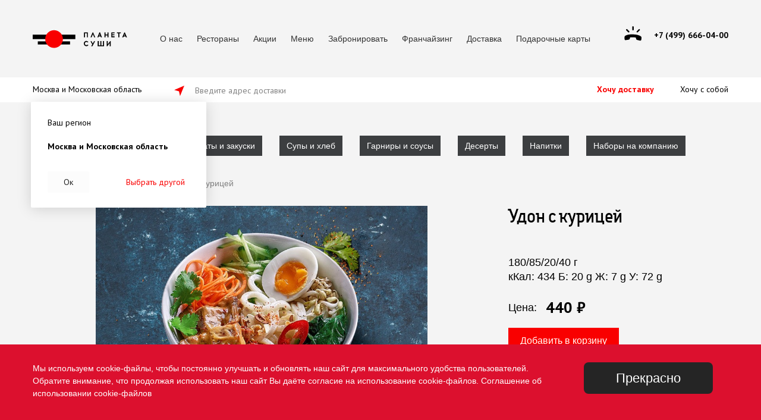

--- FILE ---
content_type: text/html; charset=utf-8
request_url: https://planetsushi.ru/product/30781-udon-s-kuritsey/
body_size: 12300
content:
<!DOCTYPE html>
<html lang="ru" prefix="og: http://ogp.me/ns#">
<head data-vk="VK451HR0">
    <meta charset="utf-8">
    <!--<meta name="viewport" content="width=device-width, initial-scale=1, shrink-to-fit=no">-->
    <meta name="viewport" content="width=device-width, user-scalable=no, initial-scale=1.0, maximum-scale=1.0, minimum-scale=1.0">
    <meta http-equiv="x-ua-compatible" content="IE=edge">
    <meta name="wa-expert-hash" content="417e8055eb0aaafa1239709944c68bfb4caa2df" />

    <title>Удон с курицей заказать с бесплатной доставкой в Москве на дом из ресторана</title>
    
    <meta name="description" content="Удон с курицей по низкой цене 440 руб с бесплатной доставкой в Москве на дом от ресторана Планета суши!" />

        <link rel="shortcut icon" href="/favicon.ico"/>

    <!-- css -->
    <link rel="preconnect" href="https://fonts.gstatic.com">
    <link href="https://fonts.googleapis.com/css2?family=Commissioner:wght@400;700&display=swap" rel="stylesheet">
    <link href="https://fonts.googleapis.com/css2?family=PT+Sans:ital,wght@0,400;0,700;1,400;1,700&display=swap" rel="stylesheet">
    <link href="/wa-data/public/site/themes/planetsushi/fonts/fonts.css" rel="stylesheet" type="text/css">
    <link rel="stylesheet" href="/wa-data/public/site/themes/planetsushi/bootstrap/bootstrap.min.css?v1.1.2.84" type="text/css"/>
    <link rel="stylesheet" href="/wa-data/public/site/themes/planetsushi/style.css?v1.1.2.84" type="text/css"/>
    <link rel="stylesheet" href="https://cdnjs.cloudflare.com/ajax/libs/slick-carousel/1.8.1/slick.min.css" integrity="sha512-yHknP1/AwR+yx26cB1y0cjvQUMvEa2PFzt1c9LlS4pRQ5NOTZFWbhBig+X9G9eYW/8m0/4OXNx8pxJ6z57x0dw==" crossorigin="anonymous" />
    

    <!-- js -->
    <script src="/wa-data/public/site/themes/planetsushi/jquery/jquery.js?v1.1.2.84"></script>
    <script src="/wa-data/public/site/themes/planetsushi/bootstrap/bootstrap.min.js?v1.1.2.84"></script>
    <script src="/wa-data/public/site/themes/planetsushi/bootstrap/bootstrap.bundle.min.js?v1.1.2.84"></script>

    <script src="https://cdnjs.cloudflare.com/ajax/libs/smoothscroll/1.4.10/SmoothScroll.min.js" integrity="sha512-HaoDYc3PGduguBWOSToNc0AWGHBi2Y432Ssp3wNIdlOzrunCtB2qq6FrhtPbo+PlbvRbyi86dr5VQx61eg/daQ==" crossorigin="anonymous"></script>

     
		
    <link href="/wa-data/public/shop/themes/planetsushi/shop.css?v1.1.2.84" rel="stylesheet" type="text/css">
<link href="/wa-data/public/shop/themes/planetsushi//css/swiper-bundle.min.css?v1.1.2.84" rel="stylesheet" type="text/css">
<link href="/wa-data/public/shop/themes/planetsushi//css/basket.css?v1.1.2.84" rel="stylesheet" type="text/css">
<script type="text/javascript" src="/wa-data/public/shop/themes/planetsushi/shop.js?v8.10.0"></script>
<script type="text/javascript" src="/wa-data/public/shop/themes/planetsushi//js/swiper-bundle.min.js?v8.10.0"></script>
<script type="text/javascript"> $(function() { $('body').data('shipping','0').attr('data-shipping','0');  })</script>
<meta name="yandex-verification" content="a7dee19322061b99" />

<!-- Yandex.Metrika counter -->
<script type="text/javascript" >
   (function(m,e,t,r,i,k,a){m[i]=m[i]||function(){(m[i].a=m[i].a||[]).push(arguments)};
   m[i].l=1*new Date();
   for (var j = 0; j < document.scripts.length; j++) {if (document.scripts[j].src === r) { return; }}
   k=e.createElement(t),a=e.getElementsByTagName(t)[0],k.async=1,k.src=r,a.parentNode.insertBefore(k,a)})
   (window, document, "script", "https://mc.yandex.ru/metrika/tag.js", "ym");

   ym(38841840, "init", {
        clickmap:true,
        trackLinks:true,
        accurateTrackBounce:true,
        webvisor:true,
        ecommerce:"dataLayer"
   });
</script>
<noscript><div><img src="https://mc.yandex.ru/watch/38841840" style="position:absolute; left:-9999px;" alt="" /></div></noscript>
<!-- /Yandex.Metrika counter -->








	
	
    <meta property="og:type" content="website" />
<meta property="og:title" content="Удон с курицей" />
<meta property="og:description" content="Лапша удон с курицей, обжаренной  в соусе карри, куриным яйцом,  ростками бобов, шпинатом, свежим  огурцом, морковью, жареным луком,  перцем чили, кинзой, арахисом  и японской приправой сичими" />
<meta property="og:image" content="https://planetsushi.ru/wa-data/public/site/data/og/planetsushi.jpg" />
<meta property="og:url" content="https://planetsushi.ru/product/30781-udon-s-kuritsey/" />
<meta property="product:price:amount" content="440" />
<meta property="product:price:currency" content="RUB" />
<meta property="og:site_name" content="Планета суши" />
<meta property="og:locale" content="ru_RU" />
<meta property="og:image:width" content="1200" />
<meta property="og:image:secure_url" content="https://planetsushi.ru/wa-data/public/site/data/og/planetsushi.jpg" />
<meta property="og:image:height" content="630" />
            <meta name="robots" content="index, follow" />
    
    
    <script type="text/javascript">!function(){var t=document.createElement("script");t.type="text/javascript",t.async=!0,t.src='https://vk.com/js/api/openapi.js?169',t.onload=function(){VK.Retargeting.Init("VK-RTRG-1756844-ghUdF"),VK.Retargeting.Hit()},document.head.appendChild(t)}();</script><noscript><img src="https://vk.com/rtrg?p=VK-RTRG-1756844-ghUdF" style="position:fixed; left:-999px;" alt=""/></noscript>
    
</head>
<div hidden>sobaka <br>  </div>
<body class="  productpage">

<div class="header">
    <div class="container">
        <div class="row align-items-center justify-content-between header__row">
            <div class="d-md-none col-auto burger__wrp">
                <a href="#" id="burger" class="burger" data-toggle="modal" data-target="#burger-modal"></a>
            </div>
            <div class="col-auto logo__wrp">
                <a href="/">
                    <svg class="header__logo" width="159" height="31" viewBox="0 0 159 31" fill="none" xmlns="http://www.w3.org/2000/svg">
                        <path d="M71.7232 8.19678H0V15.6329H71.7232V8.19678Z" />
                        <path d="M62.8322 19.4995H8.59521V24.8535H62.8322V19.4995Z" />
                        <path d="M35.9148 30.5053C44.1285 30.5053 50.7871 23.8468 50.7871 15.633C50.7871 7.4193 44.1285 0.760742 35.9148 0.760742C27.701 0.760742 21.0425 7.4193 21.0425 15.633C21.0425 23.8468 27.701 30.5053 35.9148 30.5053Z" fill="#F90000"/>
                        <path d="M91.2845 12.7841V5.9428H88.0244V12.7841H86.2461V4.45557H92.7664V12.7841H91.2845Z" />
                        <path d="M98.9902 12.7841H97.2119L100.768 4.45557H101.658L105.214 12.7841H103.436L101.361 7.43003L98.9902 12.7841Z" />
                        <path d="M110.548 12.7841H108.77L112.327 4.1582H113.216L116.476 12.7841H114.698L114.105 11.2969H111.141L110.548 12.7841ZM111.734 9.80968H113.512L112.623 7.43011L111.734 9.80968Z" />
                        <path d="M125.664 12.7841V9.51215H122.404V12.7841H120.625V4.45557H122.404V8.02492H125.664V4.45557H127.442V12.7841H125.664Z" />
                        <path d="M137.518 7.72747V9.2147H133.665V10.9994H137.815V12.7841H132.184V4.45557H137.815V5.9428H133.665V7.72747H137.518Z" />
                        <path d="M145.817 12.7841H144.039V5.9428H141.668V4.45557H148.188V5.9428H145.817V12.7841Z" />
                        <path d="M152.338 12.7841H150.56L154.117 4.45557H155.006L158.562 12.7841H156.784L156.191 11.2968H153.227L152.338 12.7841ZM153.524 9.80959H155.302L154.413 7.43003L153.524 9.80959Z" />
                        <path d="M93.655 20.5176L92.4695 21.4099C91.8768 20.815 91.284 20.5176 90.3949 20.5176C88.913 20.5176 87.7275 21.7074 87.7275 23.1946C87.7275 24.9793 88.913 25.8716 90.3949 25.8716C91.284 25.8716 91.8768 25.5742 92.4695 24.9793L93.655 25.8716C92.7659 27.0614 91.5804 27.6563 90.3949 27.6563C88.0239 27.6563 85.9492 25.8716 85.9492 23.1946C85.9492 20.815 88.0239 18.7329 90.3949 18.7329C91.5804 19.0304 92.7659 19.6252 93.655 20.5176Z" />
                        <path d="M98.3974 27.6561L100.176 24.6817L97.2119 19.3276H98.9902L101.065 23.1944L103.139 19.3276H104.918L100.472 27.6561H98.3974Z" />
                        <path d="M109.363 27.6562V19.0303H111.141V26.169H113.808V19.0303H115.587V26.169H118.254V19.0303H120.032V27.6562H109.363Z" />
                        <path d="M129.516 27.6562V22.3022L125.663 27.6562H124.478V19.0303H126.256V24.3843L130.405 19.0303H131.294V27.6562H129.516Z" />
                    </svg>
                    <img src="/wa-data/public/site/themes/planetsushi/img/logo-home.svg" class="logo-home" />
                </a>
            </div>
            <div class="col d-none d-md-block">
								
                                                                                                    
                                                                                                                                                        
                								
																																												                                                
		


                    <ul class="header__app_menu ">

                        												
																								
												
												
																								
                        <li class="">
                            <a href="/about/">
                                О нас
                            </a>
                                                    </li>
                        												
																								
												
												
																								
                        <li class="">
                            <a href="/restaurants/">
                                Рестораны
                            </a>
                                                    </li>
                        												
																								
												
												
																								
                        <li class="">
                            <a href="/stock/">
                                Акции
                            </a>
                                                    </li>
                        												
																								
												
												
																																																	
                        <li class=" header__item_with_submenu">
                            <a href="#">
                                Меню
                            </a>
                                                        <ul class="header__app_submenu">
                                                            <li>
                                                                                                                    <a href="/wa-data/public/site/data/planetsushi.ru/planetsushi_menu.pdf" target="_blank" rel="noopener noreferrer nofollow" class=" pdf">
                                            Основное меню
                                        </a>
                                                                                                            </li>
                                                            <li>
                                                                                                                    <a href="#" target="_blank" data-toggle="modal" data-target="#p18-modal" data-url="/wa-data/public/site/data/planetsushi.ru/planetsushi_bar.pdf" class=" pdf">
                                            Барное меню
                                        </a>
                                                                                                            </li>
                                                        </ul>
                                                    </li>
                        												
																								
												
												
																								
                        <li class=" header__item_with_submenu hidden-menu">
                            <a href="#">
                                
                            </a>
                                                        <ul class="header__app_submenu">
                                                            <li>
                                                                                                                    <a href="/restaurants/" target="_blank" rel="noopener noreferrer nofollow" class=" ">
                                            Забронировать
                                        </a>
                                                                                                            </li>
                                                            <li>
                                                                                                                    <a href="http://franchising.ru/" target="_blank" rel="noopener noreferrer nofollow" class=" ">
                                            Франчайзинг
                                        </a>
                                                                                                            </li>
                                                        </ul>
                                                    </li>
                        												
																								
												
												
																								
                        <li class="">
                            <a href="/restaurants/">
                                Забронировать
                            </a>
                                                    </li>
                        												
																								
												
												
																								
                        <li class="">
                            <a href="http://franchising.ru/" target="_blank" rel="noopener noreferrer nofollow">
                                Франчайзинг
                            </a>
                                                    </li>
                        												
																								
												
												
																								
                        <li class="">
                            <a href="/#delivery">
                                Доставка
                            </a>
                                                    </li>
                        												
																								
												
												
																								
                        <li class="">
                            <a href="https://cards.rosinter.ru/" target="_blank" rel="noopener noreferrer nofollow">
                                Подарочные карты
                            </a>
                                                    </li>
                                            </ul>
                            </div>
            <div class="col-md-auto d-md-block d-none">
                <a class="header__phone" href="tel:84996660400">
                    <span class="header__phone_value d-none d-md-inline">+7 (499) 666-04-00</span>
                </a>
            </div>
            <div class="d-md-none col-auto header__menu-cart">
                 
                <a href="#" class="js-cart-open cart__link header__cart"></a>
                                <span style="font-size:0.7rem">Корзина</span>
            </div>
        </div>
    </div>
</div>


<div class="modal fade" tabindex="-1" role="dialog" id="burger-modal" aria-labelledby="burger-modal" aria-hidden="true" data-backdrop="false">
    <div class="modal-dialog" role="document">
        <div class="modal-content">
            <div class="container p-0">
                <ul class="header__burger_list">
                                                            <li class="header__burger_item_with_submenu">
                        <span class="header__burger_list_label">Ваш регион:</span>
                        <a href="#"><div class="header__burger_submenu_btn"></div> Москва и Московская область </a>
                        <ul class="header__burger_submenu">
                                                                                <li>
                                <a href="https://serpukhov.planetsushi.ru">Московская область Серпухов</a>
                            </li>
                                                        <li>
                                <a href="https://sta.planetsushi.ru">Ставрополь</a>
                            </li>
                                                        <li>
                                <a href="https://tver.planetsushi.ru">Тверь</a>
                            </li>
                                                        <li>
                                <a href="https://spb.planetsushi.ru">Санкт-Петербург и Ленинградская область </a>
                            </li>
                                                        <li>
                                <a href="https://chekhov.planetsushi.ru">Московская область Чехов</a>
                            </li>
                                                        <li>
                                <a href="https://ehlektrostal.planetsushi.ru">Электросталь</a>
                            </li>
                                                        <li>
                                <a href="https://sergiev-posad.planetsushi.ru">Московская область Сергиев Посад</a>
                            </li>
                                                        <li>
                                <a href="https://mhc.planetsushi.ru">Республика Дагестан</a>
                            </li>
                                                        <li>
                                <a href="https://nvs.planetsushi.ru">Нижневартовск</a>
                            </li>
                                                                            </ul>
                    </li>
                    
                    <li class="mt-3"><a href="/restaurants/" class="mark pb-0">Забронировать</a></li>

										
                </ul>

                <ul class="header__burger_list menu--red mt-4">
                                                                        <li>
                                <a href="/about/">О нас</a>
                                                            </li>
                                                                                                <li>
                                <a href="/restaurants/">Рестораны</a>
                                                            </li>
                                                                                                <li>
                                <a href="/stock/">Акции</a>
                                                            </li>
                                                                                                <li class="header__burger_item_with_submenu  ">
                                <a href="#"><div class="header__burger_submenu_btn"></div> Меню</a>
                                                                    <ul class="header__burger_submenu">
                                                                                    <li>
                                                                                                                                                            <a href="/wa-data/public/site/data/planetsushi.ru/planetsushi_menu.pdf" target="_blank" rel="noopener noreferrer nofollow">Основное меню</a>
                                                                                                                                                </li>
                                                                                    <li class="header__last_submenu_item">
                                                                                                                                                            <a href="#" target="_blank" data-toggle="modal" data-target="#p18-modal" data-url="/wa-data/public/site/data/planetsushi.ru/planetsushi_bar.pdf">Барное меню</a>
                                                                                                                                                </li>
                                                                            </ul>
                                                            </li>
                                                                                                <li class="header__burger_item_with_submenu  hidden-menu">
                                <a href="#"><div class="header__burger_submenu_btn"></div> </a>
                                                                    <ul class="header__burger_submenu">
                                                                                    <li>
                                                                                                                                                            <a href="/restaurants/" target="_blank" rel="noopener noreferrer nofollow">Забронировать</a>
                                                                                                                                                </li>
                                                                                    <li class="header__last_submenu_item">
                                                                                                                                                            <a href="http://franchising.ru/" target="_blank" rel="noopener noreferrer nofollow">Франчайзинг</a>
                                                                                                                                                </li>
                                                                            </ul>
                                                            </li>
                                                                                                <li>
                                <a href="/restaurants/">Забронировать</a>
                                                            </li>
                                                                                                <li>
                                <a href="http://franchising.ru/"><img src="/wa-data/public/shop/themes/planetsushi/img/svg/new-white.svg">Франчайзинг</a>
                                                            </li>
                                                                <li><a href="https://card.rosinter.ru/" class="fw-300"><img src="/wa-data/public/shop/themes/planetsushi/img/svg/new-white.svg">Подарочные карты</a></li>
                </ul>

                <ul class="header__burger_list header__burger_list--last mt-4 pt-2">
                    <li>
                        <a href="https://почетныйгость.рф">
                            <img src="/wa-data/public/shop/themes/planetsushi/img/svg/hg.svg">
                            Программа лояльности
                        </a>
                    </li>
                    <li><span class="fw-300">Телефон горячей линии</span></li>
                    <li>
                        <a class="header__burger_phone pt-0" href="tel:84996660400">
                            <!--+7 (499) 666-04-00-->
                            +7 (499) 666‐04‐00
                        </a>
                    </li>
                    
                </ul>
            </div>
        </div>
    </div>
</div>

<div class="modal fade" tabindex="-1" role="dialog" id="p18-modal" aria-labelledby="p18-modal" aria-hidden="true">
    <div class="modal-dialog modal-dialog-centered" role="document">
        <div class="modal-content">
            <div class="modal-body">
                <div class="p18__step_1">
                    <div class="p18__title">Вы так классно выглядите!<br> Вам уже есть 18 лет?</div>
                    <div class="text-center">
                        <a href="#" class="p18__btn" aria-label="Close" target="_blank">Да</a>
                    </div>
                    <div class="text-center">
                        <a href="#" class="p18__btn_no">Нет</a>
                    </div>
                </div>
                <div class="p18__step_2" style="display:none;">
                    <div class="p18__title">Извините, просматривать данный раздел могут только совершеннолетние посетители.</div>
                    <div class="text-center">
                        <a href="#" class="p18__btn_back">
                            <img src="/wa-data/public/shop/themes/planetsushi/img/svg/arrow-1.svg"> Я ответил неверно, изменить выбор
                        </a>
                    </div>
                </div>
            </div>
        </div>
    </div>
</div>
<script type="text/javascript">
    $(function () {
        $('#burger').click(function(){
            $('body').toggleClass('burger-open');
        });
        $('.p18__btn').click(function () {
            setCookie('p18', 1, { path:'/', secure: false, 'max-age': 2592000, 'domain': '.planetsushi.ru' });
            // window.location.reload();
            $('#p18-modal').modal('hide');
            //return false;
        });
        $('.p18__btn_no').click(function () {
            $('.p18__step_1').hide();
            $('.p18__step_2').show();
        });
        $('.p18__btn_back').click(function () {
            $('.p18__step_2').hide();
            $('.p18__step_1').show();
        });
        $('#p18-modal').on('show.bs.modal', function (event) {
            var button = $(event.relatedTarget);
            var modal = $(this);
            // modal.data('pdf_url',button.data('url'));
            $('.p18__btn',modal).attr('href',button.data('url'));
        }).on('hidden.bs.modal', function () {
            // window.open(modal.data('pdf_url'));
            $('.p18__btn',modal).attr('href','#');
        });
    });
</script>

<div id="content">





<a name="delivery"></a>
<div class="container-fluid personal_info_wr">
    <div class="personal_info container pbx-12  personal_info__product_wr">
        <div class="personal_info__top row">
            <div class="d-none d-md-block col-md-auto">
														                <span class="personal_info__region d-none d-md-inline" data-toggle="modal" data-target="#choose-region-modal">Москва и Московская область </span>
            </div>
            <div class="col-12 col-md">
                                                <span class="personal_info__address">
                    <span class="personal_info__address_input personal_info__address_input--active" id="personal_info__shipping_delivery"
                          data-toggle="modal" data-target="#pick_modal">Введите адрес доставки</span>
                    <span class="personal_info__address_input" id="personal_info__shipping_pick"
                          data-toggle="modal" data-target="#delivery_modal">Выберите ресторан</span>
                </span>
            </div>
            <div class="col-md-auto text-right d-none d-md-block personal_info__pick">
                <a href="#" class="personal_info__pick--delivery personal_info__pick--selected" data-input="#personal_info__shipping_delivery">Хочу доставку</a>
                <a href="#" class="personal_info__pick--takeaway" data-input="#personal_info__shipping_pick">Хочу с собой</a>
            </div>
        </div>
        <div class="personal_info__bottom row d-none d-md-flex">
            <div class="col-9">
                <span class="personal_info__map d-none d-md-inline-block">
                                            <div class="personal_info__place_info">
                        <div class="personal_info__place_info_title">Ваш регион</div>
                        <div class="personal_info__place_info_region">Москва и Московская область </div>
                        <div class="personal_info__place_info_control">
                            <a href="#" class="personal_info__place_info_control_ok_btn">Ок</a>
                            <a href="#" class="personal_info__place_info_control_btn">Выбрать другой</a>
                        </div>
                    </div>
                    <script type="text/javascript">
                        $(function () {
                            $('.personal_info__place_info_control_ok_btn').click(function () {
                                $('.personal_info__place_info').hide();
                                setCookie('r', 1, { path:'/', secure: false, 'max-age': 2592000, 'domain': '.planetsushi.ru' });
                                return false;
                            });
                            $('.personal_info__place_info_control_btn').click(function () {
                                $('.personal_info__place_info').hide();
                                setCookie('r', 1, { path:'/', secure: false, 'max-age': 2592000, 'domain': '.planetsushi.ru' });
                                $('#choose-region-modal').modal('show');
                            })
                        });
                    </script>
                                    </span>
                
                                <span class="personal_info__time"><img src="/wa-data/public/shop/themes/planetsushi/img/svg/p-time.svg">от 45 мин</span>                                <span class="personal_info__check"><img src="/wa-data/public/shop/themes/planetsushi/img/svg/p-check.svg">от 1500 ₽</span>            </div>
            <div class="col-3 personal_info__cabinet text-right">
                
                
            </div>
        </div>
    </div>
</div>

<div class="modal fade" tabindex="-1" role="dialog" id="choose-region-modal" aria-labelledby="choose-region-modal" aria-hidden="true">
    <div class="modal-dialog modal-dialog-centered" role="document">
        <div class="modal-content">
            <div class="model-head">
                <button type="button" class="close" data-dismiss="modal" aria-label="Close">
                    <span aria-hidden="true">&times;</span>
                </button>
            </div>
            <div class="modal-body">
                <div class="personal_info__choose_region_title">Ваш регион</div>
                <div class="personal_info__choose_region_current">Москва и Московская область </div>
                <div class="personal_info__choose_region_list row">
                                        
                                                    <div class="col-md-6 col-12">
                                <ul>
                                    																		
																									
									
                                    <li>
                                        <a href="https://serpukhov.planetsushi.ru">Московская область Серпухов</a>
                                    </li>
                                    																		
																									
									
                                    <li>
                                        <a href="https://sta.planetsushi.ru">Ставрополь</a>
                                    </li>
                                    																		
																									
									
                                    <li>
                                        <a href="https://tver.planetsushi.ru">Тверь</a>
                                    </li>
                                    																																					
																									
									
                                    <li>
                                        <a href="https://chekhov.planetsushi.ru">Московская область Чехов</a>
                                    </li>
                                                                    </ul>
                            </div>
                                                    <div class="col-md-6 col-12">
                                <ul>
                                    																																					
																									
									
                                    <li>
                                        <a href="https://sergiev-posad.planetsushi.ru">Московская область Сергиев Посад</a>
                                    </li>
                                    																		
																									
									
                                    <li>
                                        <a href="https://mhc.planetsushi.ru">Республика Дагестан</a>
                                    </li>
                                    																		
																									
									
                                    <li>
                                        <a href="https://nvs.planetsushi.ru">Нижневартовск</a>
                                    </li>
                                                                    </ul>
                            </div>
                                                            </div>
            </div>
        </div>
    </div>
</div>


<div class="modal fade modal-fullscreen-md-down" tabindex="-1" role="dialog" id="pick_modal" aria-labelledby="pick_modal" aria-hidden="true">
    <div class="modal-dialog modal-dialog-centered" role="document">
        <div class="modal-content">
            <div class="model-head">
                <button type="button" class="close" data-dismiss="modal" aria-label="Close">
                    <span aria-hidden="true">×</span>
                </button>
            </div>
            <div class="modal-body">
                <div class="h2">Укажите адрес доставки</div>
                
                <div class="personal_info__pick">
                    <div class=" row">
                        <div class="col-6 text-right">
                            <a href="#" class="personal_info__pick--delivery personal_info__pick--selected" data-input="#personal_info__shipping_delivery">Хочу доставку</a>
                        </div>
                        <div class="col-6 text-left">
                            <a href="#" class="personal_info__pick--takeaway" data-input="#personal_info__shipping_pick">Хочу с собой</a>
                        </div>
                    </div>
                </div>
                <div class="pick_modal__ok_btn pick_modal__ok_btn--mobile">Ок</div>
                <div class="container pbx-30 pick_modal__address_ctnr">
                    <div class="row">
                        <div class="col-12 col-md-9 pick_modal__address_wr" style="padding-left: 0;">
                            <div class="pick_modal__address">
                                <a href="#" class="pick_modal__pickme_btn"></a>
                                <input name="address" class="pick_modal__address_input" placeholder="Введите название улицы, метро или города" />
                                <ul class="pick_modal__address_list"></ul>
                            </div>
                        </div>
                        <div class="d-none d-md-block col-md-3" style="padding-right: 0;">
                            <a href="#" class="pick_modal__ok_btn pick_modal__ok_btn--disabled">Ок</a>
                        </div>
                    </div>
                </div>
                <div class="pick_modal__warning">Нет доставки по выбранному адресу</div>
                <div id="pick_modal__map" class="pick_modal__map"></div>
            </div>
        </div>
    </div>
</div>
<div class="modal fade modal-fullscreen-md-down" tabindex="-1" role="dialog" id="delivery_modal" aria-labelledby="delivery_modal" aria-hidden="true">
    <div class="modal-dialog modal-dialog-centered" role="document">
        <div class="modal-content">
            <div class="model-head">
                <button type="button" class="close" data-dismiss="modal" aria-label="Close">
                    <span aria-hidden="true">×</span>
                </button>
            </div>
            <div class="modal-body">
                <div class="d-none d-md-block h2">Я здесь</div>
                <div class="container pbx-20 d-none d-md-block">
                    <div class="row">
                        <div class="col" style="padding-left: 0;">
                            <div class="delivery_modal__address">
                                <a href="#" class="delivery_modal__pickme_btn"></a>
                                <input name="address" class="delivery_modal__address_input" placeholder="Введите название улицы, метро или города" />
                                <ul class="delivery_modal__address_list"></ul>
                            </div>
                        </div>
                    </div>
                </div>
                <div class="h2">Выберите ресторан</div>
                <div class="personal_info__pick">
                    <div class=" row">
                        <div class="col-6 text-right">
                            <a href="#" class="personal_info__pick--delivery personal_info__pick--selected" data-input="#personal_info__shipping_delivery">Хочу доставку</a>
                        </div>
                        <div class="col-6 text-left">
                            <a href="#" class="personal_info__pick--takeaway" data-input="#personal_info__shipping_pick">Хочу с собой</a>
                        </div>
                    </div>
                </div>
                <ul class="delivery_modal__tab">
                    <li data-target="#delivery_modal__map" class="delivery_modal__tab--selected">Карта</li>
                    <li data-target="#delivery_modal__list">Список</li>
                </ul>
                <div id="delivery_modal__map" data-type="map" class="delivery_modal__tab_content" style="display: block"></div>
                <div id="delivery_modal__list" data-type="list" class="delivery_modal__tab_content"></div>
            </div>
        </div>
    </div>
</div>

<div class="main-wrapper">
	<div class="main-wrapper__content">
		<div class="container category_list__product_wr">
                <div class="category_list__filter_wr">
        <div class="category_list__filter_inner">
            <div class="category_list__slice"><span><span></span></span></div>
            <ul class="category_list">
                <li class="d-inline-block category_list__btn d-md-none">
                    <a href="#"><img src="/wa-data/public/shop/themes/planetsushi/img/svg/filter.svg"></a>
                </li>
                            <li>
                    <a href="/category/goryachie-blyuda/">Горячие блюда</a>
                </li>
                            <li>
                    <a href="/category/rolly/">Роллы</a>
                </li>
                            <li>
                    <a href="/category/salaty-i-zakuski/">Салаты и закуски</a>
                </li>
                            <li>
                    <a href="/category/supy-i-khleb/">Супы и хлеб</a>
                </li>
                            <li>
                    <a href="/category/garniry-i-sousy/">Гарниры и соусы</a>
                </li>
                            <li>
                    <a href="/category/deserty/">Десерты</a>
                </li>
                            <li>
                    <a href="/category/napitki/">Напитки</a>
                </li>
                            <li>
                    <a href="/category/nabory-na-kompaniyu/">Наборы на компанию</a>
                </li>
                        </ul>
        </div>
    </div>
    </div>
						

		<div class="container breadcrumbs__wr">
			<div class="row">
				<div class="col-md-8 col-12">
											<div class="breadcrumbs" itemprop="breadcrumb">
							<a href="/" class="breadcrumbs__item"><img src="/wa-data/public/shop/themes/planetsushi/img/svg/arrow-1.svg"></a>
							<a href="/" class="breadcrumbs__item">Главная</a>  <span class="rarr breadcrumbs__item">&middot;</span>
																																																						<a href="/category/lapsha-i-ris/" class="breadcrumbs__item">Лапша и Рис</a>  <span class="rarr breadcrumbs__item">&middot;</span>
																						<script type="application/ld+json">{
								"@context": "https://schema.org",
								"@type": "BreadcrumbList",
								"itemListElement": [{
									"@type": "ListItem",
									"position": 1,
									"item": {
										"@id": "https://planetsushi.ru/",
										"name": "Главная"
									}
								},
																																																								{
									"@type": "ListItem",
									"position": 2,
									"item": {
										"@id": "https://planetsushi.ru/category/lapsha-i-ris/",
										"name": "Лапша и Рис"
									}
								}
																								]
							}
							</script>
							<span class="breadcrumbs__item">Удон с курицей</span>
						</div>
									</div>
								<div class="col-md-2 col-6 breadcrumbs__prev d-md-block d-none">
														</div>
				<div class="col-md-2 col-6 breadcrumbs__next text-right d-md-block d-none">
														</div>
							</div>
		</div>

		<div id="product__carousel" class="d-md-none d-block product__carousel carousel slide" data-ride="carousel" data-interval="false">
			<div class="carousel-inner row w-100 mx-auto" role="listbox">
									<div class="carousel-item col-12  active" data-index="-1">
						<img alt="Удон с курицей" title="Удон с курицей" src="/wa-data/public/shop/products/81/07/30781/images/8257835/8257835.900x616.jpg">
					</div>
							</div>
		</div>

				<div class="container">
			<div class="row">
				<div class="col-lg-1 d-lg-block d-none"></div>
				<div class="col-lg-6 col-md-8 d-md-block d-none">
					<div class="product__core_image">
						<img itemprop="image" id="product-image" alt="Удон с курицей" title="Удон с курицей" src="/wa-data/public/shop/products/81/07/30781/images/8257835/8257835.900x616.jpg"> 
					</div>
									</div>
				<div class="col-lg-1 d-lg-block d-none"></div>
				<div class="col-lg-3 col-md-4 col-12">
					<h1 class="product__title">Удон с курицей</h1>
																												<div class="product__description" id="product-32718-description"></div>
																<div class="product__marker_list">
																	</div>
														<div class="product__features" id="sku-32718-features">
													<div class="product__sku_weight">180/85/20/40 г</div>
												<div class="product__sku_energy">
							кКал: 434							Б: 20 g							Ж: 7 g							У: 72 g						</div>
					</div>
																
					<div class="d-md-block d-none pbx-20">
																				<div id="sku-32718" class="product__price">Цена: <strong>440 ₽</strong></div>
							<a id="sku-32718-btn" href="#" class="product__buy js-add2cart" data-product-id="30781" data-sku-id="32718" data-product-name="Удон с курицей">Добавить в корзину</a>
																		</div>
					<div class="product__socbtn d-md-block d-none">
						<div class="sharethis-inline-share-buttons"></div>
					</div>
				</div>
				<div class="col-lg-1 d-lg-block d-none"></div>
			</div>
		</div>
		<div class="container d-block d-md-none">
			<div class="row">
				<div class="col-12">
																																			<div class="product__description" id="product-32718-description-2"></div>
															</div>
				<div class="col-12">
					<div class="product__socbtn">
						<div class="sharethis-inline-share-buttons"></div>
					</div>
				</div>
			</div>
									<div class="product__bottom" id="product__bottom-32718">
				<span class="product__price">440 ₽</span>
				<a id="sku-32718-btn" href="#" class="product__buy js-add2cart" data-product-id="30781" data-sku-id="32718" data-product-name="Удон с курицей">Добавить в корзину</a>
			</div>
								</div>


		<script type="application/ld+json"> {
				"@context": "https://schema.org",
				"@type": "Product",
				"name": "Удон с курицей",
				"description": "",
				"image": "https://planetsushi.ru/wa-data/public/shop/products/81/07/30781/images/8257835/8257835.900x616.jpg",
				"brand": "iL Патио",
				"offers": {
					"@type": "Offer",
					"availability": "https://schema.org/InStock",
					"price": "440",
					"priceCurrency": "RUB",
					"url": "https://planetsushi.ru/product/30781-udon-s-kuritsey/"
				}
			}
		</script>

		<style type="text/css">
			@media (max-width: 960px) {
				.footer__bottom {
					padding-bottom: 90px;
				}
			}
		</style>

		<!-- <div class="container pbx-50 seo_delivery" data-block="b-27">
            <div class="seo_delivery__title">Доставка в других городах</div>
                    <div class="seo_delivery__inner seo_delivery__inner--closed">
            <div class="row">
                                    <div class="col-md-3 col-12">
                        <ul class="seo_delivery__list">
                                                            <li><a href="https://planetsushi.ru/product/30781-udon-s-kuritsey/">Доставка по городу Москва</a></li>
                                                    </ul>
                    </div>
                            </div>
            <div class="seo_delivery__footer"></div>
        </div>
    </div> -->
	</div>
	<div class="main-wrapper__basket main-basket c-main-basket"></div>
</div></div>
<div class="footer">
    <div class="container">
        <div class="row footer__top">
            <div class="col-md-3 col-12">
                <div class="footer__title">
                    <img src="/wa-data/public/shop/themes/planetsushi/img/svg/footer_people.svg">
                    <span>Гостям</span>
                </div>
                <ul class="footer__page_menu">
            <li>
        <a href="/about/">О нас</a>
    </li>
            <li>
        <a href="/stock/">Акции</a>
    </li>
                        <li>
        <a href="/">Доставка</a>
    </li>
            <li>
        <a href="/restaurants/">Рестораны</a>
    </li>
            <li>
        <a href="https://cards.rosinter.ru/">Подарочные карты</a>
    </li>
    </ul>

            </div>
            <div class="col-md-3 col-12">
                <div class="footer__title">
                    <img src="/wa-data/public/shop/themes/planetsushi/img/svg/footer_book.svg">
                    <span>Полезное</span>
                </div>
                <ul class="footer__page_menu">
            <li>
        <a href="https://rosinter.ru/career/corporate-university/" target="_blank" rel="noopener noreferrer nofollow">Карьера</a>
    </li>
            <li>
        <a href="/legal/">Правовая информация</a>
    </li>
    </ul>

            </div>
            <div class="col-md-3 col-12">
                <div class="footer__title">
                    <img src="/wa-data/public/shop/themes/planetsushi/img/svg/footer_telephone.svg">
                    <span>Оператор доставки</span>
                </div>
                <div class="footer__phone">
                    <a href="tel:84996660400">
                        +7 (499) 666-04-00
                    </a>
                </div>
                
                <div>
                    <ul class="footer__soc">
                        <li>
                            <a href="https://vk.com/planetasushi_ru" target="_blank" class="footer_soc_link footer_soc_link--vk"></a>
                        </li>
                        
                    </ul>
                </div>
            </div>
            <div class="col-md-3 col-12">
                
                <div class="footer__app">
                    <div class="grid-block">
                        <div>
                            <a href="https://apps.apple.com/us/app/pocetnyj-gost/id922922103" class="footer__app--ap" target="_blank"></a>
                            <a href="https://play.google.com/store/apps/details?id=com.eno.rirloyalty" class="footer__app--gp" target="_blank"></a>
                            <a href="https://apps.rustore.ru/app/com.eno.rirloyalty" class="footer__app--rustore" target="_blank"></a>
                            <a href="https://appgallery.huawei.com/#/app/C106255845" class="footer__app--huawei" target="_blank"></a>
                        </div>
                        <div>
                            <a href="https://loyalty.hgclub.ru/" target="_blank" class="footer__app--ma"></a>
                            <a href="/wa-data/public/site/data/apk/com.eno.rirloyalty_2.9.94.apk" class="footer__app--android" target="_blank"></a>
                        </div>
                    </div>
                </div>
            </div>
        </div>
        <div class="row footer__bottom ptx-7">
            <div class="col-12 col-lg-7 text-right d-md-none">
                <ul class="footer__menu footer__menu--without-bottom">
                                    </ul>
            </div>
            <div class="col-12 col-lg-7 pb-2">
                <span class="footer__copy">
                    
                    <span>&copy; 2026 Росинтер Ресторантс «Планета Суши», Россия, г. Москва, тел.: +7 (499) 666‐04‐00</span>
                </span>
            </div>
            <div class="col-lg-5 text-right d-md-block d-none">
                <ul class="footer__menu">
                                    </ul>
            </div>
        </div>
    </div>
    
            <div class="cookie__confirm">
            <div class="container">
                <div class="row">
                    <div class="col-md-9 col-12">
                        <p class="d-none d-md-block">Мы используем cookie-файлы, чтобы постоянно улучшать и обновлять наш сайт для максимального удобства пользователей.
                            Обратите внимание, что продолжая использовать наш сайт Вы даёте согласие на использование cookie-файлов.
                            Соглашение об использовании cookie-файлов</p>
                        <p class="d-block d-md-none text-center">Мы используем cookie-файлы. Продолжая использовать наш сайт Вы даёте согласие на использование cookie-файлов.</p>
                    </div>
                    <div class="col-md-3 col-12 text-center">
                        <button class="cookie__confirm-button" type="button" data-domain="planetsushi.ru">Прекрасно</button>
                    </div>
                </div>
            </div>
        </div>
        <script type="text/javascript">
            $(function () {
                $('.cookie__confirm-button').on('click', function () {
                    const domain = $(this).data('domain');
                    setCookie('c', 1, { path: '/', secure: false, 'max-age': 2592000, 'domain': '.'+domain });
                    $(this).closest('.cookie__confirm').remove();
                });
            })
        </script>
    </div>

<script src="https://cdnjs.cloudflare.com/ajax/libs/slick-carousel/1.8.1/slick.min.js" integrity="sha512-XtmMtDEcNz2j7ekrtHvOVR4iwwaD6o/FUJe6+Zq+HgcCsk3kj4uSQQR8weQ2QVj1o0Pk6PwYLohm206ZzNfubg==" crossorigin="anonymous"></script>
<script src="https://api-maps.yandex.ru/2.1/?lang=ru_RU&apikey=7dd6e2cd-e759-48ae-b515-bdcb60ffd67c" type="text/javascript"></script>
<script src="https://cdn.jsdelivr.net/npm/popper.js@1.16.1/dist/umd/popper.min.js"></script>
<script type="text/javascript" charset="utf-8" src="https://cdnjs.cloudflare.com/ajax/libs/jquery-validate/1.17.0/jquery.validate.min.js"></script>
<script src="https://cdnjs.cloudflare.com/ajax/libs/jquery.mask/1.14.16/jquery.mask.min.js" integrity="sha256-Kg2zTcFO9LXOc7IwcBx1YeUBJmekycsnTsq2RuFHSZU=" crossorigin="anonymous"></script>
</body>
</html>


--- FILE ---
content_type: text/html; charset=utf-8
request_url: https://planetsushi.ru/restaurants/cross-sell/
body_size: 8967
content:
<!DOCTYPE html>
<html lang="ru" prefix="og: http://ogp.me/ns#">
<head data-vk="VK451HR0">
    <meta charset="utf-8">
    <!--<meta name="viewport" content="width=device-width, initial-scale=1, shrink-to-fit=no">-->
    <meta name="viewport" content="width=device-width, user-scalable=no, initial-scale=1.0, maximum-scale=1.0, minimum-scale=1.0">
    <meta http-equiv="x-ua-compatible" content="IE=edge">
    <meta name="wa-expert-hash" content="417e8055eb0aaafa1239709944c68bfb4caa2df" />

    <title></title>
    
    <meta name="description" content="" />

        <link rel="shortcut icon" href="/favicon.ico"/>

    <!-- css -->
    <link rel="preconnect" href="https://fonts.gstatic.com">
    <link href="https://fonts.googleapis.com/css2?family=Commissioner:wght@400;700&display=swap" rel="stylesheet">
    <link href="https://fonts.googleapis.com/css2?family=PT+Sans:ital,wght@0,400;0,700;1,400;1,700&display=swap" rel="stylesheet">
    <link href="/wa-data/public/site/themes/planetsushi/fonts/fonts.css" rel="stylesheet" type="text/css">
    <link rel="stylesheet" href="/wa-data/public/site/themes/planetsushi/bootstrap/bootstrap.min.css?v1.1.2.84" type="text/css"/>
    <link rel="stylesheet" href="/wa-data/public/site/themes/planetsushi/style.css?v1.1.2.84" type="text/css"/>
    <link rel="stylesheet" href="https://cdnjs.cloudflare.com/ajax/libs/slick-carousel/1.8.1/slick.min.css" integrity="sha512-yHknP1/AwR+yx26cB1y0cjvQUMvEa2PFzt1c9LlS4pRQ5NOTZFWbhBig+X9G9eYW/8m0/4OXNx8pxJ6z57x0dw==" crossorigin="anonymous" />
    

    <!-- js -->
    <script src="/wa-data/public/site/themes/planetsushi/jquery/jquery.js?v1.1.2.84"></script>
    <script src="/wa-data/public/site/themes/planetsushi/bootstrap/bootstrap.min.js?v1.1.2.84"></script>
    <script src="/wa-data/public/site/themes/planetsushi/bootstrap/bootstrap.bundle.min.js?v1.1.2.84"></script>

    <script src="https://cdnjs.cloudflare.com/ajax/libs/smoothscroll/1.4.10/SmoothScroll.min.js" integrity="sha512-HaoDYc3PGduguBWOSToNc0AWGHBi2Y432Ssp3wNIdlOzrunCtB2qq6FrhtPbo+PlbvRbyi86dr5VQx61eg/daQ==" crossorigin="anonymous"></script>

     
		
    <link href="/wa-data/public/shop/themes/planetsushi/shop.css?v1.1.2.84" rel="stylesheet" type="text/css">
<link href="/wa-data/public/shop/themes/planetsushi//css/swiper-bundle.min.css?v1.1.2.84" rel="stylesheet" type="text/css">
<link href="/wa-data/public/shop/themes/planetsushi//css/basket.css?v1.1.2.84" rel="stylesheet" type="text/css">
<script type="text/javascript" src="/wa-data/public/shop/themes/planetsushi/shop.js?v8.10.0"></script>
<script type="text/javascript" src="/wa-data/public/shop/themes/planetsushi//js/swiper-bundle.min.js?v8.10.0"></script>
<script type="text/javascript"> $(function() { $('body').data('shipping','0').attr('data-shipping','0');  })</script>
<meta name="yandex-verification" content="a7dee19322061b99" />

<!-- Yandex.Metrika counter -->
<script type="text/javascript" >
   (function(m,e,t,r,i,k,a){m[i]=m[i]||function(){(m[i].a=m[i].a||[]).push(arguments)};
   m[i].l=1*new Date();
   for (var j = 0; j < document.scripts.length; j++) {if (document.scripts[j].src === r) { return; }}
   k=e.createElement(t),a=e.getElementsByTagName(t)[0],k.async=1,k.src=r,a.parentNode.insertBefore(k,a)})
   (window, document, "script", "https://mc.yandex.ru/metrika/tag.js", "ym");

   ym(38841840, "init", {
        clickmap:true,
        trackLinks:true,
        accurateTrackBounce:true,
        webvisor:true,
        ecommerce:"dataLayer"
   });
</script>
<noscript><div><img src="https://mc.yandex.ru/watch/38841840" style="position:absolute; left:-9999px;" alt="" /></div></noscript>
<!-- /Yandex.Metrika counter -->








	
	
    <meta property="og:site_name" content="Планета суши" />
<meta property="og:locale" content="ru_RU" />
<meta property="og:type" content="website" />
<meta property="og:image" content="https://planetsushi.ru/wa-data/public/site/data/og/planetsushi.jpg" />
<meta property="og:image:width" content="1200" />
<meta property="og:image:secure_url" content="https://planetsushi.ru/wa-data/public/site/data/og/planetsushi.jpg" />
<meta property="og:image:height" content="630" />
    
    
    <script type="text/javascript">!function(){var t=document.createElement("script");t.type="text/javascript",t.async=!0,t.src='https://vk.com/js/api/openapi.js?169',t.onload=function(){VK.Retargeting.Init("VK-RTRG-1756844-ghUdF"),VK.Retargeting.Hit()},document.head.appendChild(t)}();</script><noscript><img src="https://vk.com/rtrg?p=VK-RTRG-1756844-ghUdF" style="position:fixed; left:-999px;" alt=""/></noscript>
    
</head>
<div hidden>sobaka <br>  </div>
<body class=" ">

<div class="header">
    <div class="container">
        <div class="row align-items-center justify-content-between header__row">
            <div class="d-md-none col-auto burger__wrp">
                <a href="#" id="burger" class="burger" data-toggle="modal" data-target="#burger-modal"></a>
            </div>
            <div class="col-auto logo__wrp">
                <a href="/">
                    <svg class="header__logo" width="159" height="31" viewBox="0 0 159 31" fill="none" xmlns="http://www.w3.org/2000/svg">
                        <path d="M71.7232 8.19678H0V15.6329H71.7232V8.19678Z" />
                        <path d="M62.8322 19.4995H8.59521V24.8535H62.8322V19.4995Z" />
                        <path d="M35.9148 30.5053C44.1285 30.5053 50.7871 23.8468 50.7871 15.633C50.7871 7.4193 44.1285 0.760742 35.9148 0.760742C27.701 0.760742 21.0425 7.4193 21.0425 15.633C21.0425 23.8468 27.701 30.5053 35.9148 30.5053Z" fill="#F90000"/>
                        <path d="M91.2845 12.7841V5.9428H88.0244V12.7841H86.2461V4.45557H92.7664V12.7841H91.2845Z" />
                        <path d="M98.9902 12.7841H97.2119L100.768 4.45557H101.658L105.214 12.7841H103.436L101.361 7.43003L98.9902 12.7841Z" />
                        <path d="M110.548 12.7841H108.77L112.327 4.1582H113.216L116.476 12.7841H114.698L114.105 11.2969H111.141L110.548 12.7841ZM111.734 9.80968H113.512L112.623 7.43011L111.734 9.80968Z" />
                        <path d="M125.664 12.7841V9.51215H122.404V12.7841H120.625V4.45557H122.404V8.02492H125.664V4.45557H127.442V12.7841H125.664Z" />
                        <path d="M137.518 7.72747V9.2147H133.665V10.9994H137.815V12.7841H132.184V4.45557H137.815V5.9428H133.665V7.72747H137.518Z" />
                        <path d="M145.817 12.7841H144.039V5.9428H141.668V4.45557H148.188V5.9428H145.817V12.7841Z" />
                        <path d="M152.338 12.7841H150.56L154.117 4.45557H155.006L158.562 12.7841H156.784L156.191 11.2968H153.227L152.338 12.7841ZM153.524 9.80959H155.302L154.413 7.43003L153.524 9.80959Z" />
                        <path d="M93.655 20.5176L92.4695 21.4099C91.8768 20.815 91.284 20.5176 90.3949 20.5176C88.913 20.5176 87.7275 21.7074 87.7275 23.1946C87.7275 24.9793 88.913 25.8716 90.3949 25.8716C91.284 25.8716 91.8768 25.5742 92.4695 24.9793L93.655 25.8716C92.7659 27.0614 91.5804 27.6563 90.3949 27.6563C88.0239 27.6563 85.9492 25.8716 85.9492 23.1946C85.9492 20.815 88.0239 18.7329 90.3949 18.7329C91.5804 19.0304 92.7659 19.6252 93.655 20.5176Z" />
                        <path d="M98.3974 27.6561L100.176 24.6817L97.2119 19.3276H98.9902L101.065 23.1944L103.139 19.3276H104.918L100.472 27.6561H98.3974Z" />
                        <path d="M109.363 27.6562V19.0303H111.141V26.169H113.808V19.0303H115.587V26.169H118.254V19.0303H120.032V27.6562H109.363Z" />
                        <path d="M129.516 27.6562V22.3022L125.663 27.6562H124.478V19.0303H126.256V24.3843L130.405 19.0303H131.294V27.6562H129.516Z" />
                    </svg>
                    <img src="/wa-data/public/site/themes/planetsushi/img/logo-home.svg" class="logo-home" />
                </a>
            </div>
            <div class="col d-none d-md-block">
								
                                                                                                    
                                                                                                                                                        
                								
																																												                                                
		


                    <ul class="header__app_menu ">

                        												
																								
												
												
																								
                        <li class="">
                            <a href="/about/">
                                О нас
                            </a>
                                                    </li>
                        												
																								
												
												
																								
                        <li class="">
                            <a href="/restaurants/">
                                Рестораны
                            </a>
                                                    </li>
                        												
																								
												
												
																								
                        <li class="">
                            <a href="/stock/">
                                Акции
                            </a>
                                                    </li>
                        												
																								
												
												
																																																	
                        <li class=" header__item_with_submenu">
                            <a href="#">
                                Меню
                            </a>
                                                        <ul class="header__app_submenu">
                                                            <li>
                                                                                                                    <a href="/wa-data/public/site/data/planetsushi.ru/planetsushi_menu.pdf" target="_blank" rel="noopener noreferrer nofollow" class=" pdf">
                                            Основное меню
                                        </a>
                                                                                                            </li>
                                                            <li>
                                                                                                                    <a href="#" target="_blank" data-toggle="modal" data-target="#p18-modal" data-url="/wa-data/public/site/data/planetsushi.ru/planetsushi_bar.pdf" class=" pdf">
                                            Барное меню
                                        </a>
                                                                                                            </li>
                                                        </ul>
                                                    </li>
                        												
																								
												
												
																								
                        <li class=" header__item_with_submenu hidden-menu">
                            <a href="#">
                                
                            </a>
                                                        <ul class="header__app_submenu">
                                                            <li>
                                                                                                                    <a href="/restaurants/" target="_blank" rel="noopener noreferrer nofollow" class=" ">
                                            Забронировать
                                        </a>
                                                                                                            </li>
                                                            <li>
                                                                                                                    <a href="http://franchising.ru/" target="_blank" rel="noopener noreferrer nofollow" class=" ">
                                            Франчайзинг
                                        </a>
                                                                                                            </li>
                                                        </ul>
                                                    </li>
                        												
																								
												
												
																								
                        <li class="">
                            <a href="/restaurants/">
                                Забронировать
                            </a>
                                                    </li>
                        												
																								
												
												
																								
                        <li class="">
                            <a href="http://franchising.ru/" target="_blank" rel="noopener noreferrer nofollow">
                                Франчайзинг
                            </a>
                                                    </li>
                        												
																								
												
												
																								
                        <li class="">
                            <a href="/#delivery">
                                Доставка
                            </a>
                                                    </li>
                        												
																								
												
												
																								
                        <li class="">
                            <a href="https://cards.rosinter.ru/" target="_blank" rel="noopener noreferrer nofollow">
                                Подарочные карты
                            </a>
                                                    </li>
                                            </ul>
                            </div>
            <div class="col-md-auto d-md-block d-none">
                <a class="header__phone" href="tel:84996660400">
                    <span class="header__phone_value d-none d-md-inline">+7 (499) 666-04-00</span>
                </a>
            </div>
            <div class="d-md-none col-auto header__menu-cart">
                 
                <a href="#" class="js-cart-open cart__link header__cart"><br />
<b>Notice</b>:  Undefined index: cart_qty in <b>/var/www/ilpatio/www/ilpatio.ru/wa-cache/496cdd/apps/shop/templates/compiled/shop_ru_RU/45/9c/39/459c39a63bc09085dd262aebbcc43129ef2f7f49.file.header.html.php</b> on line <b>196</b><br />
<br />
<b>Notice</b>:  Trying to get property 'value' of non-object in <b>/var/www/ilpatio/www/ilpatio.ru/wa-cache/496cdd/apps/shop/templates/compiled/shop_ru_RU/45/9c/39/459c39a63bc09085dd262aebbcc43129ef2f7f49.file.header.html.php</b> on line <b>196</b><br />
</a>
                                <span style="font-size:0.7rem">Корзина</span>
            </div>
        </div>
    </div>
</div>


<div class="modal fade" tabindex="-1" role="dialog" id="burger-modal" aria-labelledby="burger-modal" aria-hidden="true" data-backdrop="false">
    <div class="modal-dialog" role="document">
        <div class="modal-content">
            <div class="container p-0">
                <ul class="header__burger_list">
                                                            <li class="header__burger_item_with_submenu">
                        <span class="header__burger_list_label">Ваш регион:</span>
                        <a href="#"><div class="header__burger_submenu_btn"></div> Москва и Московская область </a>
                        <ul class="header__burger_submenu">
                                                                                <li>
                                <a href="https://serpukhov.planetsushi.ru">Московская область Серпухов</a>
                            </li>
                                                        <li>
                                <a href="https://sta.planetsushi.ru">Ставрополь</a>
                            </li>
                                                        <li>
                                <a href="https://tver.planetsushi.ru">Тверь</a>
                            </li>
                                                        <li>
                                <a href="https://spb.planetsushi.ru">Санкт-Петербург и Ленинградская область </a>
                            </li>
                                                        <li>
                                <a href="https://chekhov.planetsushi.ru">Московская область Чехов</a>
                            </li>
                                                        <li>
                                <a href="https://ehlektrostal.planetsushi.ru">Электросталь</a>
                            </li>
                                                        <li>
                                <a href="https://sergiev-posad.planetsushi.ru">Московская область Сергиев Посад</a>
                            </li>
                                                        <li>
                                <a href="https://mhc.planetsushi.ru">Республика Дагестан</a>
                            </li>
                                                        <li>
                                <a href="https://nvs.planetsushi.ru">Нижневартовск</a>
                            </li>
                                                                            </ul>
                    </li>
                    
                    <li class="mt-3"><a href="/restaurants/" class="mark pb-0">Забронировать</a></li>

										
                </ul>

                <ul class="header__burger_list menu--red mt-4">
                                                                        <li>
                                <a href="/about/">О нас</a>
                                                            </li>
                                                                                                <li>
                                <a href="/restaurants/">Рестораны</a>
                                                            </li>
                                                                                                <li>
                                <a href="/stock/">Акции</a>
                                                            </li>
                                                                                                <li class="header__burger_item_with_submenu  ">
                                <a href="#"><div class="header__burger_submenu_btn"></div> Меню</a>
                                                                    <ul class="header__burger_submenu">
                                                                                    <li>
                                                                                                                                                            <a href="/wa-data/public/site/data/planetsushi.ru/planetsushi_menu.pdf" target="_blank" rel="noopener noreferrer nofollow">Основное меню</a>
                                                                                                                                                </li>
                                                                                    <li class="header__last_submenu_item">
                                                                                                                                                            <a href="#" target="_blank" data-toggle="modal" data-target="#p18-modal" data-url="/wa-data/public/site/data/planetsushi.ru/planetsushi_bar.pdf">Барное меню</a>
                                                                                                                                                </li>
                                                                            </ul>
                                                            </li>
                                                                                                <li class="header__burger_item_with_submenu  hidden-menu">
                                <a href="#"><div class="header__burger_submenu_btn"></div> </a>
                                                                    <ul class="header__burger_submenu">
                                                                                    <li>
                                                                                                                                                            <a href="/restaurants/" target="_blank" rel="noopener noreferrer nofollow">Забронировать</a>
                                                                                                                                                </li>
                                                                                    <li class="header__last_submenu_item">
                                                                                                                                                            <a href="http://franchising.ru/" target="_blank" rel="noopener noreferrer nofollow">Франчайзинг</a>
                                                                                                                                                </li>
                                                                            </ul>
                                                            </li>
                                                                                                <li>
                                <a href="/restaurants/">Забронировать</a>
                                                            </li>
                                                                                                <li>
                                <a href="http://franchising.ru/"><img src="/wa-data/public/shop/themes/planetsushi/img/svg/new-white.svg">Франчайзинг</a>
                                                            </li>
                                                                <li><a href="https://card.rosinter.ru/" class="fw-300"><img src="/wa-data/public/shop/themes/planetsushi/img/svg/new-white.svg">Подарочные карты</a></li>
                </ul>

                <ul class="header__burger_list header__burger_list--last mt-4 pt-2">
                    <li>
                        <a href="https://почетныйгость.рф">
                            <img src="/wa-data/public/shop/themes/planetsushi/img/svg/hg.svg">
                            Программа лояльности
                        </a>
                    </li>
                    <li><span class="fw-300">Телефон горячей линии</span></li>
                    <li>
                        <a class="header__burger_phone pt-0" href="tel:84996660400">
                            <!--+7 (499) 666-04-00-->
                            +7 (499) 666‐04‐00
                        </a>
                    </li>
                    
                </ul>
            </div>
        </div>
    </div>
</div>

<div class="modal fade" tabindex="-1" role="dialog" id="p18-modal" aria-labelledby="p18-modal" aria-hidden="true">
    <div class="modal-dialog modal-dialog-centered" role="document">
        <div class="modal-content">
            <div class="modal-body">
                <div class="p18__step_1">
                    <div class="p18__title">Вы так классно выглядите!<br> Вам уже есть 18 лет?</div>
                    <div class="text-center">
                        <a href="#" class="p18__btn" aria-label="Close" target="_blank">Да</a>
                    </div>
                    <div class="text-center">
                        <a href="#" class="p18__btn_no">Нет</a>
                    </div>
                </div>
                <div class="p18__step_2" style="display:none;">
                    <div class="p18__title">Извините, просматривать данный раздел могут только совершеннолетние посетители.</div>
                    <div class="text-center">
                        <a href="#" class="p18__btn_back">
                            <img src="/wa-data/public/shop/themes/planetsushi/img/svg/arrow-1.svg"> Я ответил неверно, изменить выбор
                        </a>
                    </div>
                </div>
            </div>
        </div>
    </div>
</div>
<script type="text/javascript">
    $(function () {
        $('#burger').click(function(){
            $('body').toggleClass('burger-open');
        });
        $('.p18__btn').click(function () {
            setCookie('p18', 1, { path:'/', secure: false, 'max-age': 2592000, 'domain': '.planetsushi.ru' });
            // window.location.reload();
            $('#p18-modal').modal('hide');
            //return false;
        });
        $('.p18__btn_no').click(function () {
            $('.p18__step_1').hide();
            $('.p18__step_2').show();
        });
        $('.p18__btn_back').click(function () {
            $('.p18__step_2').hide();
            $('.p18__step_1').show();
        });
        $('#p18-modal').on('show.bs.modal', function (event) {
            var button = $(event.relatedTarget);
            var modal = $(this);
            // modal.data('pdf_url',button.data('url'));
            $('.p18__btn',modal).attr('href',button.data('url'));
        }).on('hidden.bs.modal', function () {
            // window.open(modal.data('pdf_url'));
            $('.p18__btn',modal).attr('href','#');
        });
    });
</script>

<div id="content">













<div class="container w-for-ajax-basket">
	
	<div class="main-basket__order order-basket c-basket--crossell">
		<div class="order-basket__add-dishes add-dishes">
			<div class="add-dishes__title">
				Добавьте блюда
			</div>

			<div class="add-dishes__list">

				
				

				
				
				
				
				
				
				<br />
<b>Warning</b>:  in_array() expects parameter 2 to be array, bool given in <b>/var/www/ilpatio/www/ilpatio.ru/wa-cache/496cdd/apps/shop/templates/compiled/shop_ru_RU/b0/bd/62/b0bd621eb896f818bd8278f7dff0230516902a95.file.cross-sell.html.php</b> on line <b>95</b><br />


				
				
				
				
				
				
				<br />
<b>Warning</b>:  in_array() expects parameter 2 to be array, bool given in <b>/var/www/ilpatio/www/ilpatio.ru/wa-cache/496cdd/apps/shop/templates/compiled/shop_ru_RU/b0/bd/62/b0bd621eb896f818bd8278f7dff0230516902a95.file.cross-sell.html.php</b> on line <b>95</b><br />


				
				

				
				
				
				
				
				
				<br />
<b>Warning</b>:  in_array() expects parameter 2 to be array, bool given in <b>/var/www/ilpatio/www/ilpatio.ru/wa-cache/496cdd/apps/shop/templates/compiled/shop_ru_RU/b0/bd/62/b0bd621eb896f818bd8278f7dff0230516902a95.file.cross-sell.html.php</b> on line <b>95</b><br />


			</div>
		</div>
	</div>

	<script>

		let signSlider = new Swiper( '.card-add-dishes-sldier', {
			slidesPerView: "auto",
			spaceBetween: 25,
			observer: true,
			observeParents: true,
			watchOverflow: true,
			navigation: {
				nextEl: ".card-add-dishes-sldier__next",
				prevEl: ".card-add-dishes-sldier__prev",
			},
		} );


	</script>


	<script>

		// === Функция - получить местоположение покупателя
		let getLocation = async () => {

			console.log( 'func getLocation' );

			let promise = new Promise( ( resolve, reject ) => {
				let xhr = new XMLHttpRequest();
				xhr.open( 'GET', '/customer/get/location/' );
				xhr.responseType = 'json';
				xhr.send();
				xhr.onload = function () {
					let customerLocation = xhr.response;
					if (
						customerLocation !== null
						&& customerLocation.status === 'ok'
					) {
						resolve( customerLocation );
					}
					else {
						reject( customerLocation );
					}
				}
			} );

			let result = await promise;

			return result;
		}

		let customerLocation = getLocation();


		customerLocation.then(
			( result ) => {
				console.log( 'customerLocation result ', result );


			},
			( error ) => {
				console.log( 'customerLocation error ', error );
			},
		);

	</script>
	</div></div>
<div class="footer">
    <div class="container">
        <div class="row footer__top">
            <div class="col-md-3 col-12">
                <div class="footer__title">
                    <img src="/wa-data/public/shop/themes/planetsushi/img/svg/footer_people.svg">
                    <span>Гостям</span>
                </div>
                <ul class="footer__page_menu">
            <li>
        <a href="/about/">О нас</a>
    </li>
            <li>
        <a href="/stock/">Акции</a>
    </li>
                        <li>
        <a href="/">Доставка</a>
    </li>
            <li>
        <a href="/restaurants/">Рестораны</a>
    </li>
            <li>
        <a href="https://cards.rosinter.ru/">Подарочные карты</a>
    </li>
    </ul>

            </div>
            <div class="col-md-3 col-12">
                <div class="footer__title">
                    <img src="/wa-data/public/shop/themes/planetsushi/img/svg/footer_book.svg">
                    <span>Полезное</span>
                </div>
                <ul class="footer__page_menu">
            <li>
        <a href="https://rosinter.ru/career/corporate-university/" target="_blank" rel="noopener noreferrer nofollow">Карьера</a>
    </li>
            <li>
        <a href="/legal/">Правовая информация</a>
    </li>
    </ul>

            </div>
            <div class="col-md-3 col-12">
                <div class="footer__title">
                    <img src="/wa-data/public/shop/themes/planetsushi/img/svg/footer_telephone.svg">
                    <span>Оператор доставки</span>
                </div>
                <div class="footer__phone">
                    <a href="tel:84996660400">
                        +7 (499) 666-04-00
                    </a>
                </div>
                
                <div>
                    <ul class="footer__soc">
                        <li>
                            <a href="https://vk.com/planetasushi_ru" target="_blank" class="footer_soc_link footer_soc_link--vk"></a>
                        </li>
                        
                    </ul>
                </div>
            </div>
            <div class="col-md-3 col-12">
                
                <div class="footer__app">
                    <div class="grid-block">
                        <div>
                            <a href="https://apps.apple.com/us/app/pocetnyj-gost/id922922103" class="footer__app--ap" target="_blank"></a>
                            <a href="https://play.google.com/store/apps/details?id=com.eno.rirloyalty" class="footer__app--gp" target="_blank"></a>
                            <a href="https://apps.rustore.ru/app/com.eno.rirloyalty" class="footer__app--rustore" target="_blank"></a>
                            <a href="https://appgallery.huawei.com/#/app/C106255845" class="footer__app--huawei" target="_blank"></a>
                        </div>
                        <div>
                            <a href="https://loyalty.hgclub.ru/" target="_blank" class="footer__app--ma"></a>
                            <a href="/wa-data/public/site/data/apk/com.eno.rirloyalty_2.9.94.apk" class="footer__app--android" target="_blank"></a>
                        </div>
                    </div>
                </div>
            </div>
        </div>
        <div class="row footer__bottom ptx-7">
            <div class="col-12 col-lg-7 text-right d-md-none">
                <ul class="footer__menu footer__menu--without-bottom">
                                    </ul>
            </div>
            <div class="col-12 col-lg-7 pb-2">
                <span class="footer__copy">
                    
                    <span>&copy; 2026 Росинтер Ресторантс «Планета Суши», Россия, г. Москва, тел.: +7 (499) 666‐04‐00</span>
                </span>
            </div>
            <div class="col-lg-5 text-right d-md-block d-none">
                <ul class="footer__menu">
                                    </ul>
            </div>
        </div>
    </div>
    
            <div class="cookie__confirm">
            <div class="container">
                <div class="row">
                    <div class="col-md-9 col-12">
                        <p class="d-none d-md-block">Мы используем cookie-файлы, чтобы постоянно улучшать и обновлять наш сайт для максимального удобства пользователей.
                            Обратите внимание, что продолжая использовать наш сайт Вы даёте согласие на использование cookie-файлов.
                            Соглашение об использовании cookie-файлов</p>
                        <p class="d-block d-md-none text-center">Мы используем cookie-файлы. Продолжая использовать наш сайт Вы даёте согласие на использование cookie-файлов.</p>
                    </div>
                    <div class="col-md-3 col-12 text-center">
                        <button class="cookie__confirm-button" type="button" data-domain="planetsushi.ru">Прекрасно</button>
                    </div>
                </div>
            </div>
        </div>
        <script type="text/javascript">
            $(function () {
                $('.cookie__confirm-button').on('click', function () {
                    const domain = $(this).data('domain');
                    setCookie('c', 1, { path: '/', secure: false, 'max-age': 2592000, 'domain': '.'+domain });
                    $(this).closest('.cookie__confirm').remove();
                });
            })
        </script>
    </div>

<script src="https://cdnjs.cloudflare.com/ajax/libs/slick-carousel/1.8.1/slick.min.js" integrity="sha512-XtmMtDEcNz2j7ekrtHvOVR4iwwaD6o/FUJe6+Zq+HgcCsk3kj4uSQQR8weQ2QVj1o0Pk6PwYLohm206ZzNfubg==" crossorigin="anonymous"></script>
<script src="https://api-maps.yandex.ru/2.1/?lang=ru_RU&apikey=7dd6e2cd-e759-48ae-b515-bdcb60ffd67c" type="text/javascript"></script>
<script src="https://cdn.jsdelivr.net/npm/popper.js@1.16.1/dist/umd/popper.min.js"></script>
<script type="text/javascript" charset="utf-8" src="https://cdnjs.cloudflare.com/ajax/libs/jquery-validate/1.17.0/jquery.validate.min.js"></script>
<script src="https://cdnjs.cloudflare.com/ajax/libs/jquery.mask/1.14.16/jquery.mask.min.js" integrity="sha256-Kg2zTcFO9LXOc7IwcBx1YeUBJmekycsnTsq2RuFHSZU=" crossorigin="anonymous"></script>
</body>
</html>


--- FILE ---
content_type: text/css
request_url: https://planetsushi.ru/wa-data/public/site/themes/planetsushi/fonts/fonts.css
body_size: 285
content:
/*! Generated by Font Squirrel (https://www.fontsquirrel.com) on November 8, 2020 */



@font-face {
    font-family: 'Accuratist';
    src: url('9689-webfont.woff2') format('woff2'),
         url('9689-webfont.woff') format('woff');
    font-weight: normal;
    font-style: normal;

}

--- FILE ---
content_type: text/css
request_url: https://planetsushi.ru/wa-data/public/shop/themes/planetsushi/shop.css?v1.1.2.84
body_size: 80938
content:
.body-bg { position: fixed; z-index: -1000; background: #000; width: 100% }
.body-bg > div { width: 1490px; background: #fff; height: 100vh; margin: 0 auto; }
.container-about {
    min-height: 400px;
}

@media (min-width: 768px) { .body-bg > div { width: 720px; } }
@media (min-width: 960px) { .body-bg > div { width: 970px; } }
@media (min-width: 1280px) { .body-bg > div { width: 1330px; } }
@media (min-width: 1360px) and (max-width: 1440px) { .body-bg > div { width: 1330px; } }
@media (min-width: 1440px) { .body-bg > div { width: 1490px; } }

@media (min-width: 360px) {
    .wrow.row { margin-right: -30px; margin-left: -30px; }
    .wrow60.row { margin-right: -15px; margin-left: -15px; }
}
@media (min-width: 960px) {
    .wrow.row { margin-right: -45px; margin-left: -45px; }
    .wrow60.row { margin-right: -30px; margin-left: -30px; }
}
@media (min-width: 1280px) {
    .wrow.row { margin-right: -75px; margin-left: -75px; }
    .wrow60.row { margin-right: -60px; margin-left: -60px; }
}
.home-carousel-single .carousel-item img { width: 100%; }
.home-carousel-single .carousel-control-next { right: 14px; }
.home-carousel-single .carousel-control-prev { left: 14px; }
.home-carousel-single .carousel-control-next-icon-wr { padding: 0; }
.home-carousel__control_wr {  }
.carousel-control-prev-icon-wr { padding: 0; }
.home-carousel__control { background: none; width: 50px; height: 50px; display: inline-block; }
.home-carousel__control:hover .carousel-control-svg-icon { stroke: #f90000; }
.home_company .home-carousel__control { background-image: url(./img/svg/arrow-left-w.svg); }
.home-carousel_wr { max-width: 1490px; margin: 0 auto; }
.carousel-control-next-icon-wr { padding: 8px 5px 10px 0; }
.carousel-control-next { right: -2.5%; }
.carousel-control-prev { left: -2.5%; }
.carousel-control-prev, .carousel-control-next { width: 50px; }
.product_carousel .carousel-control-prev, .product_carousel .carousel-control-next { display: block; margin-top: 87px; }
.home-carousel .carousel-item img { border-radius: 15px; }
.home-carousel__caption { position: absolute; bottom: 38px; left: 12%; font-weight: bold; font-size: 36px; line-height: 47px; color: #ffffff; }
.carousel-indicators li { transform: skew(225deg); height: 15px; margin: 0 5px; opacity: 1; background: #fff; border: none; width: 14px; }
.carousel-indicators .active { background: #C8102E; }

.product_carousel_wrp .carousel-inner{
    width:unset;
}
.product_carousel__item:focus, .product_carousel__item:active{
    border:none!important;
    outline:none!important;
}
@media (max-width: 959px) {
    .home-carousel__caption { left: 10%; font-size: 22px; line-height: 28px; bottom: 18px; }
    .product_carousel_wrp>.container:not(.home-block__inner){
        max-width: unset;
    }
}
.product_carousel_wrp .carousel-inner{
    overflow: unset;
}
@media (max-width: 960px) {
    .product_carousel .product_carousel__item-wrp{
        width:292px;
    }
    .product_carousel .carousel-inner{
        margin-left:-0.25rem;
        margin-right:-0.25rem;
    }
    .product_carousel_wrp .carousel-inner{
        overflow: auto;
    }
}
.product_carousel_wrp .slick-next, .product_carousel_wrp .slick-prev {
    font-size: 0;
    line-height: 0;
    position: absolute;
    top: 100px;
    display: block;
    width: 50px;
    height: 50px;
    padding: 0;
    -webkit-transform: translate(0,-50%);
    -ms-transform: translate(0,-50%);
    transform: translate(0,-50%);
    cursor: pointer;
    color: transparent;
    border: none;
    outline: 0;
    background: 0 0;
}
.product_carousel_wrp .slick-prev{
    left:-50px;
}
.product_carousel_wrp .slick-next{
    right:-50px;
    transform: rotate(180deg);
}
.product_carousel_wrp .slick-next:hover svg, .product_carousel_wrp .slick-prev:hover svg{
    fill:white;
}
.product_carousel_wrp .slick-next:hover svg path, .product_carousel_wrp .slick-prev:hover svg path{
    stroke:#f90000;
}

.product_carousel_wrp .slick-next:hover svg circle, .product_carousel_wrp .slick-prev:hover svg circle {
    stroke:#ffffff;
}

@media (min-width: 768px) {
    .home-carousel .carousel-item { margin-right: 0; }
    .home-carousel .carousel-inner .active + .carousel-item { display: block; }
    .home-carousel .carousel-inner .carousel-item.active:not(.carousel-item-right):not(.carousel-item-left),
    .home-carousel .carousel-inner .carousel-item.active:not(.carousel-item-right):not(.carousel-item-left) + .carousel-item { transition: none; }
    .home-carousel .carousel-inner .carousel-item-next { position: relative; transform: translate3d(0, 0, 0); }
    .home-carousel .active.carousel-item-left + .carousel-item-next.carousel-item-left,
    .home-carousel .carousel-item-next.carousel-item-left + .carousel-item,
    .home-carousel .carousel-item-next.carousel-item-left + .carousel-item + .carousel-item { position: relative; transform: translate3d(-100%, 0, 0); visibility: visible; }
    .home-carousel .carousel-inner .carousel-item-prev.carousel-item-right { position: absolute; top: 0; left: 0; z-index: -1; display: block; visibility: visible; }
    .home-carousel .active.carousel-item-right + .carousel-item-prev.carousel-item-right,
    .home-carousel .carousel-item-prev.carousel-item-right + .carousel-item,
    .home-carousel .carousel-item-prev.carousel-item-right + .carousel-item + .carousel-item { position: relative; transform: translate3d(100%, 0, 0); visibility: visible; display: block; }
    .home-carousel .carousel-inner .active + .carousel-item + .carousel-item { position: absolute; top: 0; right: -50%; z-index: -1; display: block; visibility: visible; }
    .home-carousel__control_2_items { display: none; }
}
@media (max-width: 767px) {
    .product_carousel .carousel-control-prev, .product_carousel .carousel-control-next, .carousel-control-prev, .carousel-control-next { display: none; }
}
@media (max-width: 1279px) {
    .home-carousel__caption { left: 10%; font-size: 28px; line-height: 36px; }
}

.home_h_banner > div { overflow-x: hidden }
.home_h_banner img { width: 100%; }

.home-sets { background: #D2D2D2; padding-bottom: 90px; }
.home-sets__title { font-family: 'Accuratist', sans-serif; font-style: normal; font-weight: normal; font-size: 48px; line-height: 48px; margin: 50px 0; }
.home-sets__right .home-sets__image { padding-top: 130px; }
.home-sets__image { display: inline-block; position: relative; width: 508px; }
.home-sets__right .home-sets__image { }
.home-sets__image img { max-width: unset; }
.home-sets__btn, .home-sets__product_btn { position: absolute; font-size: 16px; line-height: 24px; padding: 12px 20px; color: #fff; background: #333333;z-index: 3; }
.home-sets__btn:hover, .home-sets__product_btn:hover { background: #E2000B; text-decoration: none; color: #fff; padding: 17px 20px; margin-top: -5px; transition: all 0.4s; }
.home-sets__left .home-sets__btn { top: unset; bottom: -20px; left: 70px;}
.home-sets__left .home-sets__btn:hover, .home-sets__left .home-sets__product_inner .home-sets__product_btn {margin-top:0;margin-bottom:-5px;}
.home-sets__right .home-sets__btn { top: 105px; right: 70px; }
.home-sets__product { background: #fff; position: absolute; padding: 50px; }
.home-sets__product_inner { position: relative; }
.home-sets__product_inner img { position: absolute; }
.home-sets__left .home-sets__product_inner img { top: -256px; left: 180px; }
.home-sets__right .home-sets__product_inner img { top: -93px; right: -58px; }
.home-sets__left .home-sets__product { width: 325px;top: unset;bottom: 123px;right: -70px;transform: translateY(100%);z-index: 1; }
.home-sets__right .home-sets__product { width: 325px; top: 0; left: -70px; }
.home-sets__product_inner_name {font-weight: bold;font-size: 18px;line-height: 24px;color: #3C3E40;}
.home-sets__product_inner_description {font-size: 14px;line-height: 17px;color: #3C3E40;padding-top: 5px;padding-bottom: 15px;}
.home-sets__product_inner_price {font-family: 'PT Sans', sans-serif;font-size: 18px;line-height: 23px;color: #333333;}
.home-sets__product_inner_price span {font-weight: bold;}

@media (max-width: 1199px) {
    .home-sets__right .home-sets__btn { right: 10px; }
    .home-sets__left .home-sets__btn { left: 10px; }
    .home-sets__right .home-sets__product { left: -45px; }
    .home-sets__left .home-sets__product { right: -45px; }
    .home-sets__left .home-sets__product_inner img { left: 205px; }
    .home-sets__image{ width: 404px;}
    .home-sets__right .home-sets__image { }
}

@media (max-width: 767px) {
    .home-sets__product_btn { bottom: -74px; left: 0; }
    .home-sets__left .home-sets__product { right: -40px; }
    .home-sets__image { width: 80%; }
    .home-sets__image > img { position: relative; right: 280px; width: initial; }
}

.product_promo {  }
.product_promo__banner { position: relative; margin-bottom: 30px; overflow: hidden; }
.product_promo__fg { height: 510px; width: 323px; }
.product_promo__img { position: absolute; right: 0; top: 0; z-index: -1; }
.product_promo__banner--left .product_promo__img { top: 0; }
.product_promo__banner--right .product_promo__img { top: 0; }
.product_promo__banner--left .product_promo__bg { background: transparent url('/wa-data/public/site/data/banners/product_promo/1/fg.jpg') center center no-repeat; }
.product_promo__banner--left .product_promo__bg, .product_promo__banner--left .product_promo__img { right: 0; }
.product_promo__banner--right .product_promo__bg, .product_promo__banner--right .product_promo__img { left: 0; }
.product_promo__banner--right .product_promo__fg { float: right; }
.product_promo__banner--left .product_promo__fg { background-image: url('./img/fg.jpg'); }
.product_promo__description { padding: 90px 60px; }
.product_promo__type { font-weight: bold; font-size: 32px; line-height: 44px; color: #E31837; font-family: 'PT Sans Narrow', sans-serif; }
.product_promo__banner--right .product_promo__type { color: #000000; }
.product_promo__name { font-weight: bold; font-size: 38px; line-height: 44px; text-transform: uppercase; color: #FFFFFF; font-family: 'PT Sans Narrow', sans-serif; }
.product_promo__text { min-height:40px; padding: 6px 0; font-size: 14px; line-height: 17px; text-transform: uppercase; color: #FFFFFF; font-family: 'PT Sans Narrow', sans-serif; font-weight: bold; }
.product_promo__price { font-weight: bold; font-size: 45.9365px; line-height: 44px; color: #FFFFFF; font-family: 'PT Sans Narrow', sans-serif; margin-bottom: 20px; }
.product_promo__btn { width: 140px; height: 50px; line-height: 50px; text-align: center; text-transform: uppercase; font-weight: bold; font-size: 18px; color: #E31837; background: #fff; display: inline-block; }
.product_promo__btn:hover { color: #E31837; text-decoration: none; }
@media (max-width: 1279px) {
    .product_promo__fg { width: 270px; }
    .product_promo__description { padding: 30px; }
}
@media (max-width: 959px) {
    .product_promo__fg { width: 323px; }

}
@media (max-width: 767px) {
    .product_promo__fg { height: 292px; min-width: 197px; width: 50%; }
    .product_promo__type { font-size: 18px; line-height: 25px; padding-bottom: 0; }
    .product_promo__name { font-size: 24px; line-height: 25px; }
    .product_promo__text { font-size: 12px; line-height: 12px; }
    .product_promo__price { font-size: 36px; line-height: 25px; }
    .product_promo__banner--left .product_promo__img { top: 0; height: 292px; }
    .product_promo__banner--right .product_promo__img { top: 0; height: 292px; }
    .product_promo__btn { width: 100px; height: 30px; line-height: 30px; font-size: 14px; }
}

.category_list { margin: 0; padding: 0 0 30px; }
.category_list li { margin-right: 24px; margin-bottom: 34px; display: inline-block; }
.category_list li a { background: #3C3E40; padding: 9px 12px; top: 12px; position: relative; color: #fff; font-size: 14px;line-height: 16px; height: 34px; display: inline-block;}
.category_list li:not(.category_list__btn) a:hover, .category_list .category_list__item--active a { background: #E2000B; text-decoration: none; padding: 12px; margin-top:-3px;margin-bottom:-3px; height:40px; transition: all 0.3s; }
.category_list__product_wr .category_list { padding-bottom: 0; }
.category_list__filter_wr-open .category_list li a { color: #000; }
.category_list__filter_wr-open .category_list li a:hover { color: #F90000; background:transparent; }
.category_list__product_wr { margin-bottom: 10px; }
@media (max-width: 959px) {
    .category_list__filter_wr-open li { margin-right: 0; }
    .category_list__filter_wr-open { position: fixed; top: 0; left: 0; z-index: 1050; display: none; width: 100%; height: 100%; overflow: hidden; outline: 0; transition: opacity 0.15s linear; }
    .category_list__filter_wr-open { display: flex; overflow: hidden; }
    .category_list__filter_wr-open .category_list__filter_inner { background-color: #fff; border-radius: 12px 12px 0 0; padding: 20px; box-shadow: 0 2px 25px rgba(0, 0, 0, 0.15); margin: auto auto 0; justify-content: flex-end; max-width: 500px; width: 100%; }
    .category_list__filter_wr-open .category_list__slice { display: block; padding: 5px 0 15px; cursor: pointer; }
    .category_list__filter_wr-open .category_list__slice > span, .slideup__slice > span { display: block; width: 40px; height: 40px; border-radius: 20px; background: #EBEBEB; margin: 0 auto; padding: 9px; }
    .category_list__filter_wr-open .category_list__slice > span > span, .slideup__slice > span > span { transform: rotate(45deg); border-right: 2px solid #909090; border-bottom: 2px solid #909090; box-sizing: border-box; width: 15px; height: 15px; display: block; margin: 0 auto 0; }
    .category_list__filter_wr-open .category_list__btn { display: none!important; }
    .category_list__btn a img { position: relative; top: -2px; }
    .category_list__filter_wr-open li { display: block }
    .category_list__filter_wr-open li a { background: none; border: none; display: block; }
    .category_list__filter_wr-open li.category_list__item--active a, .category_list__filter_wr-open li a:hover { background: none; }
    .category_list__filter_wr-open li.category_list__item--active a::after { content: ''; display: inline-block; width: 20px; height: 20px; flex-shrink: 0; flex-grow: 0;
        background-repeat: no-repeat; background-position: center center; position: absolute; top: 10px; right: 0; background-image: url(./img/svg/ok.svg) }

    .slideup__wr { display:none; }
    .slideup__wr-open { position: fixed; top: 0; left: 0; z-index: 1050; display: none; width: 100%; height: 100%; overflow: hidden; outline: 0; transition: opacity 0.15s linear; }
    .slideup__wr-open { display: flex; overflow: hidden; }
    .slideup__wr-open .slideup__inner { background-color: #fff; border-radius: 12px 12px 0 0; padding: 20px; box-shadow: 0 2px 25px rgba(0, 0, 0, 0.15); margin: auto auto 0; justify-content: flex-end; max-width: 500px; width: 100%; }
    .slideup__wr-open .slideup__slice { display: block; padding: 5px 0 15px; cursor: pointer; }
    .personal__order_modal_mobile--open { position: fixed; top: 0; left: 0; z-index: 1050; width: 100%; height: 100%; overflow: hidden; outline: 0; transition: opacity 0.15s linear; display: flex; overflow: hidden; }
}

@media (max-width: 959px) {
    .category_list { overflow-x: scroll; white-space: nowrap; margin-bottom: 20px; }
    .category_list::-webkit-scrollbar{
        height: 0;
    }
}
@media (max-width: 767px) {
    /*.category_list { margin-bottom: 0; }*/
}

.home_title { font-family: 'PT Sans Narrow', sans-serif; font-weight: bold; font-size: 82px; line-height: 142px; color: #F90000; margin: 0; }
.home_title_wr { background: #000; height: 100px; overflow: hidden; }
.home_title_company_wr { background: #000; height: 100px; text-transform: uppercase; }
.home_outer_black { background: #000; }
.home_title_company_wr .home_title { text-transform: uppercase; }
@media (max-width: 959px) {
    .home_title { font-size: 45px; line-height: 40px; position: relative; top: 15px; text-align: center; }
    .home_title span { display: block; position: relative; bottom: -9px; }
    .home_title_company_wr {  }
}

.home_company { background: #F90000; padding: 60px 0; }
.home_company .product_carousel__title_wr { background: #F90000; }
.home_company .product_carousel__description, .home_company .product_carousel__price, .product_carousel__title,
.home_company .product_carousel__item:hover .product_carousel__title{ color: #fff; }
.home_banner_1 { overflow: hidden; text-align: left; }
.home_banner_1 img { width: 1490px; }

.instagram_slider__top_title { font-weight: bold; font-size: 32px; line-height: 42px; color: #252525; text-transform: uppercase; padding-bottom: 20px; padding-left: 3%; }
.instagram_slider__bottom_logo img { position: relative; top:25px; }
.instagram_slider__bottom_title { overflow: hidden; height: 80px; }
.instagram_slider__bottom_title span { font-family: PT Sans, sans-serif; font-style: normal; font-weight: bold; font-size: 84px; line-height: 110px; color: #252525; text-transform: uppercase; }
.instagram_slider__top { padding-top: 50px; background: transparent url(./img/instagram/b.svg) top center repeat-x; }
.instagram_slider__bottom_logo_name { margin-left: 20px; }
@media (max-width: 1279px) {
    .instagram_slider__bottom_logo img { width: 20%; }
    .instagram_slider__bottom_logo img.instagram_slider__bottom_logo_name { width: 60%; }
}
@media (max-width: 960px) {
    .instagram_slider__top { padding-bottom: 32px; padding-top: 40px; }
    .instagram_slider__bottom { padding-bottom: 32px; }
}
@media (max-width: 480px) {
    .instagram_slider {  } .slick-list {  }
}

.product_carousel .carousel-inner .carousel-item { transition: transform 0.3s ease-in-out; }
.product_carousel__item { padding-bottom: 0; display: block; }
.product_carousel__item:hover { text-decoration: none; }
.product_carousel__item:hover .product_carousel__title { color: #F90000; }
.product_carousel__inner { height:  370px; padding-left: 15px; padding-right: 15px; background: linear-gradient(transparent 30%, #fff 30%); background-size: 100% 100%; background-repeat: no-repeat; }
.product_carousel__title_wr { overflow: hidden; height: 120px; position: relative; background: #fff; top: 0; transition: all .5s ease 0s; }
.product_carousel__title_wr--slided { opacity: 0.95; }
.category__header h1 { font-family: "Accuratist", sans-serif; font-weight: normal; font-size: 40px; line-height: 32px; padding-bottom: 32px; margin-bottom: 0; }
.product_carousel__header a { font-family: 'Accuratist', sans-serif; font-style: normal; font-weight: normal; font-size: 40px; line-height: 34px; color: #000; margin-bottom: 45px; display: block; }
.product_carousel__header a:hover { text-decoration: none; }
.product_carousel__img { height: 250px; border-radius: 3px; background-repeat: no-repeat; background-size: cover; background-position: center; text-align: center; position:relative; }
.product_carousel__img img { display: none; border-radius: 3px; }
.product_carousel__add2cart_disable_msg {position: absolute;width: 100%;border-radius: 3px 3px 0 0;font-size: 14px;line-height: 20px;text-align: center;color: #000000;background: #D2D2D2;padding: 10px;}
.product_carousel__title { font-weight: bold; font-size: 18px; line-height: 23px; margin-bottom: 4px; padding-top: 10px; color: #000; height: 56px; }
.home_company .product_carousel__title { color: #fff; }
.product_carousel__description { font-size: 14px; line-height: 20px; color: #767676; }
.product_carousel__price { font-family: "Commissioner", sans-serif; font-size: 18px; line-height: 24px; padding: 10px 15px 20px; background: #fff; position: relative; }
.product_carousel__add2cart { display: block; position: absolute; right: 14px; bottom: 14px; width: 38px; height: 35px; background: transparent url(./img/svg/cart.svg) center center no-repeat; cursor: pointer; }
.product_carousel__add2cart--disabled { background-image: url(./img/svg/cart-d.svg); cursor: initial; background-size: contain; }
.product_list { display: flex; -webkit-flex-wrap: wrap; -ms-flex-wrap: wrap; flex-wrap: wrap; }
.product_list__item { flex: 0 0 100%; max-width: 100%; padding-bottom: 32px; }
@media (min-width: 768px) {
    .product_list__item { flex: 0 0 50%; max-width: 50%; }
}
@media (min-width: 960px) {
    .product_list__item { flex: 0 0 33%; max-width: 33%; }
}
@media (min-width: 1240px) {
    .product_list__item { flex: 0 0 25%; max-width: 25%; }
}

.product_list__paging { padding: 0 20px; margin-bottom: 60px; position: relative; height: 47px; text-align: center; }
.product_list__lazyload_btn { background: #333333; color: #fff; padding: 14px 35px; top: 7px; position: relative; }
.product_list__lazyload_btn:hover { color: #fff; text-decoration: none; }
.product_list__paging_menu { padding: 0; list-style: none; margin: 0 0 20px; position: absolute; right: 0; top: 0; }
.product_list__paging_menu li { display: inline-block; }
.product_list__paging_menu li a { display: inline-block; padding: 0 16px; color: #767676; font-family: 'PT Sans', sans-serif; font-size: 18px; }
.product_list__paging_menu li a:hover, .product_list__paging_menu li.selected a { text-decoration: none; color: #fff; background: #f90000; padding: 8px 16px; border-radius: 22px; }
.product_list__paging_menu li a.inline-link { display: none }

.breadcrumbs__item { font-size: 14px; line-height: 23px; display: inline-block; text-align: center; margin-right: 4px; color: #828282; }
.breadcrumbs__item:hover { color: #828282; text-decoration: none; }
.breadcrumbs__item img { margin-top: -3px; margin-right: 10px; }
.breadcrumbs__prev a img { display: block; float: left; margin-top: 5px; }
.breadcrumbs__prev a span { display: block; margin-left: 40px; font-size: 12px; line-height: 16px; color: #767676; }
.breadcrumbs__next a img { display: block; float: right; margin-top: 5px; }
.breadcrumbs__next a span { display: block; margin-right: 40px; font-size: 12px; line-height: 16px; color: #767676; }

.home-carousel__carousel-indicators { bottom: -54px; position: absolute; right: 0; left: 0; z-index: 15; display: flex; justify-content: center; padding-left: 0; margin-right: 15%; margin-left: 15%; list-style: none;}
.home-carousel__carousel-indicators li { background-color: #F4F4F4; height: 15px; width: 15px; border-radius: 10px; display: inline-block; margin-right: 5px; margin-left: 6px; border: 2px solid #F4F4F4; box-sizing: content-box;
    flex: 0 1 auto; text-indent: -999px; cursor: pointer; background-clip: padding-box; opacity: .5; transition: opacity 0.6s ease; }
.home-carousel__carousel-indicators li.active { background: #DEDDDA; border: 2px solid #F2F2F2; }
@media (min-width: 1200px){
    .container {max-width: 1200px;}
}
.home-block__bg{padding-bottom:43px;}
.home-block{position: relative;}
.home-block__inner{position: relative;}
.jap-bg{position: absolute;z-index: 0;}
.jap-fg{position: absolute;z-index: 2;}
.home-bn{position: relative;z-index: 1;}
.home-bn__btn{display: inline-block;position: absolute;z-index: 3;height: 48px;background: #3C3E40;padding:12px 20px;font-size: 14px;line-height: 24px;text-align: center;text-transform: capitalize;color:white;transition: all 0.7s;}
.home-bn__btn:hover{background: #EC2024;padding:17px 20px;height: 58px;color:white;text-decoration: none;transition: all 0.7s;margin-bottom:-5px;}
.home-bn__btn-mob{display: none;position: relative!important;margin:0;transform: unset!important;left:unset!important;right:unset!important;top:unset!important;bottom: unset!important;z-index: 2;}
.home-block img{max-width: 100%;}
.home-block__title{font-family: 'Accuratist', sans-serif;font-style: normal;font-weight: normal;font-size: 90px;line-height: 82%;text-transform: uppercase;color: #FFFFFF;}
.home-block__text{font-size: 14px;line-height: 17px;color: #333333;}
.home-block__header{font-family: 'Accuratist', sans-serif;font-style: normal;font-weight: normal;font-size: 30px;line-height: 24px;text-transform: uppercase;color: #000000;margin-bottom:12px;}
.home-block__bottom-text{font-family: 'Accuratist', sans-serif;font-style: normal;font-weight: normal;font-size: 32.1176px;line-height: 33px;color: #FFFFFF;}
.home-block__header span:first-child{color:#EC2024;}
.home-block1 .home-block__inner{width: 940px;left: 50%;transform: translate(-50%);}
.home-jap1{left:-54px;top:52px;}
.home-jap2{left:-48px;bottom:0;}
.home-jap3{right:-80px;top:-42px;}
.home-jap4{right:-254px;top:194px;}
.home-waves{right:-240px;top:43px;}
.home-block1 .home-bn__btn{bottom:-24px;right:130px;}
.home-block1 .home-block__title{left:35px;bottom:-61px;}
.home-block1 .home-block__text-wrp{margin-top:74px;max-width: 380px;}
.home-block1{margin-bottom:44px;}
.home-block2 .home-bn__btn{bottom:-24px;right:36px;}
.home-block2 .home-block__text-wrp{margin-top:33px;max-width: 380px;}
.home-block2{margin-bottom:61px;}
.home-block3 .home-bn__btn{top:-24px;left:50%;transform: translate(-50%);}
.home-block3 .home-block__text-wrp{margin-bottom:78px;max-width: 380px;}
.home-block3{margin-bottom:61px;}
.home-block3 .home-bn__btn:hover{margin-top:-5px;}
.home-block3 .home-jap4{width:187px;}
.home-block__text-shift {position: relative; left: 95px;}
@media(max-width: 1199px){
    .logo-home{width:70px;}
    .home-block1 .home-block__inner{width: 720px;}
    .home-waves{top:-14px;right:-250px;}
    .home-block__text-shift {left: 118px;}
    .home-block1 .home-block__title{left:18px;bottom:-61px;}
}
@media(max-width:959px){
    .home-jap1 {display: none;}
    .home-block1 .home-block__inner {width: auto;left: unset;margin: 0 -15px;transform: unset;}
    .home-waves {top: 100px;right: -112px;display: none;}
    .home-bn__btn{display: none;}
    .home-bn__btn-mob{display: inline-block;}
    .home-block1 .home-block__text-wrp {margin-top: 66px;}
    .home-block1 .home-bn__btn-mob{margin-bottom:17px;}
    .home-block3 {margin-bottom: 41px;}
    .home-block3 .home-bn{width:361px;display: block;margin:0 auto;}
    .home-block3 .home-block__text-wrp {_margin-bottom: 78px;width: 361px;max-width: 361px;margin-top:11px;}
    .home-block3 .home-block__text{max-width: 227px;}
    .home-block3 .home-block__header{line-height:100%;max-width: 227px;}
    .home-block3 .home-jap3 {right: -196px;top: -52px;display:none;}
    .home-block3 .home-jap2{width:100px;left:-216px;top:100px;display:none;}
    .home-block3 .home-jap4 {width:122px;right: -53px;bottom: -179px;top:unset;}
    .home-block__text-shift {left: 0;}
}
@media(max-width:840px){
    .home-block1 .home-block__title {left: 18px;bottom: -20px;font-size: 60px;line-height: 82%;}
}
@media (max-width: 767px) {
    .home-block3 {margin-bottom: 0;}
    .home-block3 .home-block__inner {width: calc(100% + 30px);margin: 0 -15px;max-width: unset;}
    .home-block3 .home-jap4 {width: 122px;right: 0;bottom: -215px;top: unset;}
}
@media (max-width: 650px){
    .home-waves {width:170px;top: 80px;right: -116px;}
    .home-block3 .home-block__text {max-width: 152px;}
}
@media(max-width: 575px){
    .home-block3 .home-bn {width: 100%;display: block;}
}

.personal_info__top { padding-top: 10px; padding-bottom: 7px; min-height: 50px; }
.personal_info { position: relative; font-family: "PT Sans", sans-serif; font-size: 14px; }
.personal_info_wr { background: linear-gradient(#fff 50%, #F4F4F4 50%); background-size: 100% 84px; background-repeat: no-repeat; }
@media (min-width: 960px) {
    .personal_info:after { right: -15px; width: 15px; }
    .personal_info:before { left: -15px; width: 15px; }
}
@media (min-width: 1280px) {
    .personal_info:after { right: -45px; width: 45px; }
    .personal_info:before { left: -45px; width: 45px; }
}
@media (max-width: 959px) {
    .personal_info:after { display: none; right: 0; width: 0; }
    .personal_info:before { display: none; left: 0; width: 0; }
}

.personal_info__pick a:hover { text-decoration: none; }
.personal_info__login a, .personal_info__cart a { color: #000; }
@media (max-width: 767px) {
    .personal_info__top { min-height: 0; }
    .personal_info__address { padding-top: 1px; display: inline-block; }
}
.personal_info__address_input { padding-left: 35px; color: #828282; font-size: 18px; line-height: 24px; border: none; outline: none; display: none; cursor: pointer; background: left url(./img/svg/a.svg) no-repeat; }
.personal_info__address_input--active { display: block;height: 24px;overflow: hidden; }
.personal_info__address_input--selected { color: #828282!important; }
@media (max-width: 1279px) {
    .personal_info__address_input--selected { font-size: 18px; }
}
.personal_info__address_input { padding-left: 35px; font-size: 14px; line-height: 24px; border: none; outline: none; }
.personal_info__region { margin-right: 25px; cursor: pointer; font-size: 14px; }
.personal_info__bottom { padding-bottom: 0; }
.personal_info__cabinet_link { display: inline-block; margin-right: 30px; position: relative; top: -3px; }
#pick_modal .h2, #delivery_modal .h2 { font-weight: bold; font-size: 22px; line-height: 28px; color: #000000; margin-bottom: 12px; margin-top: 20px; }
@media (max-width: 767px) {
    .personal_info__bottom { padding-top: 13px; padding-bottom: 0; min-height: 50px; }
    .personal_info__top { padding-top: 7px; }
}
@media (min-width: 960px) {
    /*.modal-open { overflow: visible; padding-right: 0 !important; }*/
    #pick_modal .modal-dialog, #delivery_modal .modal-dialog {max-width: 750px;margin: 1.75rem auto;width:700px;height:715px;}
}
.pick_modal__pickme_btn, .delivery_modal__pickme_btn { display: inline-block; background: transparent url(./img/svg/ar.svg) center center no-repeat; height: 21px; width: 9%; }
.pick_modal__ok_btn { font-size: 22px;line-height: 28px;text-align: center;color: #FFFFFF;padding: 10px;background: #333333;display: block;}
.pick_modal__ok_btn:hover { text-decoration: none; color: #fff; }
.pick_modal__ok_btn--disabled { opacity: 0.3; }
.pick_modal__address,.delivery_modal__address  {border-bottom: solid 1px #000;padding-top: 18px;}
.model-head { z-index: 100; }
.pick_modal__address_input, .delivery_modal__address_input {font-size: 18px;line-height: 24px;color: #333333;width: 89%;border: none;position: relative;top: -5px;}
.pick_modal__address_input:focus, .delivery_modal__address_input:focus { outline: none; }
.model-head button:focus { outline: none }
.pick_modal__map { height: 384px; margin-bottom: 12px; }
@media ( max-width: 959px ) {
    .pick_modal__map, #delivery_modal__map, .delivery_modal__tab_content {height: 100vh;}
}
.pick_modal__address, .delivery_modal__address { position: relative; }
.pick_modal__address_list, .delivery_modal__address_list { display: none; position: absolute; }
.pick_modal__address_list--active, .delivery_modal__address_list--active { display: block; list-style: none; background: #fff; padding: 0; left: 40px; top: 47px; z-index: 100; min-width: 414px; }
.pick_modal__address_list li, .delivery_modal__address_list li { padding: 5px 8px; font-size: 14px; line-height: 22px; cursor: pointer; }
.pick_modal__address_list li:hover, .delivery_modal__address_list li:hover { background: #D2D2D2; color: #333333; }
.pick_modal__warning { background: #fde8e8ab url(./img/svg/iwork.svg) 10px center no-repeat; font-size: 18px; line-height: 24px; color: #F90000; padding: 8px 16px 8px 46px; margin-bottom: 32px; display: none; position: absolute;top: 150px;left: 20px;z-index: 100;}

.delivery_modal__tab { padding: 17px 0; list-style: none; }
.delivery_modal__tab li { font-size: 20px; line-height: 24px; color: rgba(0, 0, 0, 0.2); padding: 2px; margin-right: 25px; display: inline-block; cursor: pointer; }
.delivery_modal__tab--selected { color: #000000!important; border-bottom: solid 1px #000;  display: block; }
.delivery_modal__tab_content { width: 100%; height: 384px; display: none; }
.delivery_modal__list { background: rgba(244, 244, 244, 0.5); list-style: none; margin: 0 -28px; padding: 0 28px; height: 400px; overflow-y: scroll; }
.delivery_modal__list li { padding: 20px 100px 20px 0; position: relative; border-bottom: #E9E9E9 solid 1px; cursor: pointer; }
.delivery_modal__list_item_text { font-size: 15px; line-height: 22px; }
.delivery_modal__list .restaurants__list_MetroNameRu { margin-bottom: 10px; }
.delivery_modal__workhours { position: absolute; top: 50px; right: 0; font-size: 15px; line-height: 22px; color: #7C7C7C; }
.fixed.personal-fixed .personal_info__bottom { padding-bottom: 13px; min-height: 52px; }
.personal_info__map a { text-decoration: none; }
.fixed.personal-fixed .personal_info__place_info_control_ok_btn, .fixed.personal-fixed .personal_info__place_info_control_btn,
.fixed.personal-fixed .personal_info__hgclub--active .personal_info__hgclub--first > a:not(.personal_info__hgclub_info_btn):not(.personal_info__hgclub_info_btn_ok) { color: #000!important; }
.personal_info__line { border-bottom: #000000 solid 1px; margin: 0 15px; }
.personal_info__map, .personal_info__hgclub { font-size: 14px; line-height: 20px; position: relative; }
.personal_info__hgclub { margin-left: 0; margin-right: 40px; }
.personal_info__hgclub a:hover { text-decoration: none; }
.personal_info__hgclub--active { position: absolute; top: -40px; left: -6px; padding: 40px 24px 30px; background: #ffffff; border-radius: 2px; z-index: 1100; box-shadow: 0 2px 25px rgba(0, 0, 0, 0.15); width: 390px; }
.personal_info__hgclub_info, .personal_info__hgclub_info_second { display: none; position: relative; }
.personal_info__hgclub_info p, .personal_info__hgclub_info_second p { font-size: 14px; line-height: 24px; margin-bottom: 0; }
.personal_info__hgclub_info--top { padding: 20px 0 10px; }
.personal_info__hgclub_info--center { padding-bottom: 23px; }
.personal_info__hgclub_info--center p { margin-left: 165px; }
.personal_info__hgclub_info_discount { display: inline-block; height: 40px; background: rgba(234, 130, 21, 0.1); border-radius: 8px; font-size: 18px; line-height: 40px; color: #EA8215; text-align: center; text-transform: uppercase; width: 140px; float: left; position: relative; top: 4px; }
.personal_info__hgclub_info_btn { background: #EA8215; color: #ffffff; padding: 10px 30px; display: inline-block; text-align: center; font-size: 18px; line-height: 24px; }
.personal_info__hgclub_info_btn:hover, .personal_info__hgclub_info_btn_ok:hover { color: #ffffff; }
.personal_info__hgclub_info_btn_ok { background: #262626; color: #fff; padding: 10px 30px; display: inline-block; text-align: center; font-size: 18px; line-height: 24px; float: right; }
.personal_info__hgclub_info_btn_i { width: 40px; height: 40px; background: #FDF3E8 url(./img/svg/i.svg) center center no-repeat; position: absolute; right: 0; top: -25px; text-align: center; line-height: 40px; border-radius: 20px; z-index: 1150; }
.personal_info__hgclub_info_second_title { font-weight: bold; font-size: 18px; line-height: 23px; padding-bottom: 10px; }
.personal_info__hgclub--second .personal_info__hgclub--first { display: none; }
.personal_info__hgclub--second .personal_info__hgclub_info_btn_i { background: #EA8215 url(./img/svg/i-w.svg) center center no-repeat; top: 0; }
.modal-backdrop.personal_info__address_backdrop { background-color: transparent; }
.personal_info__hgclub--active .personal_info__hgclub_info, .personal_info__hgclub--second .personal_info__hgclub_info_second { display: block; }
.personal_info__hgclub_info_second--bottom { padding-top: 30px; }
.personal_info__hgclub_info_second--bottom a { margin-right: 20px; }
.personal_info__map img, .personal_info__hgclub img { margin-right: 6px; }
.personal_info__login { margin-right: 8%; }
.personal_info__choose_region_title { font-weight: bold; font-size: 22px; line-height: 28px; margin-bottom: 16px; }
.personal_info__choose_region_current { color: #F90000; margin-bottom: 50px; }
.personal_info__choose_region_list ul { padding: 0; margin: 0; list-style: none; width: 296px; }
.personal_info__choose_region_list ul + ul li { padding-left: 36px; }
.personal_info__choose_region_list li { margin-bottom: 16px; }
.personal_info__choose_region_list a { font-size: 18px; line-height: 24px; color:#000000; }
.personal_info__choose_region_list a:hover { color: #F90000; background: none; text-decoration: none; }
.personal_info__hgclub > img, .personal_info__hgclub > span { cursor:pointer; }
.personal_info__pick a { color: #000; position: relative; }
.personal_info__pick a:first-child { margin-right: 40px; }
.personal_info__pick a:before { content:""; display: block; width: 21px; height: 21px; position: absolute; left: -28px; top: 2px; }
.personal_info__pick a:hover { text-decoration: none; }
.personal_info__pick--selected { color: #F90000!important; font-weight: bold; opacity: 1!important; }
.personal_info__cart_empty, .personal_info__cart_noempty { display: none; }
.personal_info__cart--show { display: inline-block; }
.personal_info__cart_qty {background: transparent url(./img/svg/cart-p.svg) center top no-repeat;font-size: 12px;line-height: 31px;color: #E31837;width: 23px;display: inline-block;height: 25px;text-align: center;margin-right: 8px;}
.personal_info__cart_total { font-size: 18px;line-height: 24px; }
.modal .personal_info__pick { display: none; }
@media (max-width: 959px) {
    .personal_info__address_input { width: 100%; }
    .personal_info__login, .personal_info__cart, .personal_info__map, .personal_info__pick { display: none; }
    .modal .personal_info__pick {display: block;z-index: 100;position: absolute;top: 84px;width: 100%;}
    .modal .personal_info__pick a:first-child {margin-right: 0;}
    .modal .personal_info__pick a {font-size: 14px;line-height: 40px;color: #252525;display: inline-block;background: #EBEBEB;text-align: center;margin: 0 auto;border-radius: 8px;opacity: 1;padding-left: 40px;padding-right: 15px;}
    .modal .personal_info__pick .personal_info__pick--selected {background: #FDE8E8;color: #F90000;}
    .modal .personal_info__pick a:before {left: 10px;top: 10px;}
    .modal .personal_info__pick .personal_info__pick--delivery:before {background: transparent url(img/svg/moto-b.svg) center center no-repeat;}
    .modal .personal_info__pick .personal_info__pick--takeaway:before {background: url(img/svg/person-b.svg) center center no-repeat;}
    .modal .personal_info__pick .personal_info__pick--selected.personal_info__pick--delivery:before {background: transparent url(img/svg/moto-r.svg) center center no-repeat;}
    .modal .personal_info__pick .personal_info__pick--selected.personal_info__pick--takeaway:before {background: transparent url(img/svg/person-r.svg) center center no-repeat;}
    .personal_info__region { padding-bottom: 18px; display: inline-block; font-size: 16px; }
    .personal_info__hgclub { margin-left: 0; }
    .personal_info__hgclub--active {  left: 0; }
    .category_list li { margin-bottom: 0; height: 48px; }
}
@media (max-width: 767px) {
    .personal_info__region { padding-bottom: 4px; }
}
@media (min-width: 768px) {
    #choose-region-modal .modal-dialog { max-width: 700px; }
}
.personal_info__place_info { position: absolute; background: #fff; border-radius: 2px; padding: 25px 28px; width: 295px; z-index: 100; top: -25px; left: -3px; box-shadow: 0 2px 25px rgba(0, 0, 0, 0.15); }
.personal_info__place_info_title { margin-bottom: 20px; }
.personal_info__place_info_region { margin-bottom: 32px; font-weight: bold; }
.personal_info__place_info_control_btn { color: #F90000; float: right; display: inline-block; padding: 8px; }
.personal_info__place_info_control_btn:hover { color: #F90000; text-decoration: none; }
.personal_info__place_info_control_ok_btn { color: #000; background: #FCFCFC; border-radius: 2px; padding: 8px; width: 70px; display: inline-block; opacity: 0.88; text-align: center; text-decoration: none; }
.personal_info__place_info_control_ok_btn:hover { color: #000; text-decoration: none; }
.personal_info__time, .personal_info__check { font-size: 15px; }
@media (max-width: 767px) {
    .personal_info__time, .personal_info__check { font-size: 14px; }
}
.personal_info__time img, .personal_info__check img { margin-right: 8px; }
.personal_info__check { padding-left: 15px; }
#personal-order-modal p, .personal__order_modal_content p { margin-bottom: 0; line-height: 24px; }
#personal-order-modal p, .personal__order_modal_content p, #personal-order-modal .personal_info__hgclub_info_discount { font-size: 18px; }
#personal-order-modal .personal_info__hgclub_info_btn, #personal-order-modal .personal_info__hgclub_info_btn_ok { font-size: 18px; line-height: 24px; text-decoration: none; }
.personal_info__hgclub_info_btn img { position: relative; top: -2px; left: -2px; }
.personal__order_modal_content .personal_info__hgclub_info--center p { font-size: 14px; line-height: 20px; margin-left: 130px; }
.personal__order_modal_content .personal_info__hgclub_info_discount { width: 123px; }
.personal__order_modal_content a { font-size: 18px; line-height: 24px; text-decoration: none; width: 100%; display: inline-block; margin-bottom: 16px; }
.personal__order_modal_content .personal_info__hgclub_info--bottom { padding-top: 20px; }
.personal__order_modal_content .personal_info__hgclub_info--top { padding: 10px 0 10px; }

.fixed.personal-fixed #content { padding-top: 116px; }
.fixed.personal-fixed #content .personal_info_wr { position: fixed; z-index: 99; top: 70px; }
.fixed.personal-fixed #content .personal_info_wr > div { padding-bottom: 0; }
.personal_info__product_wr.personal_info_wr > div { padding-bottom: 15px; }
.fixed.personal-fixed .modal-backdrop { z-index:98; }

.product__gallery { margin-bottom: 20px; }
.product__image { width: 25%; padding: 0 1%; display: inline-block; }
.product__core_image a { max-width: 900px; width: 100%; display: block; }
.product__core_image a img { width: 100%; border-radius: 8px; }
.product__image a {display: inline-block; }
.product__image a img { width: 100%; }
.product__image.selected img { opacity: 40%; }
.product__title { font-family: 'Accuratist', sans-serif; font-size: 32px; line-height: 34px; font-weight: normal; }
.product__price { font-size: 18px; line-height: 24px; margin-bottom: 20px; }
.product__price strong { font-size: 26px; line-height: 34px; font-weight: bold; margin-bottom: 20px; position: relative; top: 3px; left: 10px; font-family: 'PT Sans', sans-serif; }
.product__buy { background: #F90000; color: #ffffff; padding: 10px 20px; display: inline-block; text-align: center; font-size: 16px; }
.product__buy img { position: relative; top: -2px; left: -5px; }
.product__buy:hover { color: #ffffff; text-decoration: none; }
.product__description { font-size: 14px; line-height: 20px; padding: 20px 0; }
.product__sku_id { font-weight: bold; margin-bottom: 13px; }
.product__sku_size { font-weight: bold; margin-bottom: 8px; }
.product__options { border-bottom: #000 solid 1px; padding:20px; }
.slick-active:focus { outline: none; }
.product__buy.product_carousel__add2cart--disabled, .product__buy.product_carousel__add2cart--disabled:hover { background: #D6D6D6; color: #000; }

.product__sku_size_list { margin: 0; padding: 0; list-style: none; }
.product__sku_size_list li { margin-right: 17px; margin-bottom: 34px; display: inline-block; }
.product__sku_size_list li a { background: #333333; padding: 10px 12px; border-radius: 2px; color: #fff; font-size: 16px; line-height: 24px; }
.product__sku_size_list li a:hover, .product__sku_size_list li.active a { color: #fff; background: #F90000; text-decoration: none; font-size: 16px; line-height: 24px; padding-top: 12px; padding-bottom: 12px; display: block; }
.product__line { border-bottom: #000000 solid 1px; margin: 0 15px; }
.product__freecost_delivery { margin-bottom: 20px; font-size: 18px; line-height: 24px; }
.product__core_lg_image img { width:100%; border-radius: 8px; }
.product__marker_list { display: none; }
.product__marker_list img { margin-right: 24px; }
.product__socbtn { padding-top: 20px; padding-bottom: 20px; }
.product__core_image { overflow: hidden; margin-bottom: 20px; padding: 0 1%; }
.product__core_image img { overflow: hidden; width: 100%; }
.product__image--last { margin-bottom: 0; }
.product__features { margin-bottom: 20px; font-size: 18px; line-height: 24px; }
.product__carousel { margin-bottom: 20px; }
.product__carousel img { width: 100%; }
.product__bottom { position: fixed; bottom: 0; background: #F4F4F4; width: 100%; padding: 18px 0; z-index: 99; left: 0; text-align: center; }
.product__bottom .product__price { font-weight: bold; font-size: 26px; line-height: 34px; margin-right: 10%; }
.product__bottom .product__buy { min-width: 220px; }
.breadcrumbs__wr { padding-bottom: 25px; }
@media (max-width: 767px) {
    .breadcrumbs__wr { padding-bottom: 10px; }
}
@media (max-width: 959px) {
    #product__carousel .carousel-item { padding-left: 0; padding-right: 0; }
}
.modal-content { padding: 24px 36px; }
.model-head { position: absolute; right: 20px; top: 20px; }
.modal-body { padding: 0; }

.seo_delivery__inner { padding-top: 30px; }
@media (max-width: 959px) {
    .seo_delivery__inner { margin-left: 45px; }
}
.seo_delivery__list li { margin-bottom: 8px; }
.seo_delivery__title { font-family: Accuratist, sans-serif;font-style: normal;font-weight: normal;font-size: 22px;line-height: 32px;color: #3C3E40; background: transparent url('./img/svg/md.svg') left center no-repeat; padding-left: 30px; }
.seo_delivery__title img { position: relative; left: -12px; top: -3px; }
.seo_delivery__list { list-style: none; padding: 0; margin: 0; }
.seo_delivery__list a { font-family: "Commissioner", sans-serif; font-size: 14px; line-height: 20px;color: #ABABAB; }
.seo_delivery__list a:hover { text-decoration: none; }
.seo_delivery__open_btn { font-size: 14px; line-height: 20px; text-align: center; color: #ABABAB; }
.seo_delivery__open_btn:hover { text-decoration: none; color: #F47D20; }
.seo_delivery { padding-bottom: 40px; border-bottom: 1px solid rgba(91, 91, 91, 0.5); padding-top: 50px; }
.seo_text__home .row { background: #1A1C1F; padding: 36px; font-size: 18px;line-height: 23px;color: #70757C; border-bottom: 1px solid rgba(91, 91, 91, 0.5); }
.seo_text__home h2 { width: 100% }
.seo_text__home_content_btn { font-size: 14px;line-height: 20px;color: #ABABAB; }
.seo_text__home_content_btn:hover { color: #70757C; text-decoration: none }
.seo_text__home_content_btn:before { content: "Подробнее"; }
.seo_text__home_content--active.seo_text__home_content_btn:before { content: "Скрыть"; }
.seo_text__home_content--active.seo_text__home_content_btn:after { top: -1px; border-bottom-color: #70757C; border-top-color: transparent; }
.seo_text__home_content { max-height: 100px; overflow: hidden; }
.seo_text__home_content--show { max-height: initial; }
.seo_text__home_content p{ font-size: 14px; line-height: 20px; color: #ABABAB; }
.seo_text__home_content_title { font-family: Accuratist, sans-serif; font-style: normal; font-weight: normal; font-size: 22px; line-height: 28px; color: #3C3E40; padding-top: 40px; }
.restaurant__title { font-family: "Commissioner", sans-serif; font-weight: bold; margin-bottom: 10px; font-size: 15px; line-height: 24px; text-transform: uppercase; }
.restaurant__has-reservation-button { background: #E2000B; border: none; font-size: 15px; line-height: 28px; text-align: center; color: #FFFFFF; padding: 10px; width: 100%; }
.restaurant__has-reservation-button.restaurants__book_btn { width: 100%; }
.restaurant__gray-button { background: #D5D5D5; width: 100%; padding: 10px 0; border: none; font-size: 15px; line-height: 28px; margin-top: 14px; color: #000; }
.restaurant__gray-button:focus, .restaurant__gray-button:active, .restaurant__gray-button:hover, .restaurant__has-reservation-button:active, .restaurant__has-reservation-button:focus { border: none; outline: none; }
.restaurant__has-reservation-button:active, .restaurant__has-reservation-button:focus { background: #F90000;  }
.restaurant__separator { border-top: 1px solid #000; height: 0; margin: 20px 0; }
.restaurant__week { font-size: 14px; }
.restaurant__day { margin-bottom: 8px; font-weight: bold; }
.restaurant__week > div { margin-right: 48px; }
@media (max-width: 600px) {
    .restaurant__week > div { margin-right: 14px; }
}

.restaurant__holiday { color: #E2000B; }
.restaurant__service { margin-top: 3rem; }
.restaurant__service-block { display: flex; flex-direction: column; flex-wrap: wrap; }
.restaurant__service-block img { margin-right: 25px; }
.restaurant__service-block > div  { margin-bottom: 35px; }
.restaurant__service-block > div > span { font-size: 15px; }
.restaurant__service .restaurant__title { margin-bottom: 30px; }
.restaurant__other { border-top: 1px solid #000; }
.restaurant__other_title { font-weight: bold; font-size: 22px; line-height: 28px; margin: 40px 0 60px; }
.restaurant__other_list { display: flex; overflow-y: hidden; overflow-x: auto; }
.restaurant__other_list > div { margin-bottom: 40px; }
.restaurant__other_list a:hover {  text-decoration: none; }
.restaurant__other_list a:hover .restaurant__text { color: #F90000; }
.restaurant__other_list_metro { padding-top: 12px; position: relative; }
.restaurant__other_list_metro img { position: absolute; top: 15px; }
.restaurant__other_list_metro > div { margin-left:32px; font-size: 14px; line-height: 20px; color: #767676; }
.restaurant__phone a:hover { text-decoration: none;}
.restaurant__today_work { color: #E2000B; background: rgba(200, 16, 46, 0.1); border-radius: 8px; font-size: 15px; line-height: 27px; display: inline-block; padding: 8px 16px 8px 32px; margin-bottom: 20px; }
.restaurant__today_work:before { content: ""; background: transparent url(./img/svg/iwork.svg) center center no-repeat; height: 22px; width: 22px; display: inline-block; position: relative; top: 4px; left: -12px; }
.restaurant__main_photo { height: 526px; border-radius: 8px; background-size: cover; background-repeat: no-repeat; }
.restaurant__thrumb_photo { cursor: pointer; height: 151px; width: 168px; border-radius: 8px; margin-bottom: 30px; display: inline-block; background-size: cover; background-repeat: no-repeat; }
.restaurant__thrumb_photo--active { opacity: 0.4; }
.restaurant__photo_slider { width: 100%; overflow: hidden; margin-bottom: 24px; }
.restaurant__photo_slider_item { height: 247px; background-size: cover; }
.restaurant__phone, .restaurant__address { font-size: 15px; }

.promos__item { padding: 35px; background: #fff; margin-bottom: 30px; }
.promos__item:hover { text-decoration: none; background: #FEF4F4; }
.promos__title { font-weight: normal; font-size: 25px; line-height: 34px; align-items: flex-end; margin-bottom: 12px; }
.promos__item:hover .promos__title { color: #EC2024; }
.promos__image { max-width: 400px; width: 100%; }
.page__h1 { margin-bottom: 40px; font-family: 'Accuratist', sans-serif; font-style: normal; font-weight: normal; font-size: 40px; line-height: 34px; color: #000000; }
.promos__body { font-size: 16px; line-height: 24px; }

.restaurants__search { display: block; width: 100%; border: none; padding: 14px 24px; margin-bottom: 20px; border-radius: 0; background: #EBEBEB; }
.restaurants__search:focus { outline: none; }
.restaurants__search_wr { position: relative; }
.restaurants__search_result { position: absolute;top: 52px;left: 15px;background: #fff;padding: 10px 0;z-index: 99;box-shadow: #00000026 0 1px 2px;min-width: 350px;; }
.restaurants__search_result_item {padding: 5px 8px;font-size: 14px;line-height: 22px;cursor: pointer;}
.restaurants__search_result_item:hover {background: #D2D2D2;color: #333333; }
.restaurants__filter { list-style: none; padding: 0; margin: 0 0 30px 0; font-size: 16px; }
.restaurants__filter li { display: inline-block; margin-right: 35px; }
.restaurants__filter input[type="checkbox"] { display: none; }
.restaurants__h1 { padding-bottom: 20px; font-size: 26px; line-height: 34px; font-family: 'Accuratist', sans-serif; font-weight: normal; }
.restaurants__filter label::before { content: ''; display: inline-block; width: 20px; height: 20px; flex-shrink: 0; flex-grow: 0; border: 1px solid #E2000B; border-radius: 2px; margin-right: 18px;
    background-repeat: no-repeat; background-position: center center; background-size: 50% 50%; position: relative; top: 3px; }
.restaurants__filter input[type="checkbox"]:checked+label::before { border-color: #E2000B; background-color: #E2000B; background-image: url('[data-uri]'); }
.restaurants__list { padding-bottom: 60px }
@media (min-width: 959px) {
    .restaurants__list {
        overflow-y: scroll;
        overflow-x: hidden;
        max-height: 595px;
    }
}
.restaurants__list > div { border-bottom: #DEDDDA solid 1px; padding-top: 15px; cursor: pointer; height: 161px; }
.restaurants__list > div:hover { background: rgba(226, 0, 11, 0.03); }
.restaurants__list > div:hover .restaurants__list_AddressLine2Ru { color: #E2000B; }
.restaurants__list > div:hover .restaurants__list_RestaurantNameRu { color: #E2000B; }
.restaurants__list_BrandName { font-weight: bold; margin-bottom: 10px; font-size: 15px; text-transform: uppercase; }
.restaurants__list_AddressLine2Ru { margin-bottom: 4px; font-size: 16px; line-height: 24px; }
.restaurants__list_MetroNameRu img { float: left; padding: 3px; }
.restaurants__list_RestaurantNameRu { margin-bottom: 12px; font-size: 16px; line-height: 24px; }
.restaurants__list_MetroNameRu span { font-size: 14px; line-height: 20px; color: #767676; display: block; padding-left: 32px; }
.restaurants__map { background-color: #E9E9E9; height: 595px; padding-right: 0; padding-left: 0; }
.restaurants__list > li:hover .restaurants__list_AddressLine2Ru,
.restaurants__list > li:hover .restaurants__list_RestaurantNameRu { color: #F90000; }
.restaurants__list_item:hover { text-decoration: none; }
.restaurants__balloon { font-size: 14px; line-height: 20px; padding: 24px 6px 24px 24px; width: 268px; }
.restaurants__balloon .restaurants__list_Phone { border-bottom: #DEDDDA solid 1px; border-top: #DEDDDA solid 1px; padding: 12px 0; margin-bottom: 12px; }
.restaurants__balloon .restaurants__list_Phone a:hover { text-decoration: none; }
.restaurants__balloon .restaurants__list_MetroNameRu { border-bottom: #DEDDDA solid 1px; padding: 0 0 12px; margin-bottom: 12px; }
.restaurants__balloon .restaurants__workhours_title { font-size: 14px; line-height: 20px; color: #767676; }
.restaurants__balloon .restaurants__workhours span { display: block; }
.restaurants__controls { padding: 20px 0 10px; }
.restaurants__reservation_btn { display: block; font-size: 15px; line-height: 28px; text-align: center; padding: 10px; background: #E2000B; color: #fff; width: 100%; }
.restaurants__reservation_btn:hover { text-decoration: none; color: #fff; }
.restaurants__filter_open_btn { display: none; }
.restaurants__filter_tab { color: #000000; width: 100%; background-color: #FCFCFC; border-radius: 2px; text-align: center; height: 40px; line-height: 40px; margin-bottom: 34px; cursor: pointer; }
.restaurants__filter_tab--active { color: #fff; background-color: #252525; border-radius: 2px 2px 0 0; height: 39px; line-height: 39px; border-bottom: #000 solid 1px; }
.modal-backdrop.restaurants__book_backdrop { background-color: transparent;  }
@media (max-width: 959px) {
    .restaurants__filter_open_btn { display: inline-block; width: 40px; height: 40px; padding: 6px 11px 0; background-color: #D6D6D6; cursor: pointer; border-radius: 2px; }
    .restaurants__filter_inner { background-color: #fff; border-radius: 12px 12px 0 0; padding: 20px; box-shadow: 0 2px 25px rgba(0, 0, 0, 0.15); margin: auto auto 0; justify-content: flex-end; max-width: 500px; width: 100%; }
    .restaurants__filter_wr { position: fixed; top: 0; left: 0; z-index: 1050; display: none; width: 100%; height: 100%; overflow: hidden; outline: 0; transition: opacity 0.15s linear; }
    .restaurants__filter_wr-open { display: flex; overflow: hidden; }
    .restaurants__slice { display: block; padding: 5px 0 15px; cursor: pointer; }
    .restaurants__filter_wr .restaurants__filter li { display: block; margin-right: 0; }
    .restaurants__filter label { display: block; position: relative; }
    .restaurants__filter label::before { display: none; }
    .restaurants__filter label::after { content: ''; display: inline-block; width: 20px; height: 20px; flex-shrink: 0; flex-grow: 0; border: 1px solid #F90000; border-radius: 2px; margin-right: 18px;
        background-repeat: no-repeat; background-position: center center; background-size: 50% 50%; position: absolute; top: 3px; right: 0; }
    .restaurants__filter input[type="checkbox"]:checked+label::after { border-color: #F90000; background-color: #F90000; background-image: url('[data-uri]'); }
    .restaurants__search { padding: 7px; }
}
.restaurant__dropdown { position: relative; }
.restaurant__dropdown-menu { background: #FCFCFC; padding-top: 10px; padding-bottom: 10px; display: none; position: absolute; z-index: 100; width: 100%; box-shadow: 0 2px 25px rgba(0, 0, 0, 0.15); }
.restaurant__dropdown-menu .dropdown-item { white-space: initial; font-size: 15px; line-height: 24px; padding: 12px 30px; }
.restaurant__dropdown-toggle--show { background: #E2000B; color: #fff; }
.restaurant__h1 { font-size: 25px; line-height: 34px; }
.restaurant__dropdown-menu .dropdown-item:hover, .restaurant__dropdown-menu .dropdown-item:focus, .restaurant__dropdown-menu .dropdown-item:active { color: #fff; background: #E2000B; }
.restaurants__map-control { font-size: 16px; line-height: 28px; color: #F90000; display: inline-block; margin: 24px 0; }
.restaurants__map-control:hover { color: #F90000; text-decoration: none; }
.restaurants__map-control:after { content: ""; border-top: 2px solid #F90000; border-right: 2px solid #F90000; display: inline-block; width: 9px; height: 9px; transform: rotate(-45deg); margin: 0 0 0 8px; position: relative; top: 2px; }
.restaurants__map-control--closed .restaurants__map-control:after { transform: rotate(135deg); top: -3px; }
.restaurants__map-control--closed .restaurants__map { display: none!important; }
.restaurants__open_btn, .restaurants__book_btn { background: #252525; padding: 10px 20px; color: #fff; margin-top: 40px; display: inline-block; text-align: center; width: 218px; font-size: 16px; }
.restaurants__open_btn:hover, .restaurants__book_btn:hover { color: #fff; text-decoration: none; }
.restaurants__book_btn { background: #E2000B; }
.restaurants__book_btn_popup { display: none; }
.restaurants__book--open .restaurants__book_btn_popup { display: block; }
.restaurants__book_btn_wr { position: relative; }
.restaurants__book_btn_popup { position: absolute; font-size: 15px; line-height: 24px; color: #000000; border-radius: 8px; width: 266px; height: 204px;
    padding: 25px 21px 24px 51px; background-color: #FFFFFF; background-image:  url(./img/svg/booki.svg); background-position-x: 21px; background-position-y: 25px; background-repeat: no-repeat;
    z-index: 100; top: -164px; left: -25px; box-shadow: 0 2px 25px rgba(0, 0, 0, 0.15);}
@media (min-width: 1280px) {
    .restaurant__has-reservation-button.restaurants__book_btn + .restaurants__book_btn_popup { left: 7px; }
}
@media (min-width: 1440px) {
    .restaurant__has-reservation-button.restaurants__book_btn + .restaurants__book_btn_popup { left: 25px; }
}
.restaurants__book_btn_popup strong { display: block; position: relative; font-family: 'Commissioner', sans-serif; }
.restaurants__book_btn_popup strong:after { content: ""; width: 16px; height: 16px; display: block; position: absolute; background: #fff; transform: rotate(45deg); top: 50px; left: 77px; }

.p18__title { font-weight: bold; font-size: 36px; line-height: 47px; text-align: center; color: #DC102E; padding: 20px; margin-bottom: 30px; }
@media (min-width: 768px) {
    #p18-modal .modal-dialog { max-width: 550px; }
}
@media (max-width: 500px) {
    .p18__title { font-size: 27px; }
}
.p18__btn { background: #DC102E; border-radius: 8px; width: 261px; padding: 10px; font-size: 22px; line-height: 28px; text-align: center; color: #FFFFFF; display: inline-block; margin-bottom: 30px; }
.p18__btn:hover { color: #fff; text-decoration: none; }
.p18__btn_no { font-size: 22px; line-height: 28px; text-align: center; color: #DEDDDA; display: inline-block; margin-bottom: 30px; }
.p18__btn_no:hover { color: #DEDDDA; text-decoration: none; }
.p18__btn_back { font-size: 22px; line-height: 28px; text-align: center; color: #878787; margin-bottom: 30px; display: inline-block; }
.p18__btn_back:hover { color: #878787; text-decoration: none; }

.category__sort { position: relative; }
.category__sort--active { display: block }
.category__sort_inner { position: absolute; right: 0; top: 0; }
.category__sort--popular .category__sort_inner { width: 200px }
.category__sort--price .category__sort_inner { width: 252px }
.category__sort--active .category__sort_inner { background: #fff; border-radius: 2px; box-shadow: 0 2px 25px rgba(0, 0, 0, 0.15); z-index: 10; padding-top: 15px; top: -15px; }
.category__sort_popup_btn { display: inline-block; height: 0; width: 0; border: transparent solid 7px; border-top-color: #000; position: relative; top: 5px; margin: 0 9px; }
.category__sort--active .category__sort_popup_btn { transform: rotate(180deg); top: 0; }
.category__sort_current:hover { text-decoration: none; }
.category__sort--active .category__sort_inner > ul { padding: 20px 0; margin: 0; list-style: none; display: block; }
.category__sort_inner > ul { display: none; }
.category__sort_inner > a { display: block; text-align: center; }
.category__sort_inner > ul a { padding: 5px 27px; font-size: 14px; display: block; }
.category__sort_inner > ul a:hover { background: #F90000; text-decoration: none; color: #fff; }
.category__sort_inner > ul li:active { background: #FBF6EE; color: #BC5663; }
@media (max-width: 767px) {
    .category__sort_inner { top: 40px; }
    .category__sort--active .category__sort_inner { top: 25px; }
    .category__header h1 { padding-bottom: 50px; }
}

.cookie__confirm { background: #DC102E; font-size: 14px; color: #fff; padding: 30px 0; position: fixed; bottom: 0; z-index: 1200; width: 100%; }
.cookie__confirm-button { font-size: 22px; color: #fff; padding: 10px 20%; background: #252525; border-radius: 8px; border: none; }
.cookie__confirm-button:focus { outline: none; border: none; }

.breadcrumbs { overflow: hidden; white-space: nowrap; padding-left: 12px; }
@media (max-width: 959px) and (min-width: 768px) {
    .breadcrumbs { padding-top: 10px; }
}

.cbanner__wr { position: relative; padding: 0;}
.cbanner__banner { width: 100%; }
.cbanner__panel { width: 400px; height: 300px; border-radius: 15px; background: #ffffff; position: absolute; top: 50px; right: 50px; padding-top: 25px; }
.cbanner__panel_title { padding: 25px 20px 5px; }
.cbanner__panel_text { font-size: 14px; line-height: 16px; padding: 0 20px 30px; }
.cbanner__panel_button { border-bottom: 1px solid #A18039; height: 16px; margin-bottom: 16px; }
.cbanner__panel_button_inner { display: inline-block; background: #ffffff; }
.cbanner__panel_button a { width: 80px; color: #ffffff; background: #F90000; border-radius: 5px; padding: 6px 21px; margin: 0 15px; font-size: 22px; line-height: 28px; }
.cbanner__panel_button a:hover { text-decoration: none; }
@media (min-width: 960px) {
    .cbanner__banner { border-radius: 20px; }
    .cbanner__panel { width: 400px; height: 300px; border-radius: 15px; background: #ffffff; position: absolute; top: 5px; right: 20px; padding-top: 25px; }
    .cbanner__container--left .cbanner__panel { left: 20px; right: initial }
    .cbanner__panel_button { position: absolute; bottom: 30px; width: 100%; }
}
@media (min-width: 1280px) {
    .cbanner__panel { top: 50px; right: 50px; }
    .cbanner__container--left .cbanner__panel { left: 50px; right: initial }
}
@media (min-width: 1440px) {
    .cbanner__panel { top: 80px; right: 80px; }
    .cbanner__container--left .cbanner__panel { left: 80px; right: initial }
}
@media (max-width: 959px) {
    .cbanner__container { padding-left: 0; padding-right: 0; }
}
@media (max-width: 500px) {
    .cbanner__panel_title img { width: 58%; }
}

.modal-content { border-radius: 8px; }

#modificators-modal h2 { font-weight: bold;font-size: 22px;line-height: 28px; color: #000000; }
#modificators-modal h3 { font-weight: normal;font-size: 22px;line-height: 28px; color: #000000; }
.modificators-modal__price_value { font-weight: bold;font-size: 26px;line-height: 34px; color: #000000; padding-left: 10px; }
.modificators-modal__price_title { position: relative;top: -3px; }
.modificators-modal__price { margin-bottom: 25px; }
#modificators-modal .product__buy { display: block; color: #fff; }
#modificators-modal .product__buy:hover { text-decoration:none; color: #fff; }
#modificators-modal .cart-item { padding: 12px 0; }
#modificators-modal .cart-item__title { line-height: 18px; font-size: 14px; }
.modificators-modal__list {max-height: 30vh;overflow-y: scroll;margin-bottom: 15px;}
@media (min-height: 600px) {
    .modificators-modal__list {max-height: 60vh;}
}

.btn-primary {background: #F90000;border-radius: 0;font-size: 15px;line-height: 18px;text-align: center;color: #FFFFFF;display:inline-block;height:38px;}
.btn-primary:hover{background: #F90000;}
.btn-secondary { font-size: 15px;line-height: 18px; }
body.cart-opened{}
.cart-popup-shadow{position: fixed;width:100%;height:100%;top:0;left:0;background-color: rgba(0,0,0,0.5);z-index:-1;opacity:0;transition: all 0.5s;}
.cart-popup{font-family: "Commissioner", sans-serif;position: fixed;z-index: 1001;width:100%;height:calc(100% - 70px);top:70px;right:-556px;background: white;opacity:0;display:flex;flex-direction: column;transition: all 0.5s;}
.cart-opened .cart-popup{opacity: 1;right:0;transition: all 0.5s;}
.cart-opened .cart-popup-shadow{opacity:0.5;z-index: 1000;transition: all 0.5s;}
.cart-popup__header{-ms-flex: 0 0 auto;flex: 0 0 auto;width: auto;max-width: 100%;padding:12px 20px;font-size: 24px;line-height: 32px;color: #000000;}
.cart-popup__header a{background: transparent url("./img/close.svg") center center no-repeat;display:inline-block;width:32px;height:32px; background-color: #d2d2d2;border-radius: 16px;}
.cart-popup__body{overflow:auto;-ms-flex-preferred-size: 0;flex-basis: 0;-ms-flex-positive: 1;flex-grow: 1;min-width: 0;max-width: 100%;padding:0 20px 0 20px;position: relative;}
@media(min-width:768px) {
    .thin-scrollbar {scrollbar-width: 3px;scrollbar-color: #E9E9E9 #fff;}
    .thin-scrollbar::-webkit-scrollbar {width: 15px;}
    .thin-scrollbar::-webkit-scrollbar-track {background: #fff;}
    .thin-scrollbar::-webkit-scrollbar-thumb {background-color: #E9E9E9;border-radius: 5px;border: 6px solid white;}
    .cart-popup__body.thin-scrollbar::-webkit-scrollbar-thumb {border-color: #fff;}
    .cart-popup__body.thin-scrollbar::-webkit-scrollbar-track {background: #fff;}
}
.cart-popup__footer{background: #F4F4F4;-ms-flex: 0 0 auto;flex: 0 0 auto;width: auto;max-width: 100%;padding:18px 20px;font-size: 20px;line-height: 22px;color: #000000;}
.cart-popup__promocode{border: 1px solid #D9D9D9;box-sizing: border-box;border-radius: 8px!important;font-size: 16px;line-height: 30px;color: rgba(0, 0, 0, 0.25);height:38px;}
.cart-popup__btn-cancel-promocode{margin-left: -40px;z-index: 100;padding:0 20px;}
.cart-popup__btn-promocode{height:38px;background: #252525;border-radius: 0;font-size: 15px;line-height: 18px;text-align: center;color: #FFFFFF;}
.cart-popup__btn-promocode:disabled { opacity: 0.3; }
.cart-popup__btn-promocode:hover{color:white;}
.badge-free-delivery{display:block;text-align:left;min-height: 40px;background: #FDE8EB;border-radius: 8px;font-style: normal;font-weight: normal;font-size: 12px;line-height: 16px;color: #C8102E;padding:11px 8px 11px 40px;background-image: url(./img/motoroller-red.svg);background-repeat: no-repeat;background-position: left 8px center;white-space: normal;}
.cart-item{display: flex;flex-wrap: wrap;padding:24px 0 18px 0;border-bottom:1px solid #E9E9E9;align-items: center;}
.cart-item:last-child, .cart-item--subitem{border:none;}
.cart-item__title{font-size: 14px;line-height: 22px;color: #000000;padding-right:17px;-ms-flex-preferred-size: 0;flex-basis: 0;-ms-flex-positive: 1;flex-grow: 1;min-width: 0;max-width: 100%;}
.cart-item__price{font-weight: bold;font-size: 14px;line-height: 22px;color: #000000;min-width: 60px;-ms-flex: 0 0 auto;flex: 0 0 auto;width: auto;max-width: 100%;}
.cart-item__btn-delete{-ms-flex: 0 0 auto;flex: 0 0 auto;width: 24px;max-width: 100%;background: transparent url("./img/close.svg") center center no-repeat;background-size: 24px;height: 24px;border:none;padding:0;position: relative;top: 3px;outline: none!important;}
.cart-item--subitem{padding:0;margin:16px 0;}
.cart-item--subitem .cart-item__title{color: #606060;}
.cart-item--subitem .cart-item__price{color: #606060;}
.cart-item__quantity{width:100%;margin-top:8px;}
.cart-item__quantity .input-group{border: 1px solid #E9E9E9;border-radius: 0;width: 88px;}
.cart-item__btn-minus,.cart-item__btn-plus,.cart-item__count {font-size: 15px;line-height: 22px;text-align: center;color: #7C7C7C;height:24px;border:none;padding:0;}
.cart-item__btn-minus,.cart-item__btn-plus{width:33px;cursor:pointer}
.cart-item__count{width:32px;padding:0 4px;font-size: 12px;}
.cart-popup .cart-item__count { background: #fbf6ee; }
.cart-items__more{font-size: 12px;line-height: 22px;color: #C8102E;}
.cart-popup__group{margin-top:16px;}
.cart-popup__group-title{font-size: 18px;line-height: 32px;color: #000000;}
.cart-item--unavailable .cart-item__title{color:#E31837;}
.cart-item__subitems{width:100%;order:5;padding-left: 10px;padding-right: 17px;}
@media(min-width: 1520px){
    .cart-opened .cart-popup {right: calc(50% - 760px + 15px);}
}
.cart-item__title{order:1;}
.cart-item__price{order:3;}
.cart-item__quantity {order: 2;width: auto;margin-top: 0;padding-right:16px;}
.cart-item__delete{order:4;}
@media(min-width:768px){
    .cart-popup{width:556px;}
    .personal-fixed .cart-popup {top:110px;height: calc(100% - 110px);}
    .cart-popup__header{padding:24px 20px 16px 20px;}
    .cart-popup__footer_price_wr { padding-right: 80px; }
}

@media(min-width:576px){
    .cart-popup__body{padding:0 39px 0 29px;}
}

.cart__add2cart_message_success {position: fixed;left: 20px;bottom: 20px;background: #3C3E40 url(./img/svg/checko.svg) 10px center no-repeat;border-radius: 0;color: #fff;font-size: 14px;line-height: 37px;height: 37px;padding: 0 10px 0 35px;transition: all 0.5s;opacity: 0;}
.cart__add2cart_message_success--show {opacity: 1;}
.cart__add2cart_message_fail {position: fixed;left: 20px;bottom: 20px;background: #C4C4C4 url(./img/svg/lock.svg) 10px center no-repeat;border-radius: 8px;color: #000;font-size: 14px;line-height: 37px;height: 37px;padding: 0 10px 0 35px;transition: all 0.5s;opacity: 0;}
.cart__add2cart_message_fail--show {opacity: 1;}
@media(max-width:959px) {
    .productpage .cart__add2cart_message_success, .productpage .cart__add2cart_message_fail {
        bottom: 100px;
    }
}
.personal_info__cart_empty, .personal_info__cart_noempty { display: none; }
.personal_info__cart--show { display: inline-block; }
.personal_info__cart_qty {background: #EC2024;font-size: 12px;line-height: 25px;color: #fff;width: 25px;display: inline-block;height: 25px;text-align: center;margin-right: 8px;border-radius: 13px;}
.personal_info__cart_total { font-size: 18px;line-height: 24px; }
.cart-popup__footer_price_old {text-decoration: line-through;}
.cart-popup__empty_title {
    font-size: 18px;
    line-height: 26px;
    padding-top: 20px;
    text-align: left;
    background: transparent url(./img/svg/cart-empty.svg) center left no-repeat;
    width: 294px;
    margin: 0 auto 40px;
    padding-left: 72px;
}
.cart-popup__empty_category_list li {display: block;text-align: center; margin: 0 auto 24px;}
.cart-popup__body_gr { position:absolute; bottom: 0; width: 90%; background: linear-gradient(180deg, rgba(255, 255, 255, 0) 0%, #ffffffad 75.52%);height:130px; }
.cart-popup__order_message {font-size: 14px;line-height: 24px;color: #F90000;background: #FDE8E8 url("./img/svg/iwork.svg") 10px center no-repeat;padding: 8px 16px 8px 40px;display: inline-block;border-radius: 8px;}
.cart-popup__order_message--b {font-size: 14px;line-height: 24px;color: #000000;background: #D6D6D6 url("./img/svg/iwork-b.svg") 10px center no-repeat;padding: 8px 16px 8px 40px;display: inline-block;border-radius: 8px;}
.restaurants__balloon .cart-popup__order_message--b {font-size: 13px;line-height: 17px;}
#pick_modal .cart-popup__order_message_w--b { position: absolute;top: 130px;height: 60px;background: #fff;width: 100%; }
.cart-item__with_modificators {
    position: relative;
}
.cart-item__with_modificators::before {content: "";background: transparent url("img/svg/arrow.cart.down.svg") center center no-repeat;transform: rotate(180deg);width: 12px;height: 8px;display: block;position: absolute;left: -18px;top: 7px;}
.collapsed.cart-item__with_modificators::before { transform: rotate(0deg); }
.cart-popup__btn-cancel-promocode { background: transparent url("./img/close.svg") center center no-repeat; }
.cart-popup__promocode_wr {padding: 20px 0;}

.cart-popup__promocode.form-control:focus {color: #000;background-color: #fff;border-color: #000;outline: 0;box-shadow: 0 0 0 0 #fff;}

#pick_modal__map_marker { position: fixed; left:calc(50% - 15px); top: calc(50%); background: transparent url("./img/m.png") center center no-repeat; width: 29px; height: 39px; z-index: 9999; }
.pick_modal__address_text, .pick_modal__ok_btn--mobile { display: none; }
@media (max-width: 959px) {
    #pick_modal .cart-popup__order_message_w--b { top: 190px; left: 13px; right: 13px; background: transparent; }
    #pick_modal__map_marker { top: calc(50% - 20px); }
    .modal-fullscreen-md-down {padding: 0 !important;}
    .modal-fullscreen-md-down .modal-dialog {margin: 0;min-width: 100%;width: 100%;height: 100%;padding: 0;}
    .modal-fullscreen-md-down .modal-content {height: auto;min-height: 100%;border: 0 none;border-radius: 0;padding: 0;}
    #modificators-modal.modal-fullscreen-md-down .modal-content {padding: 10px;}
    .modal-fullscreen-md-down .close { position: relative; top: 15px; background: #F9F9F9;border-radius: 17px;width: 34px;height: 34px; }
    #pick_modal h2, #delivery_modal h2 {position: absolute;background: transparent;z-index: 100;top: 17px;left: 10px;margin-right: 50px;}
    .pick_modal__address_text {width: 100%;position: absolute;top:135px;left:0;z-index: 100;font-size: 18px;line-height: 28px;text-align: center;}
    .pick_modal__address_text {display: block;}
    .pick_modal__warning {position: fixed;top: 240px;z-index: 100;margin: 0 20px;font-size: 16px;line-height: 22px;}
    .pick_modal__ok_btn--mobile {display: block;position: fixed;bottom: 30px;z-index: 100;margin: 0 25%;width: 50%;}
    .pick_modal__ok_btn--mobile.pick_modal__ok_btn--disabled { display: none }
    .delivery_modal__tab {position: fixed;bottom: 10px;right:10px;z-index: 100;}
    .delivery_modal__tab li {background: #FDE8E8; color:#F90000!important;border-radius:8px;line-height: 24px;padding: 8px 24px;font-weight: bold;font-size: 14px;margin-right: 0;}
    .delivery_modal__tab .delivery_modal__tab--selected {border-bottom: none;background: #FDE8EB;color: #C8102E!important;display: none;}
    #delivery_modal__list {padding: 140px 10px 0;}
    .delivery_modal__list {height: calc(100vh - 140px);}
    .pick_modal__address_wr {position: absolute;top: 140px;z-index: 100;padding: 0 10px 0 0;}
    .pick_modal__address_ctnr { position: absolute; }
    .pick_modal__address, .delivery_modal__address { border-bottom: none;padding: 0; }
    .pick_modal__address_input { padding: 10px; color: #000;background: #ffffff8c; }
    .pick_modal__address_input:focus { background: #fff; }
    .pick_modal__address_list { top:35px; }
}
.common-dialog .modal-content { padding:0; }
.common-dialog .modal-header .close {position: absolute;right:16px;top:16px;}
.common-dialog .modal-header{padding:50px 52px 16px 52px;border:none;}
.common-dialog .modal-title{font-weight: normal;font-size: 20px;line-height: 24px;color: #000000;}
.common-dialog .modal-body{padding:0 52px 42px 52px;}
.auth-form{width:100%;}
.auth-form input,.auth-form input:focus,.auth-form input:active,.auth-form input.active{border:none;border-bottom:1px solid #E9E9E9;font-size: 15px;line-height: 18px;color: rgba(0, 0, 0, 0.4);padding:29px 0 8px 0;border-radius:0;margin-bottom:12px;width:100%;outline:none;}
.auth-form input.is-invalid{border-color:#E31837;}
.auth-form__forgot{font-size: 12px;line-height: 16px;color: #252525;margin-bottom:20px;text-align: right;display: inline-block;}
.auth-form__comment{font-size: 12px;line-height: 16px;color: #999999;margin-bottom:40px;}
label.common-checkbox input[type=checkbox]{opacity:0;position: absolute;}
label.common-checkbox{}
label.common-checkbox span{font-size: 12px;line-height: 24px;color: #7C7C7C;display: inline-block;padding-left:32px;background:url(img/checkbox.svg)no-repeat left center;}
label.common-checkbox input[type=checkbox]:checked ~ span{background:url(img/checkbox-checked.svg)no-repeat left center;}
.auth-form__badge{font-size: 14px;font-weight: normal;line-height: 24px;color: #6AB011;border-radius: 8px;display: block;padding:8px 16px 8px 48px;background: #ECFFD5 url(img/info.svg) no-repeat left 16px center;white-space: normal;text-align: left;}
.auth-form__badge--green{color: #6AB011;background-color: #ECFFD4;background-image: url(img/info-green.svg);}
.auth-form__badge--red{color: #f90000;background-color: #FDE8E8;background-image: url(img/info-red.svg);}
@media(max-width:575px){
    .common-dialog .modal-header{padding:64px 16px 16px 16px;}
    .common-dialog .modal-body{padding:0 16px 32px 16px;}
}

.creators { color: #ABABAB; font-size: 11px; line-height: 13px; padding-bottom: 20px; }
.creators a, .creators a:hover { color: #ABABAB; text-decoration: none; }

.text_info{
    margin-top: 15px;
}
.popup__gift_title { padding: 10px 0 20px 30px; background: transparent url(./img/svg/gift-sm.svg) left 12px no-repeat; }
.popup__gift { border-bottom: 1px solid #E9E9E9; padding-bottom: 10px; margin-bottom: 10px; }
.popup__gift .form-row { margin-left: 0; margin-right: 0; }
@media (min-width: 768px) {
    #gift_modal .modal-dialog { max-width: 685px; }
}
.gift_modal__title { background: transparent url(./img/svg/gift.svg) 15px top no-repeat;font-weight: bold;font-size: 36px;line-height: 45px; padding-left: 65px; margin-bottom: 10px; }
.gift_modal__list { display: flex;flex-wrap: wrap; }
.gift_modal__product { flex: 0 0 33%; max-width: 33%; min-width: 203px; padding: 12px; }
.gift_modal__product_img { width: 100%;border-radius: 4px; }
.gift_modal__product_title { font-weight: bold;font-size: 18px; line-height: 24px; padding: 8px 0; }
.gift_modal__product_btn { 
    border-radius: 8px;color: #ffffff;padding: 10px 20px;display: inline-block;text-align: center; width: 100%;
background: #F90000;
    color: #ffffff;
    
}
.gift_modal__product_btn:hover { color: #fff; text-decoration: none; }

.modal-content .gift_modal__product {
	display: flex;
	flex-direction: column;
}

.modal-content .gift_modal__product .gift_modal__product_btn {
	margin-top: auto;
}

.customDeliveryOnHomePage>a{
    background: #F90000;
    color: #ffffff;
    padding: 10px 40px;
    display: inline-block;
    text-align: center;
    font-size: 16px;
}
.customDeliveryOnHomePage>a:hover{
    color: #ffffff;
    text-decoration: none;
}
div.customDeliveryOnHomePage {    
    text-align: center;    
}

--- FILE ---
content_type: text/css
request_url: https://planetsushi.ru/wa-data/public/shop/themes/planetsushi//css/basket.css?v1.1.2.84
body_size: 15596
content:
.main-wrapper {
	display: flex;
	margin: 0 auto;
}

@media (min-width: 960px) {
	.main-wrapper {
		max-width: 940px;
	}
}

@media (min-width: 1280px) {
	.main-wrapper {
		max-width: 1240px;
	}
}

@media (min-width: 1440px) {
	.main-wrapper {
		max-width: 1400px;
	}
}

.main-wrapper__content {
	margin-right: 30px;
	flex-grow: 1;
}

.main-wrapper__basket {
	/* flex-basis: 270px; */
	max-width: 270px;
	flex-shrink: 0;
}

.main-basket__order.order-basket.loader {
	height: 200px;
	width: 100%;
	background: URL(/wa-data/public/shop/themes/ilpatio/img/Spin-1s-200px.svg) center center/contain no-repeat;
}

.main-basket {
}

body.fixed .main-basket__wrap {
	top: 190px;
}

.main-basket__wrap {
	position: sticky;
	top: 20px;
	max-height: calc(100vh - 20px);
    overflow: auto;
}

.main-basket__wrap::-webkit-scrollbar {
	width: 12px;
}

.main-basket__wrap::-webkit-scrollbar-track {
background: #ebebeb;
}

.main-basket__wrap::-webkit-scrollbar-thumb {
background-color: #3C3E40;
border-radius: 20px;
border: 3px solid #ebebeb;
}

body.fixed .main-basket__wrap {
	max-height: calc(100vh - 190px);
	top: 190px;
}

.main-basket__result {
	background: #D2D2D2;
}

.main-basket__palce-order {
	background: #D2D2D2;
}

.result-basket {
	padding: 30px;
}

.order-basket {
	background: #fff;
	overflow: hidden;
	padding: 30px;
}

.result-basket__title {
	margin-bottom: 40px;
	font-size: 20px;
	line-height: 160%;
	color: #000;
}

.result-basket__list {
	margin-bottom: 20px;
}

.result-basket__item {
}

.result-basket__promocode {
	margin-bottom: 13px;
}

.result-basket__promocode input {
	width: 100%;
	height: 100%;
	padding: 4px 15px;
	background: #fff;
	border: 1px solid #d9d9d9;
	font-size: 16px;
	line-height: 160%;
	color: #000;
}

.result-basket__promocode input::placeholder {
	color: #000;
}

.result-basket__promocode input:focus {
	outline: none;
}

.result-basket__button {
	display: block;
	width: 100%;
	padding: 11px 10px;
	font-size: 15px;
	line-height: 120%;
	text-align: center;
	color: #ffffff;
	background: #828282;
	border: 1px solid transparent;
	transition: all 0.3s ease;
}

.result-basket__button:hover {
	background: #E2000B;
    text-decoration: none;
    color: #fff;
    transition: all 0.4s;
}

/* .result-basket__button:hover {
	background: transparent;
	color: #252525;
	border-color: #252525;
	text-decoration: none;
} */

.card-result-basket {
	padding: 12px 0;
	display: flex;
	justify-content: space-between;
	flex-wrap: wrap;
	border-bottom: 1px solid #000;
}

.card-result-basket:first-child {
	border-top: 1px solid #000;
}

.card-result-basket__name {
	max-width: 150px;
	width: 100%;
	font-size: 12px;
	line-height: 120%;
	color: #000;
}

.card-result-basket__delete {
	cursor: pointer;
	position: relative;
	width: 20px;
	height: 20px;
}

.card-result-basket__delete:hover::before,
.card-result-basket__delete:hover:after {
	background: #000;
}

.card-result-basket__delete::before,
.card-result-basket__delete::after {
	content: "";
	position: absolute;
	top: 50%;
	left: 50%;
	transform: translate(-50%, -50%);
	width: 100%;
	height: 3px;
	background: #767676;
	border-radius: 2px;
	transition: all 0.3s ease;
}

.card-result-basket__delete::before {
	transform: translate(-50%, -50%) rotate(-45deg);
}

.card-result-basket__delete::after {
	transform: translate(-50%, -50%) rotate(45deg);
}

.card-result-basket__quantity-wrap {
	margin-top: 15px;
}

.card-result-basket__price {
	margin-top: 15px;
}

.card-result-basket__bottom {
	display: flex;
	align-items: center;
	justify-content: space-between;
}

.card-result-basket__quantity {
}

.card-result-basket__price {
	align-self: center;
	font-weight: bold;
	font-size: 12px;
	line-height: 120%;
	color: #000;
}

.quantity-basket {
	max-width: 90px;
	display: flex;
	padding: 3px 13px;
	border-radius: 5px;
	border: 1px solid #767676;
}

.quantity-basket__sub {
	cursor: pointer;
	position: relative;
	width: 10px;
	margin-right: 12px;
}

.quantity-basket__sub:hover::before {
	background: #000;
}

.quantity-basket__sub::before {
	content: "";
	position: absolute;
	top: 50%;
	left: 50%;
	width: 100%;
	height: 2px;
	background: #767676;
	transition: all 0.3s ease;
}

.quantity-basket__value {
	width: 20px;
	background: none;
	border: none;
	font-size: 12px;
	line-height: 120%;
	text-align: center;
	color: #000;
}

.quantity-basket__value:focus {
	outline: none;
}

.quantity-basket__add {
	cursor: pointer;
	position: relative;
	width: 10px;
	margin-left: 10px;
}

.quantity-basket__add.--disabled,
.quantity-basket__sub.--disabled {
	opacity: 0.3;
	cursor: default;
}

.quantity-basket__add:hover::before,
.quantity-basket__add:hover::after {
	background: #000;
}

.quantity-basket__add::before,
.quantity-basket__add::after {
	content: "";
	position: absolute;
	top: 50%;
	left: 50%;
	transform: translate(-50%, -50%);
	width: 100%;
	height: 2px;
	background: #767676;
	transition: all 0.3s ease;
}

.quantity-basket__add::after {
	transform: translate(-50%, -50%) rotate(90deg);
}

.order-basket__add-dishes {
}

.add-dishes {
}

.add-dishes__title {
	margin-bottom: 20px;
	font-size: 20px;
	line-height: 160%;
	color: #000000;
}

.add-dishes__list {
}

.add-dishes__item:not(:last-child) {
	margin-bottom: 20px;
}

.card-add-dishes {
}

.card-add-dishes__icon {
	margin-bottom: 20px;
}

.card-add-dishes__slider {
	overflow: initial;
	max-width: 195px;
	margin-left: initial;
}

.card-add-dishes-sldier__next {
	cursor: pointer;
	position: absolute;
	top: 25%;
	left: 197px;
	transform: translate(0, -50%);
	background-image: none;

	width: 15px;
	height: 15px;
	transform: rotate(135deg);
	z-index: 3;
	box-sizing: border-box;
}

.card-add-dishes-sldier__next::before {
	content: "";
	position: absolute;
	top: 50%;
	left: 50%;
	transform: translate(-50%, -50%);
	width: 15px;
	height: 15px;
	border-left: 3px solid #000;
	border-top: 3px solid #000;
}

.card-add-dishes-sldier__next.swiper-button-disabled {
	opacity: 0.5;
}

.card-add-dishes__image {
	margin-bottom: 15px;
}

.card-add-dishes__image img {
	width: 100%;
	height: 100%;
	object-fit: contain;
	border-radius: 5px;
}

.card-add-dishes__group {
	/* display: flex;
	justify-content: space-between;
	align-items: center; */
	display: grid;
	grid-template-columns: 1fr 1fr;
	gap: 10px;
}

.card-add-dishes__name {
	grid-column: span 2;
	font-size: 12px;
	line-height: 120%;
	color: #000000;
}

.card-add-dishes__price {
	font-size: 15px;
	line-height: 120%;
	color: #000000;
}

.card-add-dishes__button-wrap {
	/* display: none; */
}

.card-add-dishes__button {
	display: block;
	width: 38px;
	height: 35px;
	background: transparent url(../img/svg/cart.svg) center center no-repeat;
	cursor: pointer;
}

.card-add-dishes__quantity {
}

.card-add-dishes-sldier__wrapper {
}

.card-add-dishes-sldier__sldie {
	max-width: 195px;
}

.main-basket__palce-order {
	padding: 30px;
}

.palce-order-basket__price {
	display: flex;
	flex-wrap: wrap;
	justify-content: space-between;
	align-items: center;
}

.palce-order-basket__price-name {
	margin-right: 20px;
	margin-bottom: 25px;
	font-size: 17px;
	line-height: 130%;
	color: #000;
}

.palce-order-basket__price-value {
	margin-bottom: 25px;
	font-size: 20px;
	line-height: 110%;
	color: #000;
}

.palce-order-basket__button-order {
	display: block;
	width: 100%;
	padding: 11px 10px;
	font-size: 15px;
	line-height: 120%;
	text-align: center;
	color: #ffffff;
	background: #3C3E40;
	border: 1px solid transparent;
	transition: all 0.3s ease;
}

.palce-order-basket__button-order:hover {
	background: #EC2024;
    color: white;
    text-decoration: none;
}

.palce-order-basket__button-order:focus {
	outline: none;
	border: none;
}

.card-add-dishes-sldier__next {
	cursor: pointer;
	position: absolute;
	top: 25%;
	left: 197px;
	transform: translate(0, -50%);
	background-image: none;

	width: 15px;
	height: 15px;
	transform: rotate(135deg);
	z-index: 3;
	box-sizing: border-box;
}

.card-add-dishes-sldier__prev {
	cursor: pointer;
	position: absolute;
	top: 25%;
	left: -10px;
	transform: translate(0, -50%);
	background-image: none;

	width: 15px;
	height: 15px;
	transform: rotate(-45deg);
	z-index: 3;
	box-sizing: border-box;
}

.card-add-dishes-sldier__next::before {
	content: "";
	position: absolute;
	top: 50%;
	left: 50%;
	transform: translate(-50%, -50%);
	width: 15px;
	height: 15px;
	border-left: 3px solid #000;
	border-top: 3px solid #000;
}

.card-add-dishes-sldier__prev::before {
	content: "";
	position: absolute;
	top: 50%;
	left: 50%;
	transform: translate(-50%, -50%);
	width: 15px;
	height: 15px;
	border-left: 3px solid #000;
	border-top: 3px solid #000;
}

.card-add-dishes-sldier__next.swiper-button-disabled,
.card-add-dishes-sldier__prev.swiper-button-disabled {
	opacity: 0.5;
}

@media (max-width: 1280px) {
	.main-wrapper {
		flex-direction: column-reverse;
	}

	.main-wrapper__content {
		margin-right: 0;
	}

	.main-basket__wrap {
		position: static;
	}

	.main-wrapper__basket {
		flex-basis: initial;
		max-width: 720px;
		width: 100%;
		margin: 0 auto;
	}

	.result-basket {
		padding: 15px 0px;
	}

	.result-basket__title {
		padding: 0 15px;
		display: none;
	}

	.result-basket__list {
		padding: 0 15px;
		overflow: auto;
		max-height: 360px;
	}

	.result-basket__promocode-group {
		display: flex;
		padding: 0 15px;
	}

	.result-basket__promocode {
		width: 50%;
		margin-right: 10px;
		margin-bottom: 0;
	}

	.result-basket__button {
		width: 50%;
	}

	.order-basket {
		padding: 15px;
		background: none;
	}

	.main-basket__palce-order {
		padding: 15px;
	}

	.order-basket {
		overflow-x: hidden;
		overflow-y: auto;
		max-height: 480px;
	}

	.card-add-dishes {
		padding-bottom: 15px;
		border-bottom: 1px solid #e9e9e9;
	}

	.add-dishes__title {
		display: none;
	}

	.card-add-dishes__icon {
		display: flex;
		align-items: center;
	}

	.card-add-dishes__icon::before {
		content: "Блюда из ресторана ";
		font-size: 20px;
		line-height: 120%;
		color: #000000;
		margin-right: 15px;
	}

	.card-add-dishes__quantity {
		display: none;
	}

	.card-add-dishes__button-wrap {
		display: flex;
		align-items: center;
		justify-content: flex-end;
		grid-column-start: 2;
		grid-column-end: 3;
		grid-row-start: 1;
		grid-row-end: 3;
	}

	.card-add-dishes__button {
	}

	.card-add-dishes__group {
		grid-template-columns: 1fr auto;
	}

	.card-add-dishes__name {
		grid-column: span 1;
		font-weight: bold;
		font-size: 15px;
		line-height: 100%;
	}

	.card-add-dishes__price::before {
		content: "Цена ";
	}

	.card-result-basket {
		align-items: center;
	}

	.card-result-basket__name {
		order: 1;
	}

	.card-result-basket__delete {
		order: 3;
	}

	.card-result-basket__price {
		margin: 0 15px;
		order: 2;
	}

	.card-result-basket__quantity-wrap {
		width: 100%;
		order: 4;
	}

	.card-add-dishes-sldier__next,
	.card-add-dishes-sldier__prev {
		top: 18%;
		width: 42px;
		height: 42px;
		border-radius: 50%;
		background: #fbf6ee;
	}

	.add-dishes__list {
		position: relative;
	}

	.add-dishes__list::before {
		content: "";
		position: absolute;
		top: 0;
		right: -15px;
		width: 25%;
		height: 100%;
		background: linear-gradient(270deg, #D2D2D2 -10.58%, rgba(251, 246, 238, 0) 91.79%);
		z-index: 3;
	}
}

@media (max-width: 768px) {
	.main-wrapper__basket {
		max-width: 100%;
	}
}

/* фиксики во время натяжки */

.result-basket__item.--product-container .card-result-basket__price {
	text-align: right;
	width: 100%;
}

.result-basket__subitems {
	width: 100%;
	padding-left: 1em;
}

.result-basket__subitems .result-basket__subitem {
	display: flex;
	flex-wrap: wrap;
	margin-bottom: 1em;
}

.result-basket__subitem .card-result-basket__name {
	width: 100%;
	max-width: 90%;
	color: #808080;
}

.result-basket__subitems .card-result-basket__quantity-wrap {
	margin-top: 0.4em;
}

.result-basket__item.--product-container .result-basket__subitems .card-result-basket__price {
	width: auto;
	margin-left: auto;
}

.result-basket__item.--product-container > .card-result-basket__price {
	position: relative;
	padding-bottom: 0.4em;
	margin-bottom: 0.4em;
	border-bottom: 1px solid #e9e9e9;
}

.result-basket__item.--product-container > .card-result-basket__price {
	cursor: pointer;
}

.result-basket__item.--product-container > .card-result-basket__price::before {
	content: "";
	position: absolute;
	top: 0;
	left: 0;
	width: 12px;
	height: 8px;
	background: transparent url("/wa-data/public/shop/themes/ilpatio/img/svg/arrow.cart.down.svg") center center no-repeat;
}

.c-basket--crossell .card-add-dishes__group {
	display: flex;
	flex-wrap: wrap;
	align-items: center;
	gap: 0;
}

.c-basket--crossell .card-add-dishes__name {
	width: 100%;
}

.c-basket--crossell .card-add-dishes__price {
	margin-right: auto;
}

.c-basket--crossell .card-add-dishes__button {
	margin: 0.2em;
}

.c-main-basket .result-basket__promocode {
	position: relative;
}

.c-main-basket .result-basket__promocode .cart-popup__btn-cancel-promocode {
	position: absolute;
	right: 0;
	top: 0;
	width: 30px;
	height: 30px;
}

.c-main-basket .palce-order-basket__price .palce-order-basket__price-value.--old {
	width: 100%;
	text-align: right;
	font-size: 0.9em;
	color: red;
	margin-top: -1em;
}

.c-main-basket .palce-order-basket__price .palce-order-basket__price-value.--old strike {
	text-decoration-color: red;
}

.c-main-basket .palce-order-basket__button-order[disabled] {
	opacity: 0.15;
}

.main-basket__order .card-add-dishes__icon {
	display: flex;
	flex-direction: column;
	align-items: flex-start;
}

.main-basket__order .brand-link-view-all {
	font-size: 0.8em;
	margin-top: 0.4em;
}

.main-basket__palce-order.palce-order-basket {
	padding-top: 0;
}

/* фиксики - planetsushi.ru */
.main-wrapper__content {
	min-width: 0;
}

@media (max-width: 1280px) {
	.result-basket__item.--product-container .card-result-basket__price {
		width: initial;
	}

	.result-basket__item.--product-container > .card-result-basket__price::before {
		top: 5px;
		left: -19px;
	}

	.main-basket__wrap {
		max-height: initial !important;
		overflow: initial;
	}
}
/*gk got crutch*/
.restaurants__book_btn-crutch { 
	background: #252525; 
	padding: 10px 20px;
	margin-top: 10px; 
	color: #fff; 	
	display: block; 
	text-align: center; 
	width: 218px; 
	font-size: 16px; 
}
.restaurants__book_btn-crutch:hover { 
	color: #fff; 
	text-decoration: none; 
}
.restaurants__book_btn-crutch { 
	background: #E2000B; 
}
@media (min-width: 1280px) {
    .restaurant__has-reservation-button.restaurants__book_btn-crutch + .restaurants__book_btn-crutch_popup { left: 7px; }
}
@media (min-width: 1440px) {
    .restaurant__has-reservation-button.restaurants__book_btn-crutch + .restaurants__book_btn-crutch_popup { left: 25px; }
}
/*end gk got crutch*/

--- FILE ---
content_type: image/svg+xml
request_url: https://planetsushi.ru/wa-data/public/site/themes/planetsushi/img/logo-home.svg
body_size: 2359
content:
<svg width="94" height="437" viewBox="0 0 94 437" fill="none" xmlns="http://www.w3.org/2000/svg">
    <path d="M50.7692 87.3195V71.6468H43.9694V87.3195H40.1445V68.0645H54.1691V87.3195H50.7692Z" fill="black"/>
    <path d="M42.694 120.456H38.8691L46.5189 101.201H48.6439L55.8687 120.456H52.0438L47.3689 108.366L42.694 120.456Z" fill="black"/>
    <path d="M42.694 153.145H38.8691L46.5189 133.89H48.6439L55.8687 153.145H52.0438L50.7688 149.562H43.969L42.694 153.145ZM45.244 145.98H49.0689L46.9439 140.607L45.244 145.98Z" fill="black"/>
    <path d="M50.7692 186.281V178.221H43.9694V186.281H40.1445V167.026H43.5444V174.639H50.7692V167.026H54.1691V186.281H50.7692Z" fill="black"/>
    <path d="M52.8941 207.776V211.358H44.8193V215.836H53.3191V219.418H41.4194V200.163H53.7441V203.745H45.2443V207.776H52.8941Z" fill="black"/>
    <path d="M49.0686 252.554H45.6687V236.882H40.5688V233.299H54.1684V236.882H49.0686V252.554Z" fill="black"/>
    <path d="M42.694 285.243H38.8691L46.5189 265.988H48.6439L55.8687 285.243H52.0438L50.7688 281.661H43.969L42.694 285.243ZM45.244 278.079H49.0689L47.3689 273.153L45.244 278.079Z" fill="black"/>
    <path d="M55.4435 321.066L52.8936 323.305C51.6186 321.962 49.9186 321.514 48.2187 321.514C45.2438 321.514 42.6939 324.201 42.6939 327.783C42.6939 331.365 45.2438 334.052 48.2187 334.052C49.9186 334.052 51.6186 333.604 52.8936 332.261L55.4435 334.5C53.7435 336.291 51.1936 337.634 48.6437 337.634C43.5438 337.634 39.2939 333.157 39.2939 327.783C39.2939 322.41 43.5438 317.932 48.6437 317.932C51.1936 317.932 53.7435 318.827 55.4435 321.066Z" fill="black"/>
    <path d="M41.4192 370.323L45.2441 363.159L38.4443 351.068H42.6942L47.3691 359.576L52.0439 351.068H56.2938L45.6691 370.323H41.4192Z" fill="black"/>
    <path d="M36.3193 403.012V383.757H39.7192V399.43H45.2441V383.757H48.644V399.43H54.1688V383.757H57.5687V403.012H36.3193Z" fill="black"/>
    <path d="M50.7687 436.149V424.058L42.269 436.149H40.144V416.894H43.5439V428.984L52.0437 416.894H54.1686V436.149H50.7687Z" fill="black"/>
    <path d="M93.66 10.25H0V20.5H93.66V10.25Z" fill="black"/>
    <path d="M82.0497 25.8301H11.2241V33.2101H82.0497V25.8301Z" fill="black"/>
    <path d="M46.8298 41C57.5172 41 66.181 31.8218 66.181 20.5C66.181 9.17816 57.5172 0 46.8298 0C36.1424 0 27.4785 9.17816 27.4785 20.5C27.4785 31.8218 36.1424 41 46.8298 41Z" fill="#F90000"/>
</svg>

--- FILE ---
content_type: image/svg+xml
request_url: https://planetsushi.ru/wa-data/public/shop/themes/planetsushi/img/svg/filter.svg
body_size: 1059
content:
<svg width="18" height="19" viewBox="0 0 18 19" fill="none" xmlns="http://www.w3.org/2000/svg">
    <rect y="9" width="18" height="1" rx="0.5" fill="#FFFFFF"/>
    <rect y="2" width="4" height="1" rx="0.5" fill="#FFFFFF"/>
    <rect x="7" y="2" width="11" height="1" rx="0.5" fill="#FFFFFF"/>
    <rect y="16" width="12" height="1" rx="0.5" fill="#FFFFFF"/>
    <rect x="15" y="16" width="3" height="1" rx="0.5" fill="#FFFFFF"/>
    <path fill-rule="evenodd" clip-rule="evenodd" d="M5.5 4C6.32843 4 7 3.32843 7 2.5C7 1.67157 6.32843 1 5.5 1C4.67157 1 4 1.67157 4 2.5C4 3.32843 4.67157 4 5.5 4ZM5.5 5C6.88071 5 8 3.88071 8 2.5C8 1.11929 6.88071 0 5.5 0C4.11929 0 3 1.11929 3 2.5C3 3.88071 4.11929 5 5.5 5Z" fill="#FFFFFF"/>
    <path fill-rule="evenodd" clip-rule="evenodd" d="M13.5 18C14.3284 18 15 17.3284 15 16.5C15 15.6716 14.3284 15 13.5 15C12.6716 15 12 15.6716 12 16.5C12 17.3284 12.6716 18 13.5 18ZM13.5 19C14.8807 19 16 17.8807 16 16.5C16 15.1193 14.8807 14 13.5 14C12.1193 14 11 15.1193 11 16.5C11 17.8807 12.1193 19 13.5 19Z" fill="#FFFFFF"/>
</svg>

--- FILE ---
content_type: image/svg+xml
request_url: https://planetsushi.ru/wa-data/public/shop/themes/planetsushi/img/svg/footer_telephone.svg
body_size: 1309
content:
<svg width="35" height="37" viewBox="0 0 35 37" fill="none" xmlns="http://www.w3.org/2000/svg">
    <path d="M4.00603 16.6909C4.0122 16.6852 4.01837 16.6794 4.02454 16.6737C7.08298 14.0048 13.2411 13.6412 17.8708 13.8056C22.5036 13.9672 28.6224 14.7644 31.468 17.6322C32.4681 18.6371 31.6424 22.8512 31.6334 22.8941C31.4016 23.9691 30.5165 24.4885 29.8276 24.3523C29.3609 24.2598 24.7098 23.1353 24.1909 22.9992C23.6528 22.8579 23.2079 22.3156 23.0006 21.5489C22.8843 21.1241 22.5673 19.788 22.4207 19.1637C21.8357 19.0402 20.3528 18.7821 17.7004 18.6888C15.0465 18.5968 13.5493 18.747 12.9555 18.8306C12.7654 19.443 12.3552 20.7535 12.2093 21.1691C11.9535 21.909 11.4761 22.4174 10.9306 22.528C10.3731 22.6411 5.65354 23.4194 5.21118 23.4829C4.83788 23.5339 4.43986 23.3976 4.11583 23.1087C3.79047 22.8153 3.57435 22.3854 3.50491 21.8996C3.49888 21.8591 2.97869 17.6484 4.00603 16.6909L4.00603 16.6909Z" fill="#ABABAB"/>
    <rect x="16.4756" y="0.102539" width="2.43045" height="6.94403" rx="1.21523" fill="#ABABAB"/>
    <rect x="28.1396" y="4.38721" width="2.43045" height="6.94403" rx="1.21523" transform="rotate(45 28.1396 4.38721)" fill="#ABABAB"/>
    <rect width="2.43045" height="6.94403" rx="1.21523" transform="matrix(-0.707107 0.707107 0.707107 0.707107 7.24121 4.38721)" fill="#ABABAB"/>
</svg>


--- FILE ---
content_type: image/svg+xml
request_url: https://planetsushi.ru/wa-data/public/site/themes/planetsushi/img/ma.svg
body_size: 18966
content:
<svg width="104" height="40" viewBox="0 0 104 40" fill="none" xmlns="http://www.w3.org/2000/svg">
    <path class="p2" d="M98.5 0.8C99.6139 0.8 100.682 1.2425 101.47 2.03015C102.257 2.8178 102.7 3.88609 102.7 5V35C102.7 36.1139 102.257 37.1822 101.47 37.9698C100.682 38.7575 99.6139 39.2 98.5 39.2H5C3.88609 39.2 2.8178 38.7575 2.03015 37.9698C1.2425 37.1822 0.8 36.1139 0.8 35V5C0.8 3.88609 1.2425 2.8178 2.03015 2.03015C2.8178 1.2425 3.88609 0.8 5 0.8H98.5ZM98.5 0H5C3.67392 0 2.40215 0.526784 1.46447 1.46447C0.526784 2.40215 0 3.67392 0 5V35C0 36.3261 0.526784 37.5979 1.46447 38.5355C2.40215 39.4732 3.67392 40 5 40H98.5C99.8261 40 101.098 39.4732 102.036 38.5355C102.973 37.5979 103.5 36.3261 103.5 35V5C103.5 3.67392 102.973 2.40215 102.036 1.46447C101.098 0.526784 99.8261 0 98.5 0Z" fill="#828282"/>
    <path class="p2" d="M43.15 16.86L41.12 10.82H39.74V18H40.64V11.96H40.66L42.68 18H43.64L45.66 11.96H45.68V18H46.58V10.82H45.2L43.17 16.86H43.15ZM52.5401 15.38C52.5401 14.95 52.4901 14.57 52.3701 14.23C52.2601 13.89 52.1101 13.6 51.9001 13.36C51.6901 13.12 51.4301 12.93 51.1301 12.8C50.8301 12.67 50.4901 12.61 50.1101 12.61C49.7301 12.61 49.3901 12.67 49.0901 12.8C48.7901 12.93 48.5401 13.12 48.3301 13.36C48.1201 13.6 47.9601 13.89 47.8501 14.23C47.7401 14.57 47.6801 14.95 47.6801 15.38C47.6801 15.81 47.7401 16.19 47.8501 16.54C47.9601 16.88 48.1201 17.17 48.3301 17.41C48.5401 17.65 48.7901 17.84 49.0901 17.97C49.3901 18.1 49.7301 18.16 50.1101 18.16C50.4901 18.16 50.8301 18.1 51.1301 17.97C51.4301 17.84 51.6901 17.65 51.9001 17.41C52.1101 17.17 52.2601 16.88 52.3701 16.54C52.4901 16.19 52.5401 15.81 52.5401 15.38ZM51.6401 15.38C51.6401 15.67 51.6101 15.94 51.5401 16.18C51.4801 16.43 51.3801 16.64 51.2501 16.82C51.1201 16.99 50.9601 17.13 50.7701 17.23C50.5801 17.33 50.3601 17.38 50.1101 17.38C49.8601 17.38 49.6401 17.33 49.4501 17.23C49.2601 17.13 49.1001 16.99 48.9701 16.82C48.8401 16.64 48.7401 16.43 48.6801 16.18C48.6101 15.94 48.5801 15.67 48.5801 15.38C48.5801 15.09 48.6101 14.82 48.6801 14.58C48.7401 14.34 48.8401 14.13 48.9701 13.95C49.1001 13.78 49.2601 13.64 49.4501 13.54C49.6401 13.44 49.8601 13.39 50.1101 13.39C50.3601 13.39 50.5801 13.44 50.7701 13.54C50.9601 13.64 51.1201 13.78 51.2501 13.95C51.3801 14.13 51.4801 14.34 51.5401 14.58C51.6101 14.82 51.6401 15.09 51.6401 15.38ZM57.6067 10.76H56.9267C56.9067 10.83 56.8767 10.89 56.8467 10.92C56.8267 10.96 56.7867 10.99 56.7367 11.01C56.6867 11.03 56.6267 11.05 56.5567 11.05C56.4767 11.06 56.3867 11.07 56.2867 11.07L55.9667 11.08C55.7367 11.09 55.5267 11.11 55.3367 11.14C55.1367 11.18 54.9567 11.23 54.7867 11.31C54.6167 11.38 54.4567 11.48 54.3067 11.61C54.1567 11.75 54.0167 11.91 53.8767 12.12C53.7467 12.31 53.6467 12.54 53.5667 12.79C53.4867 13.05 53.4167 13.31 53.3667 13.59C53.3167 13.86 53.2867 14.13 53.2667 14.39C53.2467 14.66 53.2367 14.89 53.2367 15.1C53.2367 15.42 53.2567 15.69 53.2867 15.92C53.3167 16.15 53.3567 16.35 53.4067 16.52C53.4667 16.69 53.5167 16.83 53.5867 16.95C53.6467 17.07 53.7167 17.17 53.7767 17.27C53.9067 17.45 54.0467 17.6 54.2067 17.72C54.3667 17.83 54.5267 17.93 54.6967 17.99C54.8667 18.05 55.0267 18.1 55.1967 18.13C55.3667 18.15 55.5267 18.16 55.6767 18.16C56.0367 18.16 56.3467 18.11 56.6067 18.01C56.8667 17.9 57.0867 17.77 57.2667 17.61C57.4467 17.45 57.5867 17.26 57.6967 17.05C57.8067 16.85 57.8867 16.64 57.9467 16.43C58.0067 16.22 58.0467 16.02 58.0667 15.83C58.0867 15.64 58.0967 15.48 58.0967 15.35C58.0967 14.92 58.0367 14.55 57.9167 14.24C57.7967 13.92 57.6367 13.65 57.4367 13.43C57.2267 13.22 56.9867 13.06 56.7167 12.95C56.4467 12.84 56.1567 12.79 55.8567 12.79C55.5867 12.79 55.3567 12.82 55.1567 12.88C54.9567 12.94 54.7767 13.02 54.6267 13.12C54.4767 13.22 54.3467 13.33 54.2467 13.45C54.1467 13.58 54.0667 13.71 53.9967 13.84C54.0467 13.54 54.1167 13.27 54.2167 13.03C54.3267 12.79 54.4467 12.58 54.6067 12.41C54.7567 12.24 54.9367 12.11 55.1467 12.01C55.3467 11.92 55.5767 11.87 55.8267 11.86L56.1967 11.85C56.3667 11.85 56.4967 11.84 56.6067 11.83C56.7067 11.81 56.7867 11.8 56.8467 11.78C56.9167 11.76 56.9667 11.74 57.0167 11.71C57.0567 11.69 57.0967 11.65 57.1567 11.62C57.2467 11.55 57.3267 11.48 57.3867 11.39C57.4367 11.32 57.4767 11.24 57.5167 11.16C57.5467 11.08 57.5667 11.01 57.5867 10.93C57.5967 10.87 57.6067 10.81 57.6067 10.76ZM54.1367 15.48C54.1367 15.21 54.1667 14.95 54.2267 14.71C54.2967 14.47 54.3867 14.26 54.5167 14.08C54.6367 13.9 54.7967 13.76 54.9967 13.65C55.1867 13.55 55.4267 13.5 55.6967 13.5C55.9767 13.5 56.2067 13.55 56.3967 13.66C56.5867 13.77 56.7367 13.91 56.8567 14.08C56.9767 14.26 57.0667 14.46 57.1167 14.69C57.1767 14.92 57.1967 15.15 57.1967 15.39V15.67C57.1867 15.8 57.1667 15.93 57.1467 16.09C57.1167 16.24 57.0667 16.39 57.0167 16.55C56.9467 16.72 56.8567 16.86 56.7467 16.99C56.6367 17.12 56.4867 17.23 56.3167 17.31C56.1367 17.39 55.9267 17.44 55.6667 17.44C55.4367 17.44 55.2367 17.4 55.0667 17.33C54.9067 17.26 54.7667 17.17 54.6567 17.06C54.5467 16.95 54.4467 16.82 54.3767 16.68C54.3167 16.54 54.2567 16.39 54.2267 16.24C54.1867 16.1 54.1667 15.96 54.1567 15.83C54.1367 15.7 54.1367 15.58 54.1367 15.48ZM60.0034 16.78V12.77H59.1034V18H60.1334L62.6934 13.99H62.7134V18H63.6234V12.77H62.5934L60.0234 16.78H60.0034ZM66.4134 14.81L66.4534 13.55H68.4534V18H69.3534V12.77H65.5934L65.5534 14.7C65.5434 15.08 65.5234 15.4 65.5034 15.68C65.4834 15.95 65.4434 16.18 65.4134 16.37C65.3734 16.56 65.3234 16.72 65.2834 16.84C65.2334 16.96 65.1734 17.05 65.1234 17.12C65.0634 17.18 65.0034 17.22 64.9434 17.25C64.8834 17.27 64.8134 17.28 64.7434 17.28C64.6434 17.28 64.5334 17.26 64.4034 17.21V18C64.4434 18.03 64.4934 18.06 64.5634 18.09C64.6234 18.11 64.7034 18.13 64.7934 18.13C65.0434 18.13 65.2634 18.07 65.4534 17.97C65.6434 17.86 65.8134 17.68 65.9434 17.42C66.0834 17.16 66.1834 16.82 66.2634 16.39C66.3434 15.97 66.3934 15.44 66.4134 14.81ZM71.5756 14.74V12.77H70.6756V18H73.0256C73.3156 18 73.5656 17.96 73.7856 17.89C74.0156 17.81 74.2056 17.7 74.3656 17.56C74.5156 17.42 74.6356 17.25 74.7256 17.05C74.8056 16.85 74.8456 16.62 74.8456 16.37C74.8456 16.12 74.8056 15.89 74.7256 15.69C74.6356 15.49 74.5156 15.32 74.3656 15.18C74.2056 15.04 74.0156 14.93 73.7856 14.85C73.5656 14.78 73.3156 14.74 73.0256 14.74H71.5756ZM72.8456 17.28H71.5756V15.46H72.7656C72.9456 15.46 73.1056 15.48 73.2556 15.51C73.3956 15.54 73.5256 15.6 73.6256 15.67C73.7256 15.74 73.8056 15.84 73.8656 15.95C73.9156 16.07 73.9456 16.21 73.9456 16.37C73.9456 16.54 73.9156 16.68 73.8656 16.79C73.8056 16.91 73.7356 17 73.6356 17.07C73.5356 17.15 73.4156 17.2 73.2856 17.23C73.1456 17.27 73.0056 17.28 72.8456 17.28ZM76.5756 14.88V12.77H75.6756V18H76.5756V15.66H79.0156V18H79.9156V12.77H79.0156V14.88H76.5756ZM81.2223 14.34H82.0623C82.0823 14 82.2023 13.75 82.3923 13.58C82.5923 13.42 82.8823 13.33 83.2823 13.33C83.6723 13.33 83.9623 13.4 84.1723 13.54C84.3823 13.68 84.4823 13.9 84.4823 14.22C84.4823 14.43 84.4423 14.57 84.3623 14.67C84.2823 14.76 84.1723 14.82 84.0323 14.83L82.5623 15.01C82.3723 15.04 82.1823 15.08 81.9923 15.15C81.8023 15.23 81.6323 15.32 81.4823 15.46C81.3423 15.59 81.2223 15.75 81.1323 15.95C81.0323 16.15 80.9923 16.38 80.9923 16.65C80.9923 16.9 81.0323 17.12 81.1323 17.3C81.2223 17.49 81.3423 17.65 81.4923 17.78C81.6423 17.9 81.8223 18 82.0123 18.06C82.2023 18.13 82.3923 18.16 82.5923 18.16C82.8323 18.16 83.0423 18.14 83.2323 18.1C83.4223 18.05 83.5923 17.99 83.7423 17.91C83.9023 17.84 84.0423 17.75 84.1623 17.64C84.2823 17.54 84.4023 17.43 84.5123 17.31C84.5323 17.45 84.5523 17.57 84.5923 17.66C84.6423 17.76 84.7023 17.84 84.7723 17.9C84.8523 17.96 84.9423 18 85.0623 18.03C85.1723 18.05 85.3023 18.07 85.4623 18.07C85.5623 18.07 85.6523 18.06 85.7223 18.04C85.7923 18.03 85.8723 18.01 85.9423 17.99V17.37C85.8923 17.38 85.8423 17.39 85.7923 17.39C85.7423 17.4 85.6923 17.41 85.6523 17.41C85.5523 17.41 85.4723 17.38 85.4323 17.32C85.3823 17.26 85.3623 17.18 85.3623 17.1V14.06C85.3623 13.8 85.3123 13.57 85.1923 13.39C85.0823 13.21 84.9323 13.05 84.7423 12.94C84.5623 12.82 84.3523 12.74 84.1123 12.69C83.8723 12.63 83.6223 12.61 83.3723 12.61C83.0623 12.61 82.7823 12.64 82.5223 12.7C82.2623 12.76 82.0423 12.86 81.8523 13C81.6623 13.13 81.5123 13.31 81.4023 13.53C81.2923 13.75 81.2323 14.02 81.2223 14.34ZM84.4623 15.34V16.18C84.4623 16.33 84.4323 16.46 84.3823 16.58C84.3223 16.71 84.2523 16.81 84.1623 16.91C84.0723 17 83.9623 17.08 83.8523 17.15C83.7323 17.21 83.6223 17.27 83.4923 17.31C83.3723 17.36 83.2623 17.38 83.1423 17.4C83.0323 17.43 82.9323 17.44 82.8423 17.44C82.7023 17.44 82.5723 17.42 82.4523 17.38C82.3423 17.34 82.2423 17.28 82.1623 17.2C82.0723 17.13 82.0123 17.03 81.9623 16.92C81.9123 16.8 81.8923 16.67 81.8923 16.52C81.8923 16.39 81.9223 16.28 81.9723 16.18C82.0323 16.09 82.1023 16 82.2123 15.93C82.3123 15.87 82.4323 15.81 82.5623 15.77C82.7023 15.72 82.8523 15.7 83.0123 15.67L83.4423 15.61C83.5823 15.6 83.7223 15.58 83.8523 15.55C83.9723 15.53 84.0923 15.5 84.2023 15.47C84.3023 15.43 84.3923 15.39 84.4623 15.34ZM90.1389 15.93V18H91.0389V12.77H88.7189C88.6189 12.77 88.5089 12.77 88.3989 12.78C88.2789 12.78 88.1589 12.79 88.0389 12.8C87.9189 12.82 87.7989 12.84 87.6689 12.88C87.5489 12.91 87.4389 12.97 87.3389 13.03C87.2589 13.08 87.1789 13.15 87.0989 13.22C87.0189 13.31 86.9489 13.4 86.8889 13.5C86.8189 13.61 86.7689 13.72 86.7289 13.85C86.6889 13.99 86.6689 14.13 86.6689 14.29C86.6689 14.91 86.9489 15.33 87.5089 15.53C87.3889 15.58 87.2889 15.63 87.1989 15.67C87.1189 15.72 87.0589 15.78 87.0089 15.85C86.9589 15.92 86.9189 16.02 86.8889 16.13C86.8589 16.24 86.8389 16.38 86.8189 16.56L86.7589 17.23C86.7489 17.37 86.7289 17.48 86.7089 17.57C86.6889 17.65 86.6689 17.73 86.6489 17.78C86.6289 17.83 86.6089 17.88 86.5889 17.91C86.5589 17.94 86.5489 17.97 86.5189 18H87.5089C87.5389 17.94 87.5589 17.87 87.5689 17.79C87.5889 17.72 87.5989 17.65 87.6089 17.58C87.6189 17.52 87.6189 17.46 87.6289 17.41C87.6289 17.36 87.6289 17.33 87.6389 17.31L87.6789 16.75C87.6889 16.54 87.7289 16.39 87.7989 16.28C87.8489 16.16 87.9389 16.09 88.0389 16.03C88.1489 15.98 88.2789 15.95 88.4389 15.94C88.5889 15.93 88.7689 15.93 88.9789 15.93H90.1389ZM88.4689 13.56H90.1389V15.21H88.7689C88.7089 15.21 88.6289 15.21 88.5489 15.21L88.2889 15.18C88.1989 15.16 88.1089 15.14 88.0289 15.1C87.9389 15.07 87.8589 15.03 87.7989 14.96C87.7189 14.9 87.6689 14.82 87.6189 14.72C87.5789 14.63 87.5589 14.51 87.5589 14.37C87.5589 14.23 87.5889 14.09 87.6489 13.97C87.7089 13.84 87.7989 13.74 87.9089 13.68C87.9689 13.65 88.0189 13.63 88.0689 13.61C88.1289 13.6 88.1889 13.58 88.2489 13.58C88.3089 13.57 88.3889 13.57 88.4689 13.56ZM41.89 23.77H39.66V29H42.03C42.37 29 42.68 28.96 42.94 28.89C43.19 28.81 43.4 28.71 43.57 28.58C43.73 28.44 43.85 28.27 43.94 28.08C44.02 27.88 44.06 27.66 44.06 27.42C44.06 27.11 43.98 26.86 43.81 26.66C43.65 26.47 43.43 26.31 43.16 26.21C43.35 26.08 43.5 25.94 43.62 25.77C43.74 25.61 43.79 25.4 43.79 25.16C43.79 24.71 43.64 24.37 43.32 24.13C43 23.89 42.53 23.77 41.89 23.77ZM41.92 25.98H40.56V24.49H42.04C42.14 24.49 42.25 24.5 42.35 24.52C42.46 24.55 42.54 24.59 42.63 24.65C42.71 24.71 42.77 24.79 42.82 24.88C42.87 24.98 42.9 25.1 42.9 25.24C42.9 25.49 42.81 25.68 42.63 25.8C42.46 25.92 42.22 25.98 41.92 25.98ZM41.92 28.28H40.56V26.64H41.92C42.16 26.64 42.36 26.66 42.52 26.7C42.68 26.73 42.8 26.79 42.9 26.86C42.99 26.93 43.06 27.01 43.1 27.12C43.14 27.22 43.16 27.33 43.16 27.46C43.16 27.59 43.14 27.7 43.1 27.8C43.06 27.91 42.99 27.99 42.9 28.06C42.8 28.14 42.68 28.19 42.52 28.22C42.36 28.26 42.16 28.28 41.92 28.28ZM49.5885 27.33H48.7185C48.6685 27.45 48.6185 27.57 48.5485 27.7C48.4785 27.82 48.3985 27.93 48.2885 28.03C48.1785 28.14 48.0485 28.22 47.8885 28.28C47.7285 28.35 47.5285 28.38 47.2985 28.38C47.0685 28.38 46.8685 28.34 46.6885 28.26C46.5085 28.18 46.3485 28.07 46.2285 27.92C46.0985 27.77 45.9985 27.6 45.9385 27.39C45.8685 27.18 45.8285 26.95 45.8285 26.7H49.6485V26.25C49.6485 25.81 49.5885 25.42 49.4785 25.08C49.3485 24.76 49.1885 24.48 48.9785 24.26C48.7585 24.04 48.5085 23.88 48.2085 23.77C47.9085 23.66 47.5885 23.61 47.2285 23.61C47.0585 23.61 46.8785 23.63 46.6985 23.68C46.5185 23.73 46.3385 23.8 46.1685 23.89C45.9885 23.99 45.8285 24.11 45.6685 24.26C45.5185 24.41 45.3785 24.59 45.2585 24.79C45.1385 24.99 45.0485 25.22 44.9785 25.48C44.8985 25.74 44.8685 26.03 44.8685 26.35C44.8685 26.82 44.9285 27.24 45.0585 27.59C45.1785 27.94 45.3485 28.23 45.5685 28.46C45.7785 28.7 46.0385 28.87 46.3385 28.99C46.6385 29.1 46.9585 29.16 47.3085 29.16C47.6285 29.16 47.9285 29.11 48.1985 29C48.4585 28.9 48.6885 28.76 48.8785 28.58C49.0785 28.41 49.2385 28.22 49.3585 28C49.4785 27.78 49.5585 27.56 49.5885 27.33ZM48.7485 25.98H45.8285C45.8385 25.75 45.8885 25.54 45.9685 25.34C46.0485 25.15 46.1485 24.98 46.2785 24.84C46.4085 24.7 46.5585 24.59 46.7385 24.51C46.9085 24.43 47.0985 24.39 47.2985 24.39C47.5185 24.39 47.7085 24.42 47.8885 24.49C48.0585 24.57 48.2185 24.67 48.3385 24.8C48.4585 24.94 48.5585 25.1 48.6385 25.3C48.6985 25.5 48.7385 25.73 48.7485 25.98ZM51.5452 24.49V23.77H50.6452V31.06H51.5452V28.41H51.5652C51.6052 28.49 51.6752 28.58 51.7552 28.67C51.8352 28.76 51.9352 28.84 52.0652 28.91C52.1752 28.99 52.3152 29.05 52.4652 29.09C52.6152 29.14 52.7752 29.16 52.9452 29.16C53.2952 29.16 53.6052 29.11 53.8952 29C54.1752 28.89 54.4152 28.72 54.6152 28.48C54.8252 28.24 54.9752 27.94 55.0852 27.56C55.1952 27.18 55.2452 26.73 55.2452 26.19C55.2452 25.76 55.1852 25.39 55.0652 25.06C54.9552 24.74 54.7952 24.47 54.5952 24.25C54.3952 24.04 54.1752 23.88 53.9152 23.77C53.6552 23.66 53.3852 23.61 53.1052 23.61C52.8952 23.61 52.7052 23.63 52.5452 23.68C52.3752 23.72 52.2352 23.79 52.1152 23.86C51.9852 23.95 51.8752 24.04 51.7852 24.15C51.6952 24.25 51.6252 24.37 51.5652 24.49H51.5452ZM51.5252 26.41C51.5252 26.11 51.5552 25.85 51.6052 25.6C51.6652 25.35 51.7452 25.14 51.8652 24.96C51.9752 24.78 52.1252 24.64 52.3052 24.54C52.4752 24.44 52.6752 24.39 52.9152 24.39C53.1652 24.39 53.3752 24.44 53.5652 24.54C53.7452 24.64 53.8852 24.78 54.0052 24.96C54.1252 25.14 54.2052 25.35 54.2652 25.6C54.3152 25.85 54.3452 26.11 54.3452 26.41C54.3452 26.7 54.3152 26.95 54.2652 27.19C54.2052 27.43 54.1252 27.64 54.0052 27.82C53.8852 27.99 53.7452 28.13 53.5652 28.23C53.3752 28.33 53.1652 28.38 52.9152 28.38C52.6752 28.38 52.4752 28.33 52.3052 28.23C52.1252 28.13 51.9752 27.99 51.8652 27.82C51.7452 27.64 51.6652 27.43 51.6052 27.19C51.5552 26.95 51.5252 26.7 51.5252 26.41ZM60.3618 27.16H59.5218C59.4918 27.36 59.4318 27.54 59.3518 27.7C59.2818 27.86 59.1818 27.99 59.0718 28.1C58.9618 28.21 58.8418 28.3 58.7018 28.35C58.5518 28.41 58.4118 28.44 58.2518 28.44C58.0318 28.44 57.8318 28.4 57.6618 28.32C57.4818 28.25 57.3418 28.13 57.2218 27.96C57.0918 27.8 57.0018 27.6 56.9418 27.35C56.8718 27.1 56.8418 26.81 56.8418 26.46C56.8418 26.15 56.8718 25.88 56.9318 25.62C56.9918 25.36 57.0818 25.14 57.2118 24.96C57.3318 24.78 57.4818 24.64 57.6718 24.54C57.8518 24.44 58.0618 24.39 58.3118 24.39C58.6718 24.39 58.9518 24.49 59.1518 24.69C59.3518 24.89 59.4818 25.17 59.5218 25.53H60.3618C60.3518 25.4 60.3318 25.25 60.3018 25.11C60.2618 24.96 60.2118 24.82 60.1518 24.67C60.0818 24.53 59.9918 24.4 59.8818 24.27C59.7718 24.14 59.6418 24.03 59.4918 23.93C59.3318 23.83 59.1518 23.76 58.9418 23.7C58.7318 23.64 58.4918 23.61 58.2118 23.61C57.9118 23.61 57.6218 23.67 57.3518 23.8C57.0718 23.94 56.8318 24.12 56.6318 24.36C56.4218 24.6 56.2518 24.89 56.1318 25.24C56.0118 25.59 55.9418 25.98 55.9418 26.41C55.9418 26.76 55.9818 27.08 56.0418 27.34C56.1018 27.62 56.1918 27.86 56.3018 28.06C56.4118 28.27 56.5418 28.44 56.6818 28.58C56.8318 28.72 56.9818 28.83 57.1418 28.92C57.3018 29 57.4618 29.07 57.6418 29.11C57.8118 29.14 57.9718 29.16 58.1218 29.16C58.4018 29.16 58.6518 29.13 58.8718 29.07C59.0918 29 59.2818 28.92 59.4418 28.81C59.6018 28.71 59.7418 28.58 59.8518 28.45C59.9618 28.31 60.0518 28.17 60.1218 28.02C60.1918 27.87 60.2518 27.73 60.2918 27.57C60.3218 27.42 60.3518 27.29 60.3618 27.16ZM62.1518 27.78V23.77H61.2518V29H62.2818L64.8418 24.99H64.8618V29H65.7718V23.77H64.7418L62.1718 27.78H62.1518ZM70.4319 26.93V29H71.3319V23.77H69.0119C68.9119 23.77 68.8019 23.77 68.6919 23.78C68.5719 23.78 68.4519 23.79 68.3319 23.8C68.2119 23.82 68.0919 23.84 67.9619 23.88C67.8419 23.91 67.7319 23.97 67.6319 24.03C67.5519 24.08 67.4719 24.15 67.3919 24.22C67.3119 24.31 67.2419 24.4 67.1819 24.5C67.1119 24.61 67.0619 24.72 67.0219 24.85C66.9819 24.99 66.9619 25.13 66.9619 25.29C66.9619 25.91 67.2419 26.33 67.8019 26.53C67.6819 26.58 67.5819 26.63 67.4919 26.67C67.4119 26.72 67.3519 26.78 67.3019 26.85C67.2519 26.92 67.2119 27.02 67.1819 27.13C67.1519 27.24 67.1319 27.38 67.1119 27.56L67.0519 28.23C67.0419 28.37 67.0219 28.48 67.0019 28.57C66.9819 28.65 66.9619 28.73 66.9419 28.78C66.9219 28.83 66.9019 28.88 66.8819 28.91C66.8519 28.94 66.8419 28.97 66.8119 29H67.8019C67.8319 28.94 67.8519 28.87 67.8619 28.79C67.8819 28.72 67.8919 28.65 67.9019 28.58C67.9119 28.52 67.9119 28.46 67.9219 28.41C67.9219 28.36 67.9219 28.33 67.9319 28.31L67.9719 27.75C67.9819 27.54 68.0219 27.39 68.0919 27.28C68.1419 27.16 68.2319 27.09 68.3319 27.03C68.4419 26.98 68.5719 26.95 68.7319 26.94C68.8819 26.93 69.0619 26.93 69.2719 26.93H70.4319ZM68.7619 24.56H70.4319V26.21H69.0619C69.0019 26.21 68.9219 26.21 68.8419 26.21L68.5819 26.18C68.4919 26.16 68.4019 26.14 68.3219 26.1C68.2319 26.07 68.1519 26.03 68.0919 25.96C68.0119 25.9 67.9619 25.82 67.9119 25.72C67.8719 25.63 67.8519 25.51 67.8519 25.37C67.8519 25.23 67.8819 25.09 67.9419 24.97C68.0019 24.84 68.0919 24.74 68.2019 24.68C68.2619 24.65 68.3119 24.63 68.3619 24.61C68.4219 24.6 68.4819 24.58 68.5419 24.58C68.6019 24.57 68.6819 24.57 68.7619 24.56Z" fill="#828282"/>
    <path class="p2" d="M15.5 9C14.1252 9 13 10.1252 13 11.5V29.5C13 30.8748 14.1252 32 15.5 32H25.5C26.8748 32 28 30.8748 28 29.5V11.5C28 10.1252 26.8748 9 25.5 9H15.5ZM16.6084 10H24.3916C24.2733 10.2036 24.1852 10.4279 24.1445 10.6709L23.9932 11.582C23.9932 11.5824 23.9932 11.5827 23.9932 11.583C23.9526 11.8271 23.748 12 23.5 12H17.5C17.252 12 17.0477 11.8265 17.0068 11.582L16.8545 10.6719V10.6709C16.8139 10.4278 16.7266 10.2035 16.6084 10V10ZM15.1641 10.04C15.1705 10.0425 15.177 10.0447 15.1836 10.0469C15.5332 10.1581 15.8048 10.4549 15.8682 10.8359L16.0205 11.7471C16.1407 12.4666 16.77 13 17.5 13H23.5C24.2297 13 24.8596 12.4665 24.9795 11.7471V11.7461L25.1309 10.8359C25.1961 10.4463 25.4796 10.1456 25.8398 10.041C26.5072 10.1938 27 10.7833 27 11.5V29.5C27 30.3342 26.3342 31 25.5 31H15.5C14.6658 31 14 30.3342 14 29.5V11.5C14 10.7819 14.4947 10.1913 15.1641 10.04H15.1641ZM19 10.5C18.8197 10.4975 18.652 10.5922 18.5611 10.7479C18.4702 10.9037 18.4702 11.0963 18.5611 11.2521C18.652 11.4078 18.8197 11.5025 19 11.5H20.5C20.6803 11.5025 20.848 11.4078 20.9389 11.2521C21.0298 11.0963 21.0298 10.9037 20.9389 10.7479C20.848 10.5922 20.6803 10.4974 20.5 10.5H19ZM22 10.5C21.7239 10.5 21.5 10.7239 21.5 11C21.5 11.2761 21.7239 11.5 22 11.5C22.2761 11.5 22.5 11.2761 22.5 11C22.5 10.7239 22.2761 10.5 22 10.5Z" fill="#828282"/>
</svg>

--- FILE ---
content_type: image/svg+xml
request_url: https://planetsushi.ru/wa-data/public/shop/themes/planetsushi/img/svg/footer_people.svg
body_size: 1711
content:
<svg width="22" height="24" viewBox="0 0 22 24" fill="none" xmlns="http://www.w3.org/2000/svg">
<path d="M11.6895 0.019043C10.157 0.019043 8.91455 1.26144 8.91455 2.79403C8.91629 4.32587 10.1577 5.56728 11.6895 5.56901C13.2221 5.56901 14.4645 4.32661 14.4645 2.79403C14.4645 1.26144 13.2221 0.019043 11.6895 0.019043Z" fill="#ABABAB"/>
<path fill-rule="evenodd" clip-rule="evenodd" d="M12.88 5.96436H10.5014C8.53189 5.96654 6.93577 7.56265 6.93359 9.53219V16.2714H8.5193V23.8035H14.0693H14.8621V16.2714H16.4478V9.53219C16.4456 7.56265 14.8495 5.96654 12.88 5.96436ZM11.2934 16.2711H12.0857V23.8032H11.2934V16.2711Z" fill="#ABABAB"/>
<path d="M17.9901 4.19775C16.7268 4.19775 15.7026 5.22188 15.7026 6.4852C15.7041 7.74791 16.7274 8.77122 17.9901 8.77264C19.2534 8.77264 20.2775 7.74852 20.2775 6.4852C20.2775 5.22188 19.2534 4.19775 17.9901 4.19775Z" fill="#ABABAB"/>
<path fill-rule="evenodd" clip-rule="evenodd" d="M18.9715 9.09888H17.0108C15.3873 9.10067 14.0716 10.4164 14.0698 12.0399V17.5951H15.3769V23.8039H19.9518H20.6054V17.5951H21.9125V12.0399C21.9107 10.4164 20.595 9.10067 18.9715 9.09888ZM17.6652 17.5949H18.3183V23.8037H17.6652V17.5949Z" fill="#ABABAB"/>
<path d="M4.78549 4.19775C3.52217 4.19775 2.49805 5.22188 2.49805 6.4852C2.49948 7.74791 3.52278 8.77122 4.78549 8.77264C6.04881 8.77264 7.07293 7.74852 7.07293 6.4852C7.07293 5.22188 6.04881 4.19775 4.78549 4.19775Z" fill="#ABABAB"/>
<path fill-rule="evenodd" clip-rule="evenodd" d="M5.7669 9.09888H3.80623C2.18272 9.10067 0.867032 10.4164 0.865234 12.0399V17.5951H2.17235V23.8039H6.74723H7.40079V17.5951H8.7079V12.0399C8.7061 10.4164 7.39041 9.10067 5.7669 9.09888ZM4.45939 17.5949H5.11249V23.8037H4.45939V17.5949Z" fill="#ABABAB"/>
</svg>


--- FILE ---
content_type: image/svg+xml
request_url: https://planetsushi.ru/wa-data/public/site/themes/planetsushi/img/vk.svg
body_size: 1279
content:
<svg width="37" height="37" viewBox="0 0 37 37" fill="none" xmlns="http://www.w3.org/2000/svg">
    <path d="M34.0647 0H2.32353C1.03981 0 0 1.03981 0 2.32096V34.0622C0 35.3433 1.03981 36.3831 2.32353 36.3831H34.0622C35.3433 36.3831 36.3831 35.3433 36.3831 34.0622V2.32096C36.3857 1.03724 35.3459 0 34.0647 0ZM30.1802 22.1698C30.8452 22.8476 32.2881 23.985 32.0262 25.1429C31.7848 26.2058 30.1982 25.8181 28.6577 25.8797C26.899 25.9542 25.8566 25.9927 24.7989 25.1429C24.3008 24.7398 24.0081 24.2623 23.5305 23.7282C23.0966 23.2456 22.5498 22.3803 21.8052 22.4137C20.4676 22.4805 20.8861 24.3444 20.4111 25.6153C12.9758 26.786 9.98989 22.1929 7.3557 17.7358C6.07969 15.5766 4.23627 10.9398 4.23627 10.9398L9.49437 10.9219C9.49437 10.9219 11.1812 13.99 11.6279 14.7807C12.0079 15.4534 12.4264 15.9874 12.8577 16.5882C13.2197 17.0863 13.7923 18.0619 14.4187 17.9823C15.438 17.8514 15.6228 13.8975 14.9913 12.5727C14.7396 12.0361 14.1363 11.8487 13.5124 11.6664C13.7229 10.3365 19.4098 10.0592 20.3289 11.0913C21.664 12.5907 19.4047 16.7653 21.2327 17.9823C23.8001 16.637 25.9927 11.004 25.9927 11.004L32.1494 11.0425C32.1494 11.0425 31.1866 14.0875 30.1776 15.438C29.5897 16.2288 27.6384 17.99 27.7155 19.2968C27.7771 20.3315 29.3638 21.338 30.1802 22.1698Z" fill="#828282"/>
</svg>

--- FILE ---
content_type: image/svg+xml
request_url: https://planetsushi.ru/wa-data/public/shop/themes/planetsushi/img/svg/p-time.svg
body_size: 4343
content:
<svg width="23" height="23" viewBox="0 0 23 23" fill="none" xmlns="http://www.w3.org/2000/svg">
<path d="M13.074 21.028C12.921 21.075 12.764 21.118 12.61 21.153C12.205 21.247 11.938 21.733 12.013 22.239C12.05 22.487 12.163 22.695 12.316 22.829C12.3907 22.8988 12.4812 22.9494 12.5798 22.9764C12.6785 23.0034 12.7822 23.006 12.882 22.984C13.066 22.941 13.252 22.891 13.434 22.834C13.834 22.71 14.077 22.204 13.978 21.706C13.878 21.207 13.474 20.904 13.074 21.028ZM20.26 8.484C20.3256 8.64338 20.4424 8.77637 20.592 8.862C20.816 8.995 21.108 9.04 21.388 8.962C21.856 8.831 22.109 8.405 21.955 8.01C21.884 7.83 21.805 7.65 21.722 7.474C21.539 7.088 21.02 6.9 20.562 7.054C20.104 7.208 19.881 7.647 20.064 8.033C20.134 8.181 20.2 8.333 20.259 8.483L20.26 8.484ZM16.804 20.14C16.6677 20.2387 16.5283 20.3331 16.386 20.423C16.016 20.656 15.891 21.173 16.103 21.577C16.161 21.687 16.238 21.777 16.327 21.846C16.565 22.029 16.887 22.056 17.157 21.886C17.3262 21.7793 17.4919 21.6672 17.654 21.55C18.009 21.293 18.107 20.769 17.872 20.38C17.637 19.99 17.159 19.883 16.804 20.14ZM22.99 10.712C22.969 10.303 22.506 9.985 21.956 10.001C21.407 10.017 20.979 10.361 21.001 10.771C21.009 10.927 21.011 11.086 21.006 11.242C20.999 11.499 21.167 11.727 21.429 11.865C21.585 11.947 21.775 11.996 21.979 12C22.529 12.009 22.985 11.684 22.997 11.275C23.0027 11.0873 23.0007 10.8995 22.991 10.712H22.99ZM20.672 17.157C20.4965 17.0314 20.2796 16.9776 20.0658 17.0068C19.8519 17.036 19.6574 17.1459 19.522 17.314C19.4174 17.4476 19.3086 17.578 19.196 17.705C19.122 17.7871 19.0667 17.8843 19.034 17.9898C19.0012 18.0954 18.9918 18.2068 19.0063 18.3164C19.0209 18.4259 19.0591 18.531 19.1182 18.6243C19.1774 18.7177 19.2561 18.7971 19.349 18.857C19.5175 18.9698 19.7209 19.0184 19.9222 18.994C20.1235 18.9696 20.3093 18.8738 20.446 18.724C20.58 18.573 20.711 18.416 20.836 18.257C20.9004 18.1752 20.9475 18.081 20.9742 17.9804C21.001 17.8797 21.0068 17.7746 20.9915 17.6716C20.9761 17.5686 20.9398 17.4698 20.8849 17.3813C20.83 17.2928 20.7575 17.2165 20.672 17.157ZM22.371 14.035C21.898 13.91 21.395 14.131 21.246 14.527C21.19 14.679 21.126 14.831 21.059 14.98C20.91 15.308 21.053 15.669 21.38 15.862C21.44 15.898 21.506 15.928 21.578 15.95C22.041 16.098 22.559 15.904 22.736 15.516C22.816 15.338 22.891 15.157 22.959 14.977C23.107 14.581 22.844 14.159 22.371 14.035ZM9.775 21.152C8.9557 21.0038 8.1595 20.7483 7.407 20.392L7.381 20.378C7.20341 20.2938 7.02834 20.2045 6.856 20.11L6.853 20.109C6.53655 19.9327 6.23008 19.7391 5.935 19.529C1.592 16.444 0.546996 10.37 3.607 5.988C4.25116 5.06293 5.05264 4.25806 5.975 3.61L6.008 3.587C9.171 1.39 13.466 1.24 16.824 3.5L16.103 4.551C15.903 4.844 16.026 5.057 16.377 5.025L19.51 4.742C19.5897 4.73782 19.6674 4.71534 19.7371 4.67628C19.8067 4.63723 19.8665 4.58266 19.9116 4.5168C19.9568 4.45095 19.9862 4.37558 19.9975 4.29653C20.0089 4.21749 20.0018 4.1369 19.977 4.061L19.136 1.003C19.042 0.660004 18.801 0.619004 18.6 0.912004L17.877 1.965C15.433 0.299301 12.4342 -0.343892 9.522 0.173004C9.226 0.225004 8.935 0.288004 8.648 0.361004L8.642 0.362004L8.609 0.372004C6.07671 1.0269 3.84732 2.53412 2.296 4.64C2.282 4.656 2.269 4.671 2.256 4.689C2.11682 4.87802 1.98376 5.07145 1.857 5.269C1.847 5.284 1.84 5.299 1.831 5.314C0.537537 7.3287 -0.0984101 9.69533 0.0109959 12.087V12.111C0.0219959 12.344 0.0409959 12.581 0.0659959 12.814C0.0659959 12.829 0.0699959 12.844 0.0729959 12.859C0.350601 15.4825 1.51965 17.9314 3.385 19.797L3.396 19.809L3.4 19.812C3.852 20.262 4.343 20.677 4.871 21.052C6.23515 22.0272 7.79875 22.6874 9.449 22.985C9.56879 23.0063 9.6916 23.0037 9.81039 22.9774C9.92918 22.9511 10.0416 22.9015 10.1412 22.8317C10.2408 22.7618 10.3256 22.673 10.3908 22.5702C10.456 22.4675 10.5002 22.3529 10.521 22.233C10.5651 21.9908 10.5113 21.7409 10.3714 21.5383C10.2316 21.3357 10.0171 21.1967 9.775 21.152Z" fill="#F90000"/>
<path d="M10.757 4C10.5559 4.00053 10.3632 4.08087 10.2212 4.22337C10.0793 4.36586 9.99973 4.55887 10 4.76V12.334L16.896 15.915C16.9843 15.9607 17.0809 15.9886 17.18 15.9969C17.2791 16.0053 17.3789 15.994 17.4737 15.9637C17.5684 15.9334 17.6563 15.8847 17.7322 15.8204C17.8081 15.7561 17.8706 15.6775 17.916 15.589C18.0081 15.41 18.0256 15.2018 17.9647 15.01C17.9038 14.8181 17.7694 14.6582 17.591 14.565L11.513 11.408V4.76C11.513 4.34 11.175 4 10.757 4Z" fill="#F90000"/>
</svg>


--- FILE ---
content_type: image/svg+xml
request_url: https://planetsushi.ru/wa-data/public/shop/themes/planetsushi/img/svg/a.svg
body_size: 216
content:
<svg width="17" height="19" viewBox="0 0 17 19" fill="none" xmlns="http://www.w3.org/2000/svg">
<path d="M16.9688 0.944824L9.82585 18.4271L8.04348 10.4771L0.0737262 8.24223L16.9688 0.944824Z" fill="#F90000"/>
</svg>


--- FILE ---
content_type: image/svg+xml
request_url: https://planetsushi.ru/wa-data/public/site/themes/planetsushi/img/huawei.svg
body_size: 36416
content:
<svg width="135" height="40" viewBox="0 0 135 40" fill="none" xmlns="http://www.w3.org/2000/svg">
<g clip-path="url(#clip0_2_37)">
<mask id="mask0_2_37" style="mask-type:luminance" maskUnits="userSpaceOnUse" x="0" y="0" width="135" height="40">
<path d="M135 0H0V40H135V0Z" fill="white"/>
</mask>
<g mask="url(#mask0_2_37)">
<path d="M130 0.8C131.114 0.8 132.182 1.2425 132.97 2.03015C133.758 2.8178 134.2 3.88609 134.2 5V35C134.2 36.1139 133.758 37.1822 132.97 37.9698C132.182 38.7575 131.114 39.2 130 39.2H5C3.88609 39.2 2.8178 38.7575 2.03015 37.9698C1.2425 37.1822 0.8 36.1139 0.8 35V5C0.8 3.88609 1.2425 2.8178 2.03015 2.03015C2.8178 1.2425 3.88609 0.8 5 0.8H130ZM130 0H5C3.67392 0 2.40215 0.526784 1.46447 1.46447C0.526784 2.40215 0 3.67392 0 5V35C0 36.3261 0.526784 37.5979 1.46447 38.5355C2.40215 39.4732 3.67392 40 5 40H130C131.326 40 132.598 39.4732 133.536 38.5355C134.473 37.5979 135 36.3261 135 35V5C135 3.67392 134.473 2.40215 133.536 1.46447C132.598 0.526784 131.326 0 130 0Z" fill="#828282"/>
<path d="M42.1099 14.27H41.3799V12.27H41.9999C42.2789 11.9672 42.4886 11.6073 42.6147 11.2153C42.7407 10.8234 42.78 10.4087 42.7299 10V7H46.7299V12.26H47.3999V14.26H46.6599V13H42.1099V14.27ZM43.4999 10C43.5445 10.8033 43.3459 11.6014 42.9299 12.29H45.9299V7.74H43.4999V10Z" fill="#828282"/>
<path d="M53.4099 12.2201C53.1219 12.5088 52.7798 12.7379 52.4031 12.8942C52.0265 13.0506 51.6227 13.131 51.2149 13.131C50.8071 13.131 50.4033 13.0506 50.0266 12.8942C49.65 12.7379 49.3079 12.5088 49.0199 12.2201C48.4478 11.6226 48.1284 10.8273 48.1284 10.0001C48.1284 9.17286 48.4478 8.37758 49.0199 7.78008C49.3079 7.49133 49.65 7.26223 50.0266 7.10592C50.4033 6.9496 50.8071 6.86914 51.2149 6.86914C51.6227 6.86914 52.0265 6.9496 52.4031 7.10592C52.7798 7.26223 53.1219 7.49133 53.4099 7.78008C53.6988 8.07208 53.9263 8.41891 54.0792 8.80016C54.232 9.18142 54.3071 9.58939 54.2999 10.0001C54.3117 10.4114 54.2388 10.8207 54.0857 11.2026C53.9326 11.5845 53.7025 11.9309 53.4099 12.2201ZM49.5799 11.7201C49.7906 11.9389 50.044 12.1122 50.3244 12.2292C50.6047 12.3461 50.9061 12.4043 51.2099 12.4001C51.5139 12.4061 51.8158 12.3488 52.0965 12.2317C52.3771 12.1146 52.6303 11.9404 52.8399 11.7201C53.2714 11.2512 53.5109 10.6373 53.5109 10.0001C53.5109 9.36288 53.2714 8.74896 52.8399 8.28008C52.6303 8.05979 52.3771 7.88555 52.0965 7.76848C51.8158 7.65141 51.5139 7.59406 51.2099 7.60008C50.9061 7.59587 50.6047 7.65404 50.3244 7.77101C50.044 7.88797 49.7906 8.06124 49.5799 8.28008C49.1547 8.75209 48.9195 9.36483 48.9195 10.0001C48.9195 10.6353 49.1547 11.2481 49.5799 11.7201Z" fill="#828282"/>
<path d="M58.1801 13.1299C57.7755 13.1362 57.3738 13.0607 56.9991 12.9077C56.6245 12.7548 56.2847 12.5276 56.0001 12.2399C55.4231 11.6369 55.1011 10.8345 55.1011 9.99989C55.1011 9.1653 55.4231 8.36289 56.0001 7.75989C56.2893 7.46723 56.6357 7.2372 57.0176 7.08409C57.3995 6.93098 57.8088 6.85807 58.2201 6.86989C58.6388 6.85805 59.0546 6.94198 59.4358 7.11528C59.8171 7.28859 60.1538 7.54669 60.4201 7.86989L59.8901 8.38989C59.6937 8.13731 59.4395 7.93555 59.1489 7.80157C58.8583 7.66758 58.5398 7.60528 58.2201 7.61989C57.9123 7.61204 57.6062 7.66745 57.3206 7.7827C57.0351 7.89794 56.7762 8.07057 56.5601 8.28989C56.1294 8.7631 55.8906 9.37999 55.8906 10.0199C55.8906 10.6598 56.1294 11.2767 56.5601 11.7499C56.7762 11.9692 57.0351 12.1418 57.3206 12.2571C57.6062 12.3723 57.9123 12.4277 58.2201 12.4199C58.5637 12.4101 58.9011 12.3254 59.2085 12.1717C59.516 12.018 59.7861 11.7989 60.0001 11.5299L60.5401 12.0599C60.2662 12.3882 59.9252 12.6541 59.5401 12.8399C59.1147 13.0386 58.6496 13.1378 58.1801 13.1299Z" fill="#828282"/>
<path d="M63.68 13H62.91V7.74H61.23V7H65.35V7.74H63.68V13Z" fill="#828282"/>
<path d="M70.6499 7L68.3799 12.06C68.3249 12.2629 68.2264 12.4514 68.0912 12.6124C67.9561 12.7734 67.7876 12.9031 67.5973 12.9925C67.4071 13.0819 67.1996 13.1289 66.9894 13.1302C66.7792 13.1315 66.5712 13.0871 66.3799 13L66.5799 12.29C66.7023 12.3588 66.8396 12.3965 66.9799 12.4C67.1279 12.4074 67.2746 12.369 67.3999 12.29C67.5214 12.1889 67.6144 12.058 67.6699 11.91L67.8899 11.43L65.8899 7H66.7999L68.2799 10.44L69.7399 7H70.6499Z" fill="#828282"/>
<path d="M71.52 13V7H75.86V13H75.09V7.74H72.29V13H71.52Z" fill="#828282"/>
<path d="M77.23 13V7H78V9.57H81V7H81.78V13H81V10.29H78V13H77.23Z" fill="#828282"/>
<path d="M88.06 12.2201C87.7712 12.5091 87.4282 12.7385 87.0507 12.8949C86.6732 13.0514 86.2686 13.1319 85.86 13.1319C85.4514 13.1319 85.0468 13.0514 84.6693 12.8949C84.2918 12.7385 83.9488 12.5091 83.66 12.2201C83.0879 11.6226 82.7686 10.8273 82.7686 10.0001C82.7686 9.17286 83.0879 8.37758 83.66 7.78008C83.948 7.49133 84.2901 7.26223 84.6667 7.10592C85.0434 6.9496 85.4472 6.86914 85.855 6.86914C86.2628 6.86914 86.6666 6.9496 87.0433 7.10592C87.4199 7.26223 87.762 7.49133 88.05 7.78008C88.6176 8.3799 88.9338 9.17431 88.9338 10.0001C88.9338 10.8259 88.6176 11.6203 88.05 12.2201H88.06ZM84.23 11.7201C84.4396 11.9404 84.6928 12.1146 84.9734 12.2317C85.254 12.3488 85.556 12.4061 85.86 12.4001C86.1638 12.4043 86.4652 12.3461 86.7455 12.2292C87.0259 12.1122 87.2793 11.9389 87.49 11.7201C87.9151 11.2481 88.1504 10.6353 88.1504 10.0001C88.1504 9.36483 87.9151 8.75209 87.49 8.28008C87.2793 8.06124 87.0259 7.88797 86.7455 7.77101C86.4652 7.65404 86.1638 7.59587 85.86 7.60008C85.556 7.59406 85.254 7.65141 84.9734 7.76848C84.6928 7.88555 84.4396 8.05979 84.23 8.28008C83.7985 8.74896 83.559 9.36288 83.559 10.0001C83.559 10.6373 83.7985 11.2512 84.23 11.7201Z" fill="#828282"/>
<path d="M92.0901 13.0001V7.00009H94.2601C94.7099 6.99558 95.1452 7.15968 95.4801 7.46009C95.6472 7.6051 95.7804 7.78507 95.8702 7.98725C95.9601 8.18943 96.0044 8.40888 96.0001 8.63009C96.0025 8.89947 95.926 9.16366 95.7801 9.39009C95.6325 9.6048 95.4282 9.77441 95.1901 9.88009C95.4788 9.97881 95.7324 10.1595 95.9201 10.4001C96.1039 10.6452 96.2022 10.9438 96.2001 11.2501C96.2052 11.4806 96.1594 11.7094 96.0661 11.9203C95.9728 12.1312 95.8342 12.3189 95.6601 12.4701C95.313 12.7931 94.8541 12.9687 94.3801 12.9601L92.0901 13.0001ZM92.8601 9.57009H94.2601C94.3911 9.57767 94.5221 9.55552 94.6433 9.5053C94.7645 9.45508 94.8728 9.37809 94.9601 9.28009C95.1296 9.11392 95.2267 8.88748 95.2301 8.65009C95.2395 8.41196 95.1572 8.17928 95.0001 8.00009C94.916 7.90683 94.8123 7.83336 94.6965 7.78494C94.5806 7.73653 94.4555 7.71438 94.3301 7.72009H92.8901L92.8601 9.57009ZM92.8601 12.2601H94.4201C94.5555 12.2646 94.6903 12.2392 94.8147 12.1856C94.9392 12.132 95.0503 12.0516 95.1401 11.9501C95.3127 11.7657 95.4092 11.5227 95.4101 11.2701C95.404 11.0196 95.3041 10.7805 95.1301 10.6001C95.0337 10.4989 94.9171 10.419 94.7879 10.3656C94.6587 10.3122 94.5198 10.2865 94.3801 10.2901H92.8601V12.2601Z" fill="#828282"/>
<path d="M34.0028 13.6647C34.0035 12.7549 33.9152 11.8595 33.6993 10.9763C33.5902 10.5286 33.4345 10.0974 33.2236 9.68769C32.7314 8.73057 31.9802 8.05327 30.9908 7.63498C30.3953 7.38314 29.7732 7.23534 29.1339 7.14207C28.6059 7.0653 28.0757 7.00718 27.5447 7.00647C23.9415 6.99786 20.3384 7.00144 16.7345 7.00001C15.9029 7.00001 15.072 6.99714 14.2434 7.09328C13.5036 7.17938 12.7797 7.32144 12.0888 7.60269C11.202 7.96359 10.4809 8.52752 9.97292 9.34904C9.60844 9.93737 9.3853 10.5788 9.24109 11.2532C9.07607 12.0252 9.00145 12.8044 9.00145 13.5937C9.0036 17.435 9.00432 21.2757 9.00001 25.1171C8.9993 25.8389 9.02728 26.5564 9.14494 27.2703C9.2418 27.8579 9.38171 28.4319 9.61346 28.9822C10.1602 30.2808 11.1295 31.1138 12.454 31.5515C12.8737 31.6899 13.3035 31.7875 13.7411 31.8578C14.1537 31.9238 14.5684 31.9877 14.9838 31.9898C17.1563 32.0006 19.3289 31.9949 21.5014 31.9949V31.9985C23.3869 31.9985 25.2732 31.9956 27.1587 31.9999C27.8683 32.002 28.5729 31.9719 29.2746 31.855C29.8866 31.7524 30.4835 31.6046 31.0525 31.3549C32.1474 30.8749 32.9244 30.0806 33.3886 28.98C33.6218 28.4261 33.7681 27.8493 33.8586 27.2559C33.9497 26.6554 34.002 26.0549 34.002 25.4464C33.9985 21.5189 33.997 17.5922 34.002 13.6654L34.0028 13.6647ZM16.243 17.3662C16.3858 17.1409 16.5529 16.9335 16.7409 16.7427C16.8428 16.6386 16.8514 16.6401 16.9447 16.7585C17.4964 17.4616 18.0108 18.192 18.4987 18.9403C19.1868 19.995 19.8096 21.0863 20.3592 22.2199C20.4166 22.3376 20.474 22.4553 20.5256 22.5758C20.5428 22.6167 20.6017 22.6626 20.555 22.7057C20.5192 22.7387 20.4704 22.6949 20.4316 22.6755C20.1654 22.5399 19.8978 22.4057 19.6338 22.2644C18.8245 21.831 18.0252 21.3805 17.2726 20.8517C16.9303 20.6113 16.601 20.3545 16.309 20.0531C15.9531 19.6851 15.7659 19.2524 15.7651 18.6454C15.7594 18.2228 15.9775 17.7852 16.243 17.3662ZM20.2365 21.0841C19.8268 20.4219 19.4386 19.7475 19.0993 19.0458C18.8381 18.5055 18.6092 17.9531 18.4916 17.364C18.3538 16.6738 18.4621 16.0317 18.9565 15.4993C19.204 15.2331 19.5154 15.0595 19.872 14.9755C20.0234 14.9396 20.1755 14.9081 20.3283 14.8801C20.5184 14.8457 20.5644 14.8729 20.6462 15.0466C20.9066 15.6012 21.0379 16.1924 21.1305 16.7929C21.261 17.6402 21.3113 18.4933 21.3062 19.3938C21.3134 20.0302 21.2675 20.7089 21.2302 21.3869C21.2144 21.6646 21.1814 21.9408 21.1563 22.2178C21.1548 22.2343 21.1534 22.2508 21.1484 22.2666C21.1376 22.3003 21.1448 22.3505 21.1003 22.3577C21.058 22.3649 21.0415 22.3197 21.0221 22.2895C20.7595 21.8884 20.489 21.4917 20.2365 21.0841ZM21.726 19.1348C21.7439 18.2135 21.8006 17.2944 21.9778 16.3875C22.0718 15.909 22.1995 15.4383 22.4176 14.9978C22.4571 14.9188 22.5051 14.8593 22.6049 14.8715C23.125 14.9332 23.6273 15.0473 24.014 15.434C24.4014 15.8221 24.6267 16.2813 24.5801 16.7986C24.5944 17.4085 24.4151 17.9265 24.2084 18.4366C23.8633 19.2904 23.4063 20.0861 22.9299 20.8711C22.6494 21.3331 22.3595 21.7901 22.0517 22.235C22.0187 22.2831 21.9936 22.3677 21.9276 22.3505C21.8695 22.3362 21.8838 22.2493 21.8802 22.197C21.853 21.8296 21.8149 21.4637 21.7941 21.0963C21.7568 20.442 21.713 19.7884 21.726 19.1333V19.1348ZM22.5145 22.5715C23.0095 21.5125 23.5713 20.4901 24.1891 19.4971C24.7681 18.5672 25.3887 17.6682 26.0617 16.8037C26.2009 16.625 26.2038 16.6207 26.3537 16.7879C26.7376 17.2162 27.0633 17.6804 27.2089 18.2472C27.2513 18.4123 27.2986 18.5794 27.2821 18.7559C27.2592 19.35 27.0023 19.83 26.5632 20.221C25.7769 20.9206 24.8735 21.445 23.9623 21.958C23.5197 22.207 23.0705 22.4445 22.6164 22.6719C22.5783 22.6906 22.5338 22.7372 22.4937 22.7028C22.4434 22.6597 22.4965 22.6117 22.5159 22.5715H22.5145ZM14.8712 20.1923C14.8941 20.0955 14.9314 20.0854 15.0161 20.1313C16.0026 20.6673 16.9856 21.209 17.9563 21.7722C18.6688 22.1855 19.3784 22.6031 20.0657 23.0565C20.0901 23.0723 20.1152 23.0866 20.1367 23.1046C20.1697 23.1318 20.2372 23.1448 20.2221 23.1957C20.2049 23.2538 20.1382 23.2316 20.0923 23.2316C19.8383 23.2337 19.5843 23.233 19.3296 23.2337H18.6042C18.145 23.2337 17.6858 23.2352 17.2266 23.2337C16.0392 23.2294 15.0376 22.3835 14.8281 21.2147C14.7664 20.8689 14.7908 20.531 14.8712 20.1923ZM15.961 29.1637C15.6059 29.1565 15.6532 29.1953 15.6503 28.8559C15.6489 28.655 15.6475 28.4541 15.6503 28.2539C15.6518 28.1556 15.6102 28.1097 15.5126 28.1104C15.2012 28.1111 14.8898 28.1119 14.5784 28.1104C14.4715 28.1104 14.4371 28.1628 14.4385 28.2647C14.4421 28.5187 14.4364 28.7727 14.4414 29.0267C14.4428 29.1278 14.4041 29.1651 14.3043 29.1637C13.9155 29.1572 13.9786 29.2096 13.9772 28.8415C13.9736 28.1736 13.9765 27.5056 13.9765 26.8376C13.9765 26.6575 13.9765 26.6561 14.1515 26.6568C14.4837 26.659 14.4371 26.6202 14.4407 26.9431C14.4421 27.1397 14.4443 27.337 14.4399 27.5329C14.4378 27.6398 14.473 27.6914 14.5877 27.69C14.8948 27.6857 15.2019 27.6864 15.5097 27.69C15.6173 27.6907 15.6539 27.6441 15.6532 27.5408C15.6496 27.2911 15.6554 27.0407 15.6503 26.791C15.6482 26.6891 15.6862 26.6532 15.7867 26.6554C16.1734 26.6633 16.1124 26.6095 16.116 26.9775C16.1189 27.2889 16.116 27.6003 16.116 27.9117C16.116 28.2762 16.1124 28.6414 16.1174 29.0058C16.1189 29.1214 16.0815 29.1673 15.9624 29.1644L15.961 29.1637ZM16.0945 23.8278C16.0349 23.7295 16.0464 23.7087 16.1605 23.7058C16.2301 23.7037 16.2997 23.7058 16.3693 23.7058C16.3693 23.7037 16.3693 23.7022 16.3693 23.7001C17.1219 23.6764 17.8752 23.6578 18.6279 23.6276C19.1021 23.609 19.5764 23.5838 20.0521 23.5824C20.0865 23.5824 20.1353 23.5673 20.1489 23.6111C20.1611 23.6477 20.1195 23.6649 20.093 23.6829C19.5477 24.061 18.9952 24.4269 18.4076 24.7404C17.726 25.1042 17.1427 24.9234 16.6433 24.4872C16.4259 24.297 16.2444 24.0746 16.0945 23.8278ZM19.0483 27.525H19.0426C19.0426 27.7625 19.0455 27.9999 19.0426 28.2381C19.0361 28.6758 18.7872 29.0439 18.361 29.1321C17.9527 29.2161 17.5237 29.2469 17.1886 28.8982C17.0236 28.726 16.9339 28.5122 16.9296 28.2769C16.9203 27.7811 16.9282 27.2853 16.9239 26.7903C16.9231 26.6884 16.9612 26.6525 17.0616 26.6547C17.4512 26.6626 17.3852 26.608 17.3888 26.9768C17.3924 27.3657 17.3945 27.7553 17.3895 28.1442C17.3838 28.6363 17.8451 28.8781 18.2699 28.6937C18.5454 28.5739 18.592 28.3185 18.5956 28.0559C18.6013 27.6304 18.5999 27.2043 18.5942 26.7781C18.5934 26.6862 18.6186 26.6496 18.7097 26.6554C18.7915 26.6604 18.8733 26.6575 18.9558 26.6568C19.0297 26.6561 19.0512 26.6891 19.0498 26.7637C19.0447 27.0177 19.0483 27.2717 19.0483 27.525ZM21.8687 29.1422C21.8278 29.14 21.7869 29.1422 21.746 29.1422C21.5071 29.1371 21.5258 29.1874 21.4117 28.9133C21.2582 28.5459 21.3285 28.6055 20.9461 28.6012C20.7086 28.5983 20.4711 28.6033 20.2336 28.5998C20.1353 28.5983 20.0707 28.6349 20.0349 28.7282C19.9932 28.8351 19.9459 28.9398 19.9 29.0446C19.8835 29.0819 19.8706 29.1364 19.8289 29.1386C19.6948 29.1472 19.5592 29.1529 19.4257 29.1422C19.3683 29.1379 19.4071 29.0826 19.42 29.0539C19.5534 28.7504 19.689 28.4476 19.8232 28.1442C20.0234 27.6914 20.225 27.2387 20.4201 26.7838C20.4596 26.6913 20.5127 26.6626 20.6124 26.6518C20.8255 26.6281 20.9346 26.6977 21.0207 26.9072C21.3141 27.6182 21.6334 28.3192 21.9477 29.0216C21.9914 29.1192 21.967 29.1486 21.8687 29.1422ZM25.5552 26.7759C25.3693 27.3011 25.1892 27.8285 25.007 28.3544C24.9317 28.5711 24.8535 28.787 24.7831 29.0051C24.7523 29.1013 24.7013 29.1443 24.5966 29.1415C24.2866 29.1321 24.3476 29.1766 24.2508 28.8946C24.1008 28.4613 23.9387 28.0322 23.8067 27.5931C23.7973 27.5608 23.783 27.5278 23.7435 27.5271C23.689 27.5271 23.684 27.5759 23.6718 27.6132C23.5132 28.0703 23.3518 28.5259 23.2004 28.985C23.1616 29.1034 23.1057 29.1472 22.9816 29.1429C22.7462 29.135 22.7477 29.1407 22.6716 28.9233C22.4269 28.2238 22.1808 27.5243 21.9355 26.8247C21.9276 26.8017 21.924 26.7766 21.9125 26.7544C21.8716 26.6712 21.9125 26.6532 21.9864 26.6568C22.0359 26.6583 22.0847 26.6568 22.1342 26.6568C22.1672 26.6568 22.2002 26.6611 22.2325 26.6561C22.3516 26.6374 22.399 26.7027 22.4312 26.8053C22.5819 27.2904 22.7355 27.7739 22.889 28.2582C22.9005 28.2934 22.9105 28.3336 22.9564 28.3343C23.0024 28.3343 23.0131 28.2948 23.0246 28.259C23.1882 27.761 23.3539 27.2638 23.5154 26.7652C23.539 26.692 23.5749 26.659 23.6531 26.6554C23.9243 26.6439 23.9301 26.6396 24.0176 26.8936C24.1726 27.3427 24.3197 27.7947 24.4703 28.2446C24.4825 28.2812 24.4797 28.3364 24.5363 28.3329C24.5858 28.33 24.5916 28.2812 24.6045 28.2417C24.7616 27.7503 24.9209 27.2588 25.0773 26.7673C25.1017 26.6898 25.1448 26.6518 25.2287 26.6561C25.3105 26.6604 25.393 26.659 25.4748 26.6561C25.5666 26.6532 25.5882 26.6848 25.5566 26.7752L25.5552 26.7759ZM24.7516 24.8021C24.1066 24.49 23.5254 24.0768 22.9328 23.68C22.9076 23.6628 22.8675 23.647 22.8847 23.6061C22.8976 23.5738 22.9342 23.5839 22.9615 23.5831C23.0354 23.5817 23.1093 23.5831 23.1832 23.5831C23.1832 23.5846 23.1832 23.586 23.1832 23.5874C23.9731 23.6111 24.7631 23.6298 25.5523 23.6606C25.9821 23.6771 26.4111 23.7051 26.8409 23.7065C26.9973 23.7065 27.008 23.7245 26.9248 23.8543C26.6759 24.2418 26.3795 24.5804 25.9555 24.7885C25.5552 24.9851 25.1598 24.9995 24.7516 24.8021ZM27.8224 29.1436C27.2979 29.1386 26.7727 29.1393 26.2482 29.1436C26.1421 29.1443 26.1033 29.1099 26.104 29.0023C26.109 28.6335 26.1062 28.2647 26.1062 27.8959C26.1062 27.535 26.109 27.1741 26.104 26.8132C26.1026 26.6999 26.1334 26.6532 26.2554 26.6547C26.7634 26.6604 27.2721 26.659 27.7801 26.6554C27.8841 26.6547 27.9279 26.687 27.9257 26.796C27.92 27.1131 27.9494 27.0715 27.6488 27.0737C27.341 27.0751 27.0339 27.0773 26.7268 27.0722C26.6084 27.0701 26.5618 27.1153 26.5697 27.2308C26.5747 27.3083 26.5697 27.3865 26.5704 27.4647C26.5711 27.6297 26.5826 27.6419 26.7433 27.6426C26.9564 27.6434 27.1702 27.6455 27.3826 27.6419C27.4809 27.6405 27.5318 27.667 27.5089 27.7768C27.5002 27.8163 27.5053 27.8586 27.5067 27.8995C27.5117 28.0566 27.5117 28.0573 27.3589 28.0581C27.1458 28.0588 26.932 28.0616 26.7196 28.0566C26.607 28.0538 26.5646 28.1011 26.5697 28.2102C26.5747 28.3285 26.5697 28.4476 26.5711 28.5667C26.5725 28.7232 26.5941 28.7461 26.7483 28.7468C27.097 28.7483 27.445 28.7468 27.7937 28.7468C27.9709 28.7468 27.9731 28.749 27.9738 28.9248C27.9738 28.9456 27.9716 28.9664 27.9738 28.9865C27.9874 29.1013 27.9429 29.1465 27.8224 29.145V29.1436ZM28.207 21.2198C28.0269 22.1496 27.4852 22.7774 26.5941 23.101C26.2683 23.2194 25.9275 23.2237 25.5882 23.2309C25.1577 23.2395 24.7272 23.233 24.2974 23.233C23.8425 23.2337 23.3876 23.2344 22.9328 23.233C22.8904 23.233 22.8287 23.2531 22.8137 23.2C22.8 23.1498 22.8603 23.1297 22.8969 23.106C23.562 22.6705 24.2414 22.2594 24.9281 21.859C25.8307 21.3331 26.7433 20.8251 27.6588 20.3229C27.7808 20.2562 27.9063 20.1938 28.0254 20.122C28.1115 20.0703 28.1467 20.0947 28.1704 20.1844C28.2593 20.5274 28.2737 20.8761 28.207 21.2198ZM29.0773 26.9897C29.0808 27.6534 29.0787 28.3171 29.078 28.98C29.078 29.135 29.0715 29.1407 28.9209 29.1422C28.7295 29.1436 28.6339 29.0489 28.6339 28.858V27.8995H28.6267C28.6267 27.5142 28.6281 27.1296 28.6253 26.7444C28.6253 26.6877 28.641 26.6583 28.6984 26.6575C28.7063 26.6575 28.7149 26.6568 28.7228 26.6568C29.1476 26.6611 29.0737 26.6052 29.0758 26.9897H29.0773ZM21.0616 28.0667C21.0989 28.152 21.0745 28.203 20.9762 28.2044C20.8779 28.2059 20.7796 28.2044 20.6813 28.2044C20.5873 28.2044 20.4926 28.2051 20.3986 28.2044C20.3097 28.2037 20.2774 28.1614 20.3125 28.0774C20.4137 27.8399 20.5163 27.6032 20.6189 27.3664C20.6318 27.337 20.6454 27.3033 20.687 27.3054C20.7251 27.3076 20.7416 27.3377 20.7552 27.3678C20.8571 27.6003 20.9597 27.8328 21.0616 28.0652V28.0667Z" fill="#828282"/>
<path d="M20.2214 23.1965C20.2042 23.2546 20.1375 23.2324 20.0916 23.2324C19.8376 23.2345 19.5836 23.2338 19.3289 23.2345H18.6035C18.1443 23.2345 17.6852 23.2359 17.226 23.2345C16.0385 23.2302 15.0369 22.3843 14.8274 21.2155C14.7657 20.8697 14.7901 20.531 14.8705 20.1924C14.8934 20.0955 14.9307 20.0855 15.0154 20.1314C16.0019 20.6674 16.9849 21.2091 17.9556 21.7723C18.6681 22.1856 19.3777 22.6031 20.065 23.0566C20.0894 23.0724 20.1145 23.0867 20.1361 23.1046C20.1691 23.1319 20.2365 23.1455 20.2214 23.1965Z" fill="white"/>
<path d="M16.1159 29.0046C16.1173 29.1201 16.08 29.1661 15.9609 29.1632C15.6058 29.156 15.6531 29.1948 15.6503 28.8554C15.6488 28.6545 15.6474 28.4536 15.6503 28.2534C15.6517 28.1551 15.6101 28.1092 15.5125 28.1099C15.2011 28.1106 14.8897 28.1114 14.5783 28.1099C14.4714 28.1099 14.437 28.1623 14.4384 28.2642C14.442 28.5182 14.4363 28.7722 14.4413 29.0261C14.4427 29.1273 14.404 29.1646 14.3043 29.1632C13.9154 29.1567 13.9785 29.2091 13.9771 28.841C13.9735 28.1731 13.9764 27.5051 13.9764 26.8371C13.9764 26.657 13.9764 26.6556 14.1515 26.6563C14.4836 26.6585 14.437 26.6197 14.4406 26.9426C14.442 27.1392 14.4442 27.3365 14.4399 27.5324C14.4377 27.6393 14.4729 27.6909 14.5877 27.6895C14.8948 27.6852 15.2018 27.6859 15.5096 27.6895C15.6173 27.6902 15.6539 27.6436 15.6531 27.5402C15.6496 27.2906 15.6553 27.0402 15.6503 26.7905C15.6481 26.6886 15.6861 26.6527 15.7866 26.6549C16.1733 26.6628 16.1123 26.609 16.1159 26.977C16.1188 27.2884 16.1159 27.5998 16.1159 27.9112C16.1159 28.2757 16.1123 28.6409 16.1173 29.0053L16.1159 29.0046Z" fill="white"/>
<path d="M20.5544 22.7049C20.5185 22.7379 20.4697 22.6941 20.431 22.6748C20.1648 22.5392 19.8972 22.405 19.6332 22.2636C18.8238 21.8303 18.0246 21.3797 17.2719 20.8509C16.9297 20.6106 16.6004 20.3537 16.3084 20.0524C15.9525 19.6843 15.7652 19.2517 15.7645 18.6447C15.7588 18.2221 15.9769 17.7851 16.2424 17.3661C16.3851 17.1408 16.5523 16.9335 16.7403 16.7426C16.8422 16.6386 16.8508 16.64 16.9441 16.7584C17.4958 17.4615 18.0102 18.1919 18.4981 18.9403C19.1862 19.995 19.8089 21.0863 20.3585 22.2199C20.4159 22.3375 20.4733 22.4552 20.525 22.5757C20.5422 22.6166 20.601 22.6619 20.5544 22.7049Z" fill="white"/>
<path d="M19.0483 27.5242H19.0426C19.0426 27.7617 19.0454 27.9992 19.0426 28.2374C19.0361 28.675 18.7871 29.0431 18.361 29.1314C17.9527 29.2153 17.5237 29.2462 17.1886 28.8975C17.0236 28.7253 16.9339 28.5115 16.9296 28.2761C16.9203 27.7803 16.9281 27.2846 16.9238 26.7895C16.9231 26.6876 16.9612 26.6517 17.0616 26.6539C17.4512 26.6618 17.3852 26.6073 17.3888 26.976C17.3924 27.3649 17.3945 27.7545 17.3895 28.1434C17.3837 28.6356 17.8451 28.8774 18.2698 28.693C18.5453 28.5732 18.592 28.3177 18.5956 28.0551C18.6013 27.6297 18.5999 27.2035 18.5941 26.7773C18.5934 26.6855 18.6185 26.6489 18.7096 26.6546C18.7914 26.6596 18.8732 26.6568 18.9557 26.6561C19.0296 26.6553 19.0512 26.6883 19.0497 26.763C19.0447 27.0169 19.0483 27.2709 19.0483 27.5242Z" fill="white"/>
<path d="M24.5801 16.7988C24.5944 17.4087 24.4151 17.9267 24.2084 18.4368C23.8633 19.2906 23.4063 20.0863 22.9299 20.8712C22.6493 21.3333 22.3595 21.7903 22.0517 22.2352C22.0187 22.2832 21.9936 22.3679 21.9276 22.3507C21.8694 22.3363 21.8838 22.2495 21.8802 22.1972C21.8529 21.8298 21.8149 21.4639 21.7941 21.0965C21.7568 20.4422 21.713 19.7886 21.7259 19.1335C21.7439 18.2123 21.8006 17.2932 21.9778 16.3863C22.0718 15.9077 22.1995 15.4371 22.4176 14.9965C22.4571 14.9176 22.5051 14.858 22.6049 14.8702C23.125 14.9319 23.6273 15.046 24.014 15.4327C24.4014 15.8209 24.6267 16.2801 24.5801 16.7974V16.7988Z" fill="white"/>
<path d="M27.2814 18.7565C27.2584 19.3505 27.0016 19.8305 26.5625 20.2215C25.7761 20.9211 24.8728 21.4456 23.9616 21.9586C23.5189 22.2075 23.0698 22.445 22.6156 22.6725C22.5776 22.6911 22.5331 22.7378 22.4929 22.7033C22.4427 22.6603 22.4958 22.6122 22.5152 22.572C23.0102 21.513 23.572 20.4906 24.1898 19.4976C24.7688 18.5678 25.3894 17.6688 26.0624 16.8042C26.2016 16.6255 26.2045 16.6212 26.3544 16.7884C26.7383 17.2167 27.064 17.681 27.2097 18.2478C27.252 18.4128 27.2993 18.58 27.2828 18.7565H27.2814Z" fill="white"/>
<path d="M21.2288 21.386C21.213 21.6637 21.18 21.9399 21.1549 22.2168C21.1534 22.2333 21.152 22.2498 21.147 22.2656C21.1362 22.2994 21.1434 22.3496 21.0989 22.3568C21.0566 22.3639 21.0401 22.3187 21.0207 22.2886C20.7581 21.8875 20.4883 21.4908 20.2358 21.0832C19.8261 20.421 19.4379 19.7466 19.0986 19.0449C18.8374 18.5046 18.6085 17.9521 18.4909 17.3631C18.3531 16.6729 18.4615 16.0307 18.9558 15.4984C19.2033 15.2322 19.5147 15.0585 19.8713 14.9746C20.0227 14.9387 20.1748 14.9072 20.3276 14.8792C20.5178 14.8447 20.5637 14.872 20.6455 15.0456C20.9059 15.6002 21.0372 16.1914 21.1298 16.792C21.2603 17.6393 21.3106 18.4924 21.3055 19.3928C21.3127 20.0292 21.2661 20.708 21.2288 21.386Z" fill="white"/>
<path d="M20.093 23.6823C19.5477 24.0604 18.9953 24.4263 18.4076 24.7399C17.726 25.1036 17.1427 24.9228 16.6433 24.4866C16.426 24.2965 16.2444 24.0748 16.0945 23.828C16.0349 23.7297 16.0464 23.7089 16.1605 23.706C16.2301 23.7038 16.2997 23.706 16.3693 23.706C16.3693 23.7038 16.3693 23.7024 16.3693 23.7002C17.1219 23.6766 17.8753 23.6579 18.6279 23.6278C19.1022 23.6091 19.5764 23.584 20.0521 23.5826C20.0865 23.5826 20.1353 23.5675 20.149 23.6113C20.1612 23.6479 20.1195 23.6644 20.093 23.6823Z" fill="white"/>
<path d="M28.207 21.2182C28.0269 22.1481 27.4853 22.7759 26.5941 23.0995C26.2684 23.2179 25.9276 23.2222 25.5882 23.2293C25.1577 23.238 24.7273 23.2315 24.2975 23.2315C23.8426 23.2322 23.3877 23.2329 22.9328 23.2315C22.8905 23.2315 22.8288 23.2516 22.8137 23.1985C22.8001 23.1483 22.8604 23.1282 22.897 23.1045C23.5621 22.669 24.2415 22.2579 24.9282 21.8575C25.8307 21.3316 26.7434 20.8236 27.6589 20.3214C27.7809 20.2547 27.9064 20.1923 28.0255 20.1205C28.1116 20.0688 28.1468 20.0932 28.1704 20.1829C28.2594 20.5259 28.2737 20.8746 28.207 21.2182Z" fill="white"/>
<path d="M27.8217 29.1428C27.2972 29.1378 26.772 29.1385 26.2475 29.1428C26.1413 29.1435 26.1026 29.1091 26.1033 29.0014C26.1083 28.6327 26.1055 28.2639 26.1055 27.8951C26.1055 27.5342 26.1083 27.1733 26.1033 26.8124C26.1019 26.699 26.1327 26.6524 26.2547 26.6538C26.7627 26.6596 27.2714 26.6581 27.7794 26.6546C27.8834 26.6538 27.9272 26.6861 27.925 26.7952C27.9193 27.1123 27.9487 27.0707 27.6481 27.0728C27.3403 27.0743 27.0332 27.0764 26.7261 27.0714C26.6077 27.0693 26.5611 27.1145 26.569 27.23C26.574 27.3075 26.569 27.3857 26.5697 27.4639C26.5704 27.6289 26.5819 27.6411 26.7426 27.6418C26.9557 27.6425 27.1695 27.6447 27.3819 27.6411C27.4802 27.6397 27.5311 27.6662 27.5081 27.776C27.4995 27.8154 27.5046 27.8578 27.506 27.8987C27.511 28.0558 27.511 28.0565 27.3582 28.0572C27.1451 28.0579 26.9313 28.0608 26.7189 28.0558C26.6063 28.0529 26.5639 28.1003 26.569 28.2093C26.574 28.3277 26.569 28.4468 26.5704 28.5659C26.5718 28.7223 26.5934 28.7453 26.7476 28.746C27.0963 28.7474 27.4443 28.746 27.793 28.746C27.9702 28.746 27.9724 28.7482 27.9731 28.9239C27.9731 28.9448 27.9709 28.9656 27.9731 28.9857C27.9867 29.1004 27.9422 29.1456 27.8217 29.1442V29.1428Z" fill="white"/>
<path d="M29.0773 26.9883C29.0808 27.652 29.0787 28.3157 29.078 28.9786C29.078 29.1336 29.0715 29.1393 28.9208 29.1408C28.7295 29.1422 28.6339 29.0475 28.6339 28.8567V27.8981H28.6267C28.6267 27.5128 28.6281 27.1282 28.6252 26.743C28.6252 26.6863 28.641 26.6569 28.6984 26.6561C28.7063 26.6561 28.7149 26.6554 28.7228 26.6554C29.1476 26.6597 29.0737 26.6038 29.0758 26.9883H29.0773Z" fill="white"/>
<path d="M26.9249 23.853C26.6759 24.2404 26.3796 24.5791 25.9556 24.7871C25.5552 24.9837 25.1599 24.9988 24.7517 24.8015C24.1066 24.4894 23.5255 24.0761 22.9328 23.6793C22.9077 23.6621 22.8676 23.6463 22.8848 23.6054C22.8977 23.5732 22.9343 23.5832 22.9615 23.5825C23.0354 23.581 23.1094 23.5825 23.1833 23.5825C23.1833 23.5839 23.1833 23.5853 23.1833 23.5868C23.9732 23.6105 24.7631 23.6291 25.5524 23.66C25.9821 23.6765 26.4112 23.7044 26.841 23.7059C26.9974 23.7059 27.0081 23.7231 26.9249 23.853Z" fill="white"/>
<path d="M21.9485 29.0207C21.6349 28.3176 21.3149 27.6173 21.0215 26.9063C20.9354 26.6968 20.8256 26.6272 20.6132 26.6509C20.5135 26.6617 20.4604 26.6911 20.421 26.7829C20.2258 27.2378 20.0242 27.6905 19.824 28.1433C19.6898 28.4468 19.5542 28.7495 19.4208 29.053C19.4079 29.0817 19.3691 29.137 19.4265 29.1413C19.56 29.152 19.6956 29.1463 19.8298 29.1377C19.8714 29.1348 19.8843 29.081 19.9008 29.0437C19.9467 28.9389 19.9941 28.8342 20.0357 28.7273C20.0715 28.634 20.1361 28.5974 20.2344 28.5989C20.4719 28.6024 20.7094 28.5974 20.9469 28.6003C21.3286 28.6046 21.259 28.5451 21.4125 28.9124C21.5266 29.1865 21.5079 29.1363 21.7469 29.1413C21.7878 29.1413 21.8287 29.1391 21.8696 29.1413C21.9678 29.147 21.9922 29.1183 21.9485 29.0207ZM20.9763 28.2035C20.878 28.205 20.7797 28.2035 20.6814 28.2035C20.5874 28.2035 20.4927 28.2042 20.3987 28.2035C20.3098 28.2028 20.2775 28.1605 20.3126 28.0765C20.4138 27.839 20.5164 27.6023 20.619 27.3655C20.6319 27.3361 20.6455 27.3024 20.6871 27.3045C20.7252 27.3067 20.7417 27.3368 20.7553 27.3669C20.8572 27.5994 20.9598 27.8319 21.0617 28.0643C21.099 28.1497 21.0746 28.2007 20.9763 28.2021V28.2035Z" fill="white"/>
<path d="M25.5551 26.775C25.3693 27.3002 25.1892 27.8275 25.0069 28.3534C24.9316 28.5701 24.8534 28.7861 24.7831 29.0042C24.7522 29.1003 24.7013 29.1434 24.5965 29.1405C24.2866 29.1312 24.3476 29.1757 24.2507 28.8937C24.1008 28.4603 23.9386 28.0313 23.8066 27.5922C23.7973 27.5599 23.7829 27.5269 23.7435 27.5262C23.6889 27.5262 23.6839 27.575 23.6717 27.6123C23.5131 28.0693 23.3517 28.5249 23.2003 28.9841C23.1616 29.1025 23.1056 29.1462 22.9815 29.1419C22.7462 29.134 22.7476 29.1398 22.6715 28.9224C22.4269 28.2228 22.1808 27.5233 21.9354 26.8238C21.9275 26.8008 21.9239 26.7757 21.9124 26.7534C21.8715 26.6702 21.9124 26.6523 21.9863 26.6559C22.0358 26.6573 22.0846 26.6559 22.1341 26.6559C22.1671 26.6559 22.2002 26.6602 22.2324 26.6552C22.3515 26.6365 22.3989 26.7018 22.4312 26.8044C22.5818 27.2894 22.7354 27.773 22.8889 28.2573C22.9004 28.2924 22.9105 28.3326 22.9564 28.3333C23.0023 28.3333 23.0131 28.2939 23.0245 28.258C23.1881 27.7601 23.3539 27.2629 23.5153 26.7642C23.539 26.691 23.5748 26.658 23.653 26.6544C23.9243 26.643 23.93 26.6386 24.0175 26.8926C24.1725 27.3418 24.3196 27.7938 24.4703 28.2437C24.4825 28.2802 24.4796 28.3355 24.5363 28.3319C24.5858 28.329 24.5915 28.2802 24.6044 28.2408C24.7616 27.7493 24.9208 27.2578 25.0772 26.7664C25.1016 26.6889 25.1447 26.6508 25.2286 26.6552C25.3104 26.6595 25.3929 26.658 25.4747 26.6552C25.5666 26.6523 25.5881 26.6839 25.5565 26.7743L25.5551 26.775Z" fill="white"/>
<path d="M27.6897 10.0514C27.5648 10.2114 27.4414 10.3736 27.3144 10.5322C26.3623 11.7203 25.1534 12.5368 23.7062 12.9967C22.6443 13.3339 21.5581 13.4164 20.4524 13.2701C19.2858 13.1158 18.2204 12.6982 17.2453 12.0475C16.7711 11.7303 16.3363 11.3637 15.9574 10.9368C15.7329 10.6843 15.5061 10.4324 15.3174 10.1497C15.2938 10.1146 15.2787 10.0672 15.2313 10.0514C15.1381 9.89431 15.0434 9.73862 14.9522 9.58006C14.8561 9.41073 14.8956 9.24571 15.0498 9.15746C15.1897 9.07782 15.349 9.12804 15.4459 9.28445C15.5363 9.42939 15.6166 9.58006 15.7257 9.71279C15.9036 10.0141 16.1311 10.2774 16.3678 10.5314C17.2891 11.5223 18.4026 12.1981 19.712 12.5418C20.5486 12.7614 21.3981 12.8166 22.2583 12.7154C23.9595 12.5153 25.3844 11.7712 26.556 10.5314C26.7727 10.3018 26.9686 10.055 27.1494 9.79602C27.1673 9.77019 27.1975 9.74938 27.1924 9.71136C27.3008 9.58364 27.3847 9.43943 27.4694 9.29593C27.5211 9.2084 27.5892 9.13952 27.6961 9.12589C27.8116 9.11082 27.9063 9.15172 27.9724 9.24715C28.0391 9.34257 28.0463 9.4466 27.9881 9.54777C27.8913 9.7171 27.7894 9.88425 27.6897 10.0514Z" fill="#FEFEFE"/>
<path d="M27.6897 10.0513C27.7894 9.88345 27.8906 9.71699 27.9874 9.54838C28.0456 9.44722 28.0384 9.34318 27.9717 9.24776C27.9057 9.15233 27.8109 9.11072 27.6954 9.1265C27.5885 9.14014 27.5204 9.20901 27.4687 9.29655C27.384 9.44004 27.3001 9.58426 27.1918 9.71197C27.1186 9.67107 27.0927 9.59502 27.0791 9.52542C26.9923 9.08274 27.2334 8.70893 27.6574 8.62786C28.1116 8.54104 28.5134 8.89763 28.5134 9.33601C28.5134 9.74067 28.2213 10.0183 27.8461 10.08C27.7909 10.0894 27.7428 10.0585 27.6904 10.0528L27.6897 10.0513Z" fill="#828282"/>
<path d="M15.7249 9.71285C15.6166 9.58012 15.5355 9.42873 15.4451 9.28451C15.3475 9.12882 15.1882 9.07788 15.049 9.15752C14.8955 9.24505 14.8553 9.41079 14.9515 9.58012C15.0419 9.73868 15.1373 9.89437 15.2306 10.0515C14.8022 10.1053 14.4786 9.82119 14.4069 9.42586C14.3481 9.10156 14.6573 8.66892 14.9859 8.63017C15.4013 8.58067 15.6804 8.74497 15.8297 9.12739C15.8993 9.30604 15.844 9.61814 15.7249 9.71429V9.71285Z" fill="#828282"/>
<path d="M48.2519 26.6055L46.1707 20.9847L44.0996 26.6055H48.2499H48.2519ZM41 30.7758L45.313 19.4761H47.0406L51.3535 30.7758H49.7605L48.73 27.8751H43.6416L42.6111 30.7758H41ZM54.2824 29.5062V34H52.8903V22.3005H54.2824V23.5802C54.5757 23.0759 54.9453 22.7043 55.3913 22.4632C55.8433 22.2142 56.3756 22.0916 56.9944 22.0916C58.0249 22.0916 58.8606 22.5014 59.5034 23.323C60.1523 24.1366 60.4757 25.2133 60.4757 26.5492C60.4757 27.8851 60.1523 28.9518 59.5034 29.7754C58.8606 30.589 58.0249 30.9968 56.9944 30.9968C56.3777 30.9968 55.8453 30.8783 55.3913 30.6352C54.9453 30.3861 54.5777 30.0084 54.2824 29.5082V29.5062ZM59.0233 26.5472C59.0233 25.5227 58.8104 24.7192 58.3845 24.1346C57.9707 23.55 57.3961 23.2567 56.6569 23.2567C55.9176 23.2567 55.3351 23.55 54.9092 24.1346C54.4893 24.7192 54.2784 25.5227 54.2784 26.5472C54.2784 27.5717 54.4893 28.3752 54.9092 28.9598C55.3351 29.5384 55.9176 29.8297 56.6569 29.8297C57.3961 29.8297 57.9707 29.5384 58.3845 28.9598C58.8104 28.3752 59.0233 27.5717 59.0233 26.5472ZM64.1298 29.5062V34H62.7276V22.3005H64.1298V23.5802C64.423 23.0759 64.7887 22.7043 65.2286 22.4632C65.6806 22.2142 66.2169 22.0916 66.8397 22.0916C67.8642 22.0916 68.6979 22.5014 69.3407 23.323C69.9895 24.1366 70.313 25.2133 70.313 26.5492C70.313 27.8851 69.9895 28.9518 69.3407 29.7754C68.6979 30.589 67.8642 30.9968 66.8397 30.9968C66.2169 30.9968 65.6806 30.8783 65.2286 30.6352C64.7887 30.3861 64.421 30.0084 64.1298 29.5082V29.5062ZM68.8626 26.5472C68.8626 25.5227 68.6496 24.7192 68.2238 24.1346C67.8099 23.55 67.2354 23.2567 66.4962 23.2567C65.7569 23.2567 65.1744 23.55 64.7485 24.1346C64.3347 24.7192 64.1277 25.5227 64.1277 26.5472C64.1277 27.5717 64.3347 28.3752 64.7485 28.9598C65.1744 29.5384 65.7569 29.8297 66.4962 29.8297C67.2354 29.8297 67.8099 29.5384 68.2238 28.9598C68.6496 28.3752 68.8626 27.5717 68.8626 26.5472ZM80.333 29.1627V26.1294H77.8421V24.8698H81.8497V29.7272C81.2591 30.147 80.6062 30.4644 79.8931 30.6794C79.186 30.8903 78.4307 30.9928 77.6231 30.9928C75.8533 30.9928 74.4713 30.4765 73.4729 29.446C72.4805 28.4154 71.9843 26.9791 71.9843 25.133C71.9843 23.2869 72.4825 21.8505 73.4729 20.82C74.4713 19.7834 75.8574 19.2632 77.6231 19.2632C78.3604 19.2632 79.0574 19.3576 79.7123 19.5404C80.3813 19.7172 80.9939 19.9864 81.5544 20.3419V21.9731C80.9899 21.489 80.3893 21.1274 79.7525 20.8843C79.1157 20.6412 78.4467 20.5227 77.7497 20.5227C76.3696 20.5227 75.331 20.9064 74.6299 21.6758C73.9429 22.4512 73.5994 23.6043 73.5994 25.129C73.5994 26.6537 73.9409 27.8027 74.6299 28.5721C75.331 29.3415 76.3716 29.7252 77.7497 29.7252C78.29 29.7252 78.7742 29.679 79.2001 29.5926C79.6199 29.5022 79.9976 29.3576 80.333 29.1607V29.1627ZM89.7706 26.507H88.3885C87.2615 26.507 86.4821 26.6356 86.0502 26.8988C85.6183 27.1539 85.4013 27.5938 85.4013 28.2165C85.4013 28.7147 85.562 29.1085 85.8895 29.3998C86.2129 29.687 86.6549 29.8297 87.2173 29.8297C87.9927 29.8297 88.6135 29.5544 89.0775 29.01C89.5436 28.4636 89.7746 27.7344 89.7746 26.8224V26.509H89.7706V26.507ZM91.1627 25.9345V30.7738H89.7706V29.4841C89.4532 30.0004 89.0574 30.3821 88.5874 30.6312C88.1092 30.8742 87.5287 30.9928 86.8397 30.9928C85.9739 30.9928 85.2828 30.7497 84.7686 30.2656C84.2583 29.7754 84.0072 29.1185 84.0072 28.2989C84.0072 27.3528 84.3246 26.6316 84.9594 26.1414C85.6022 25.6573 86.5544 25.4142 87.822 25.4142H89.7706V25.2816C89.7706 24.6388 89.5596 24.1406 89.1398 23.7931C88.7199 23.4436 88.1293 23.2708 87.366 23.2708C86.8818 23.2708 86.4138 23.3291 85.9538 23.4415C85.4958 23.554 85.0518 23.7328 84.6259 23.9638V22.6742C85.1362 22.4773 85.6303 22.3327 86.1145 22.2342C86.5926 22.1318 87.0546 22.0816 87.5066 22.0816C88.734 22.0816 89.652 22.399 90.2547 23.0337C90.8593 23.6766 91.1587 24.6388 91.1587 25.9305L91.1627 25.9345ZM94.0333 30.7738V19H95.4254V30.7738H94.0333ZM98.3382 30.7738V19H99.7304V30.7738H98.3382ZM109.853 26.1836V26.8706H103.451C103.509 27.8228 103.792 28.556 104.311 29.0643C104.831 29.5625 105.554 29.8076 106.478 29.8076C107.01 29.8076 107.529 29.7433 108.025 29.6167C108.535 29.4841 109.033 29.2873 109.523 29.0261V30.3439C109.025 30.5548 108.515 30.7155 107.987 30.8321C107.466 30.9385 106.934 30.9928 106.394 30.9928C105.044 30.9928 103.975 30.599 103.176 29.8096C102.388 29.0281 101.992 27.9654 101.992 26.6215C101.992 25.2776 102.368 24.1286 103.119 23.321C103.869 22.5014 104.883 22.0896 106.153 22.0896C107.294 22.0896 108.192 22.4572 108.853 23.1985C109.517 23.9277 109.851 24.9241 109.851 26.1836H109.853ZM103.489 25.7838H108.461C108.449 25.0225 108.232 24.4118 107.812 23.9518C107.398 23.4998 106.85 23.2728 106.161 23.2728C105.385 23.2728 104.763 23.4918 104.29 23.9317C103.824 24.3716 103.561 24.9883 103.489 25.7818V25.7838ZM116.99 22.1659L117 23.5962C116.842 23.5058 116.671 23.4415 116.484 23.3953C116.297 23.3491 116.1 23.327 115.883 23.327C115.096 23.327 114.487 23.5862 114.061 24.0984C113.642 24.6087 113.431 25.3419 113.431 26.3021V30.7698H112.039V22.2965H113.431V23.6143C113.724 23.098 114.106 22.7164 114.578 22.4673C115.05 22.2121 115.618 22.0856 116.287 22.0856C116.384 22.0856 116.49 22.0956 116.611 22.1137C116.723 22.1197 116.854 22.1358 116.992 22.1619L116.99 22.1659ZM125.713 22.2985L121.992 31.5552C121.599 32.5657 121.213 33.2286 120.839 33.538C120.464 33.8453 119.963 33.996 119.341 33.996H118.224V32.8329H119.043C119.425 32.8329 119.724 32.7385 119.941 32.5556C120.152 32.3789 120.383 31.949 120.638 31.266L120.898 30.6352L117.46 22.2945H118.939L121.591 28.9156L124.232 22.2945H125.711L125.713 22.2985Z" fill="#828282"/>
</g>
</g>
<defs>
<clipPath id="clip0_2_37">
<rect width="135" height="40" fill="white"/>
</clipPath>
</defs>
</svg>


--- FILE ---
content_type: image/svg+xml
request_url: https://planetsushi.ru/wa-data/public/shop/themes/planetsushi/img/svg/footer_book.svg
body_size: 3453
content:
<svg width="25" height="25" viewBox="0 0 25 25" fill="none" xmlns="http://www.w3.org/2000/svg">
<path d="M8.98438 20.7031C8.98438 20.6982 9.1957 20.7016 3.51562 20.7031C2.22314 20.7031 1.17188 19.6519 1.17188 18.3594V5.32227C1.17188 5.18745 1.06255 5.07812 0.927734 5.07812H0.78125C0.349756 5.07812 0 5.42788 0 5.85938V21.4844C0 21.9159 0.349756 22.2656 0.78125 22.2656H10.28C10.4345 22.2656 10.5482 22.1243 10.5194 21.9725C10.3824 21.2495 9.74751 20.7031 8.98438 20.7031Z" fill="#ABABAB"/>
<path d="M24.2187 5.07812H24.0722C23.9374 5.07812 23.8281 5.18745 23.8281 5.32227V18.3594C23.8281 19.6538 22.7787 20.7031 21.4843 20.7031C15.7616 20.7031 16.0171 20.7007 16.0146 20.7056C15.2453 20.7056 14.6173 21.2564 14.4807 21.9727C14.4518 22.1244 14.5658 22.2656 14.7201 22.2656H24.2187C24.6502 22.2656 25 21.9159 25 21.4844V5.85938C25 5.42788 24.6502 5.07812 24.2187 5.07812Z" fill="#ABABAB"/>
<path d="M10.1737 2.73444C10.1546 2.73434 10.5634 2.73439 3.51601 2.73439C3.08457 2.73439 2.73442 3.08424 2.73442 3.51569C2.73442 19.3957 2.71587 18.4181 2.76958 18.5913C2.85849 18.8814 3.11889 19.1042 3.43559 19.1367C3.5 19.1427 3.13037 19.1406 8.98442 19.1406C9.90083 19.1406 10.7249 19.5348 11.2964 20.163C11.4455 20.3268 11.7188 20.2178 11.7188 19.9963V4.28365C11.7188 3.42965 11.0277 2.73771 10.1737 2.73444ZM5.4688 5.07814H8.98442C9.41606 5.07814 9.76567 5.42775 9.76567 5.85939C9.76567 6.29103 9.41606 6.64064 8.98442 6.64064H5.4688C5.03716 6.64064 4.68755 6.29103 4.68755 5.85939C4.68755 5.42775 5.03716 5.07814 5.4688 5.07814ZM5.4688 8.20314H8.98442C9.41606 8.20314 9.76567 8.55275 9.76567 8.98439C9.76567 9.41603 9.41606 9.76564 8.98442 9.76564H5.4688C5.03716 9.76564 4.68755 9.41603 4.68755 8.98439C4.68755 8.55275 5.03716 8.20314 5.4688 8.20314ZM5.4688 11.3281H8.98442C9.41606 11.3281 9.76567 11.6777 9.76567 12.1094C9.76567 12.541 9.41606 12.8906 8.98442 12.8906H5.4688C5.03716 12.8906 4.68755 12.541 4.68755 12.1094C4.68755 11.6777 5.03716 11.3281 5.4688 11.3281ZM5.4688 14.4531H8.98442C9.41606 14.4531 9.76567 14.8027 9.76567 15.2344C9.76567 15.666 9.41606 16.0156 8.98442 16.0156H5.4688C5.03716 16.0156 4.68755 15.666 4.68755 15.2344C4.68755 14.8027 5.03716 14.4531 5.4688 14.4531Z" fill="#ABABAB"/>
<path d="M21.4844 19.1406C21.7951 19.1406 22.0639 18.957 22.1885 18.6982C22.305 18.4584 22.2656 19.5576 22.2656 3.51562C22.2656 3.08413 21.9158 2.73438 21.4844 2.73438H14.8438C13.9515 2.73438 13.2812 3.46465 13.2812 4.3063V19.9963C13.2812 20.2178 13.5546 20.3268 13.7036 20.163C14.2752 19.5347 15.0992 19.1406 16.0156 19.1406H21.4844ZM16.0156 5.07808H19.5313C19.9629 5.07808 20.3125 5.42769 20.3125 5.85933C20.3125 6.29097 19.9629 6.64058 19.5313 6.64058H16.0156C15.584 6.64058 15.2344 6.29097 15.2344 5.85933C15.2344 5.42769 15.584 5.07808 16.0156 5.07808ZM16.0156 8.20308H19.5313C19.9629 8.20308 20.3125 8.55269 20.3125 8.98433C20.3125 9.41597 19.9629 9.76558 19.5313 9.76558H16.0156C15.584 9.76558 15.2344 9.41597 15.2344 8.98433C15.2344 8.55269 15.584 8.20308 16.0156 8.20308ZM16.0156 11.3281H19.5313C19.9629 11.3281 20.3125 11.6777 20.3125 12.1093C20.3125 12.541 19.9629 12.8906 19.5313 12.8906H16.0156C15.584 12.8906 15.2344 12.541 15.2344 12.1093C15.2344 11.6777 15.584 11.3281 16.0156 11.3281ZM16.0156 14.4531H19.5313C19.9629 14.4531 20.3125 14.8027 20.3125 15.2343C20.3125 15.666 19.9629 16.0156 19.5313 16.0156H16.0156C15.584 16.0156 15.2344 15.666 15.2344 15.2343C15.2344 14.8027 15.584 14.4531 16.0156 14.4531Z" fill="#ABABAB"/>
</svg>


--- FILE ---
content_type: image/svg+xml
request_url: https://planetsushi.ru/wa-data/public/shop/themes/planetsushi/img/svg/new-white.svg
body_size: 1895
content:
<svg width="14" height="12" viewBox="0 0 14 12" fill="none" xmlns="http://www.w3.org/2000/svg">
    <path d="M10.7429 7.20022H10.2786C10.2108 7.20022 10.1551 7.22194 10.1118 7.26559C10.0682 7.30899 10.0464 7.36461 10.0464 7.43235V9.75376C10.0464 10.073 9.93286 10.3462 9.70557 10.5735C9.47829 10.8008 9.20499 10.9143 8.88577 10.9143H2.84998C2.53079 10.9143 2.25752 10.8008 2.03018 10.5735C1.8029 10.3462 1.68927 10.073 1.68927 9.75376V3.71805C1.68927 3.39886 1.80287 3.12568 2.03018 2.89837C2.25752 2.67104 2.53079 2.55743 2.84998 2.55743H7.95707C8.02488 2.55743 8.08053 2.53561 8.124 2.49213C8.16748 2.44861 8.1892 2.39304 8.1892 2.32527V1.86092C8.1892 1.79328 8.16748 1.73761 8.124 1.69416C8.08053 1.65063 8.02488 1.62891 7.95707 1.62891H2.84998C2.27452 1.62891 1.78239 1.83325 1.37366 2.2419C0.965082 2.65053 0.760742 3.14266 0.760742 3.71812V9.75386C0.760742 10.3293 0.965082 10.8215 1.37369 11.23C1.78242 11.6387 2.27454 11.8431 2.85001 11.8431H8.88577C9.46121 11.8431 9.95339 11.6387 10.3621 11.23C10.7708 10.8215 10.9751 10.3293 10.9751 9.75386V7.43253C10.9751 7.36471 10.9534 7.30907 10.9097 7.26559C10.8662 7.22194 10.8105 7.20022 10.7429 7.20022Z" fill="white"/>
    <path d="M13.6228 0.838014C13.5309 0.74611 13.422 0.700195 13.2963 0.700195H9.58208C9.45636 0.700195 9.34748 0.74611 9.25565 0.838014C9.16375 0.929869 9.11773 1.0387 9.11773 1.16445C9.11773 1.2902 9.16375 1.39905 9.25565 1.49095L10.5324 2.76771L5.80255 7.49765C5.75412 7.546 5.72998 7.60165 5.72998 7.66441C5.72998 7.7274 5.7542 7.78302 5.80255 7.83137L6.62957 8.65829C6.67792 8.70664 6.73357 8.73075 6.79643 8.73075C6.85929 8.73075 6.91496 8.70667 6.96329 8.65829L11.6931 3.92843L12.97 5.20518C13.0618 5.29709 13.1707 5.34305 13.2964 5.34305C13.4222 5.34305 13.531 5.29709 13.6229 5.20518C13.7149 5.11331 13.7608 5.0045 13.7608 4.87875V1.16445C13.7607 1.03862 13.7147 0.929869 13.6228 0.838014Z" fill="white"/>
</svg>

--- FILE ---
content_type: image/svg+xml
request_url: https://planetsushi.ru/wa-data/public/shop/themes/planetsushi/img/svg/p-check.svg
body_size: 3534
content:
<svg width="22" height="23" viewBox="0 0 22 23" fill="none" xmlns="http://www.w3.org/2000/svg">
<path d="M21.419 0H0.579999C0.424847 0 0.27605 0.0616338 0.166341 0.171343C0.0566327 0.281051 -0.00500107 0.429848 -0.00500107 0.585C-0.00500107 0.740152 0.0566327 0.888949 0.166341 0.998657C0.27605 1.10837 0.424847 1.17 0.579999 1.17H1.836V22.247C1.836 22.461 1.952 22.661 2.141 22.763C2.23336 22.8136 2.33791 22.8377 2.44309 22.8325C2.54827 22.8274 2.64999 22.7933 2.737 22.734L5.262 21.043L7.796 22.739C7.99 22.871 8.246 22.871 8.44 22.739L10.965 21.048L13.499 22.744C13.693 22.875 13.95 22.875 14.144 22.744L16.669 21.052L19.203 22.749C19.2907 22.8067 19.3922 22.8398 19.497 22.8449C19.6019 22.85 19.7061 22.8269 19.799 22.778C19.8916 22.7272 19.9688 22.6523 20.0224 22.5614C20.0761 22.4704 20.1043 22.3666 20.104 22.261L20.094 1.184H21.418C21.738 1.184 21.999 0.921 21.999 0.6C21.999 0.278 21.737 0 21.418 0L21.419 0ZM18.947 21.155L16.994 19.848C16.8989 19.7837 16.7868 19.7494 16.672 19.7494C16.5572 19.7494 16.4451 19.7837 16.35 19.848L13.825 21.545L11.291 19.848C11.1958 19.7835 11.0835 19.749 10.9685 19.749C10.8535 19.749 10.7412 19.7835 10.646 19.848L8.122 21.54L5.587 19.848C5.49191 19.7837 5.37977 19.7494 5.265 19.7494C5.15023 19.7494 5.03808 19.7837 4.943 19.848L3 21.15V1.165H18.942L18.947 21.155Z" fill="#F90000"/>
<path d="M5.687 9.462H12.082C12.418 9.462 12.692 9.272 12.692 9.038C12.692 8.806 12.418 8.615 12.082 8.615H5.687C5.352 8.615 5.077 8.805 5.077 9.038C5.077 9.271 5.347 9.462 5.687 9.462ZM5.678 12H10.398C10.729 12 11 11.81 11 11.577C11 11.344 10.73 11.154 10.399 11.154H5.679C5.348 11.154 5.077 11.344 5.077 11.577C5.077 11.81 5.343 12 5.678 12ZM14.934 9.462H16.374C16.676 9.462 16.924 9.272 16.924 9.038C16.924 8.806 16.676 8.615 16.374 8.615H14.934C14.632 8.615 14.384 8.805 14.384 9.038C14.384 9.271 14.627 9.462 14.934 9.462ZM14.934 12H16.374C16.676 12 16.924 11.81 16.924 11.577C16.924 11.344 16.676 11.154 16.374 11.154H14.934C14.632 11.154 14.384 11.344 14.384 11.577C14.384 11.81 14.627 12 14.934 12ZM5.687 5.23H12.082C12.418 5.23 12.692 5.04 12.692 4.808C12.692 4.575 12.418 4.385 12.082 4.385H5.687C5.352 4.385 5.077 4.575 5.077 4.808C5.077 5.04 5.347 5.231 5.687 5.231V5.23ZM5.678 7.77H10.398C10.729 7.77 11 7.579 11 7.346C11 7.113 10.73 6.923 10.399 6.923H5.679C5.348 6.923 5.077 7.113 5.077 7.346C5.077 7.579 5.343 7.769 5.678 7.769V7.77ZM14.934 5.23H16.374C16.676 5.23 16.924 5.04 16.924 4.808C16.924 4.575 16.676 4.385 16.374 4.385H14.934C14.632 4.385 14.384 4.575 14.384 4.808C14.384 5.04 14.627 5.231 14.934 5.231V5.23ZM14.934 7.77H16.374C16.676 7.77 16.924 7.579 16.924 7.346C16.924 7.113 16.676 6.923 16.374 6.923H14.934C14.632 6.923 14.384 7.113 14.384 7.346C14.384 7.579 14.627 7.769 14.934 7.769V7.77ZM5.687 14.538H12.082C12.418 14.538 12.692 14.348 12.692 14.115C12.692 13.883 12.418 13.692 12.082 13.692H5.687C5.352 13.692 5.077 13.882 5.077 14.115C5.077 14.348 5.347 14.538 5.687 14.538ZM5.678 17.077H10.398C10.729 17.077 11 16.887 11 16.654C11 16.421 10.73 16.231 10.399 16.231H5.679C5.348 16.231 5.077 16.421 5.077 16.654C5.077 16.887 5.343 17.077 5.678 17.077ZM14.934 14.538H16.374C16.676 14.538 16.924 14.348 16.924 14.115C16.924 13.883 16.676 13.692 16.374 13.692H14.934C14.632 13.692 14.384 13.882 14.384 14.115C14.384 14.348 14.627 14.538 14.934 14.538ZM14.934 17.077H16.374C16.676 17.077 16.924 16.887 16.924 16.654C16.924 16.421 16.676 16.231 16.374 16.231H14.934C14.632 16.231 14.384 16.421 14.384 16.654C14.384 16.887 14.627 17.077 14.934 17.077Z" fill="#F90000"/>
</svg>


--- FILE ---
content_type: image/svg+xml
request_url: https://planetsushi.ru/wa-data/public/site/themes/planetsushi/img/phone.svg
body_size: 1285
content:
<svg width="35" height="37" viewBox="0 0 35 37" fill="none" xmlns="http://www.w3.org/2000/svg">
<path d="M4.00603 16.6909C4.0122 16.6852 4.01837 16.6794 4.02454 16.6737C7.08298 14.0048 13.2411 13.6412 17.8708 13.8056C22.5036 13.9672 28.6224 14.7644 31.468 17.6322C32.4681 18.6371 31.6424 22.8512 31.6334 22.8941C31.4016 23.9691 30.5165 24.4885 29.8276 24.3523C29.3609 24.2598 24.7098 23.1353 24.1909 22.9992C23.6528 22.8579 23.2079 22.3156 23.0006 21.5489C22.8843 21.1241 22.5673 19.788 22.4207 19.1637C21.8357 19.0402 20.3528 18.7821 17.7004 18.6888C15.0465 18.5968 13.5493 18.747 12.9555 18.8306C12.7654 19.443 12.3552 20.7535 12.2093 21.1691C11.9535 21.909 11.4761 22.4174 10.9306 22.528C10.3731 22.6411 5.65354 23.4194 5.21118 23.4829C4.83788 23.5339 4.43986 23.3976 4.11583 23.1087C3.79047 22.8153 3.57435 22.3854 3.50491 21.8996C3.49888 21.8591 2.97869 17.6484 4.00603 16.6909L4.00603 16.6909Z" fill="black"/>
<rect x="16.4756" y="0.102539" width="2.43045" height="6.94403" rx="1.21523" fill="black"/>
<rect x="28.1396" y="4.38721" width="2.43045" height="6.94403" rx="1.21523" transform="rotate(45 28.1396 4.38721)" fill="black"/>
<rect width="2.43045" height="6.94403" rx="1.21523" transform="matrix(-0.707107 0.707107 0.707107 0.707107 7.24121 4.38721)" fill="black"/>
</svg>
